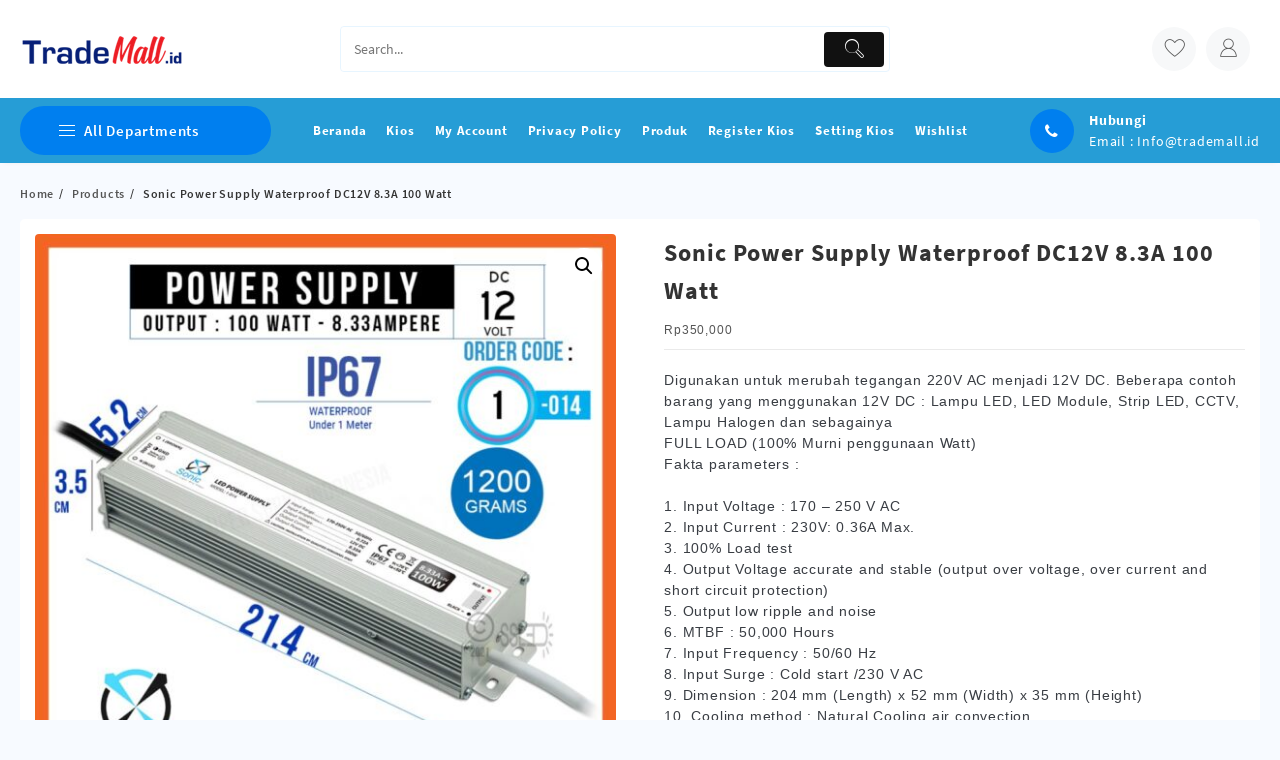

--- FILE ---
content_type: text/html; charset=UTF-8
request_url: https://trademall.id/product/sonic-power-supply-waterproof-dc12v-8-3a-100-watt-2/
body_size: 56229
content:
<!DOCTYPE html>
<html lang="en-US">
<head>
	<meta charset="UTF-8">
	<meta name="viewport" content="width=device-width, initial-scale=1">
	<meta name="theme-color" content="#fff" />
	<link rel="profile" href="http://gmpg.org/xfn/11">
		<!-- Manifest added by SuperPWA - Progressive Web Apps Plugin For WordPress -->
<link rel="manifest" href="/superpwa-manifest.json">
<meta name="theme-color" content="#1e73be">
<!-- / SuperPWA.com -->
				<script>document.documentElement.className = document.documentElement.className + ' yes-js js_active js'</script>
			<title>Sonic Power Supply Waterproof DC12V 8.3A 100 Watt &#8211; trademall.id</title>
<meta name='robots' content='max-image-preview:large' />
<link rel='dns-prefetch' href='//static.addtoany.com' />
<link rel="alternate" type="application/rss+xml" title="trademall.id &raquo; Feed" href="https://trademall.id/feed/" />
<link rel="alternate" type="application/rss+xml" title="trademall.id &raquo; Comments Feed" href="https://trademall.id/comments/feed/" />
<link rel="alternate" title="oEmbed (JSON)" type="application/json+oembed" href="https://trademall.id/wp-json/oembed/1.0/embed?url=https%3A%2F%2Ftrademall.id%2Fproduct%2Fsonic-power-supply-waterproof-dc12v-8-3a-100-watt-2%2F" />
<link rel="alternate" title="oEmbed (XML)" type="text/xml+oembed" href="https://trademall.id/wp-json/oembed/1.0/embed?url=https%3A%2F%2Ftrademall.id%2Fproduct%2Fsonic-power-supply-waterproof-dc12v-8-3a-100-watt-2%2F&#038;format=xml" />
<style id='wp-img-auto-sizes-contain-inline-css' type='text/css'>
img:is([sizes=auto i],[sizes^="auto," i]){contain-intrinsic-size:3000px 1500px}
/*# sourceURL=wp-img-auto-sizes-contain-inline-css */
</style>
<style id='wp-emoji-styles-inline-css' type='text/css'>

	img.wp-smiley, img.emoji {
		display: inline !important;
		border: none !important;
		box-shadow: none !important;
		height: 1em !important;
		width: 1em !important;
		margin: 0 0.07em !important;
		vertical-align: -0.1em !important;
		background: none !important;
		padding: 0 !important;
	}
/*# sourceURL=wp-emoji-styles-inline-css */
</style>
<link rel='stylesheet' id='wp-block-library-css' href='https://trademall.id/wp-includes/css/dist/block-library/style.css?ver=6.9' type='text/css' media='all' />
<link rel='stylesheet' id='wc-blocks-style-css' href='https://trademall.id/wp-content/plugins/woocommerce/assets/client/blocks/wc-blocks.css?ver=1766447564' type='text/css' media='all' />
<style id='global-styles-inline-css' type='text/css'>
:root{--wp--preset--aspect-ratio--square: 1;--wp--preset--aspect-ratio--4-3: 4/3;--wp--preset--aspect-ratio--3-4: 3/4;--wp--preset--aspect-ratio--3-2: 3/2;--wp--preset--aspect-ratio--2-3: 2/3;--wp--preset--aspect-ratio--16-9: 16/9;--wp--preset--aspect-ratio--9-16: 9/16;--wp--preset--color--black: #000000;--wp--preset--color--cyan-bluish-gray: #abb8c3;--wp--preset--color--white: #ffffff;--wp--preset--color--pale-pink: #f78da7;--wp--preset--color--vivid-red: #cf2e2e;--wp--preset--color--luminous-vivid-orange: #ff6900;--wp--preset--color--luminous-vivid-amber: #fcb900;--wp--preset--color--light-green-cyan: #7bdcb5;--wp--preset--color--vivid-green-cyan: #00d084;--wp--preset--color--pale-cyan-blue: #8ed1fc;--wp--preset--color--vivid-cyan-blue: #0693e3;--wp--preset--color--vivid-purple: #9b51e0;--wp--preset--gradient--vivid-cyan-blue-to-vivid-purple: linear-gradient(135deg,rgb(6,147,227) 0%,rgb(155,81,224) 100%);--wp--preset--gradient--light-green-cyan-to-vivid-green-cyan: linear-gradient(135deg,rgb(122,220,180) 0%,rgb(0,208,130) 100%);--wp--preset--gradient--luminous-vivid-amber-to-luminous-vivid-orange: linear-gradient(135deg,rgb(252,185,0) 0%,rgb(255,105,0) 100%);--wp--preset--gradient--luminous-vivid-orange-to-vivid-red: linear-gradient(135deg,rgb(255,105,0) 0%,rgb(207,46,46) 100%);--wp--preset--gradient--very-light-gray-to-cyan-bluish-gray: linear-gradient(135deg,rgb(238,238,238) 0%,rgb(169,184,195) 100%);--wp--preset--gradient--cool-to-warm-spectrum: linear-gradient(135deg,rgb(74,234,220) 0%,rgb(151,120,209) 20%,rgb(207,42,186) 40%,rgb(238,44,130) 60%,rgb(251,105,98) 80%,rgb(254,248,76) 100%);--wp--preset--gradient--blush-light-purple: linear-gradient(135deg,rgb(255,206,236) 0%,rgb(152,150,240) 100%);--wp--preset--gradient--blush-bordeaux: linear-gradient(135deg,rgb(254,205,165) 0%,rgb(254,45,45) 50%,rgb(107,0,62) 100%);--wp--preset--gradient--luminous-dusk: linear-gradient(135deg,rgb(255,203,112) 0%,rgb(199,81,192) 50%,rgb(65,88,208) 100%);--wp--preset--gradient--pale-ocean: linear-gradient(135deg,rgb(255,245,203) 0%,rgb(182,227,212) 50%,rgb(51,167,181) 100%);--wp--preset--gradient--electric-grass: linear-gradient(135deg,rgb(202,248,128) 0%,rgb(113,206,126) 100%);--wp--preset--gradient--midnight: linear-gradient(135deg,rgb(2,3,129) 0%,rgb(40,116,252) 100%);--wp--preset--font-size--small: 13px;--wp--preset--font-size--medium: 20px;--wp--preset--font-size--large: 36px;--wp--preset--font-size--x-large: 42px;--wp--preset--spacing--20: 0.44rem;--wp--preset--spacing--30: 0.67rem;--wp--preset--spacing--40: 1rem;--wp--preset--spacing--50: 1.5rem;--wp--preset--spacing--60: 2.25rem;--wp--preset--spacing--70: 3.38rem;--wp--preset--spacing--80: 5.06rem;--wp--preset--shadow--natural: 6px 6px 9px rgba(0, 0, 0, 0.2);--wp--preset--shadow--deep: 12px 12px 50px rgba(0, 0, 0, 0.4);--wp--preset--shadow--sharp: 6px 6px 0px rgba(0, 0, 0, 0.2);--wp--preset--shadow--outlined: 6px 6px 0px -3px rgb(255, 255, 255), 6px 6px rgb(0, 0, 0);--wp--preset--shadow--crisp: 6px 6px 0px rgb(0, 0, 0);}:root { --wp--style--global--content-size: 800px;--wp--style--global--wide-size: 1300px; }:where(body) { margin: 0; }.wp-site-blocks > .alignleft { float: left; margin-right: 2em; }.wp-site-blocks > .alignright { float: right; margin-left: 2em; }.wp-site-blocks > .aligncenter { justify-content: center; margin-left: auto; margin-right: auto; }:where(.wp-site-blocks) > * { margin-block-start: 24px; margin-block-end: 0; }:where(.wp-site-blocks) > :first-child { margin-block-start: 0; }:where(.wp-site-blocks) > :last-child { margin-block-end: 0; }:root { --wp--style--block-gap: 24px; }:root :where(.is-layout-flow) > :first-child{margin-block-start: 0;}:root :where(.is-layout-flow) > :last-child{margin-block-end: 0;}:root :where(.is-layout-flow) > *{margin-block-start: 24px;margin-block-end: 0;}:root :where(.is-layout-constrained) > :first-child{margin-block-start: 0;}:root :where(.is-layout-constrained) > :last-child{margin-block-end: 0;}:root :where(.is-layout-constrained) > *{margin-block-start: 24px;margin-block-end: 0;}:root :where(.is-layout-flex){gap: 24px;}:root :where(.is-layout-grid){gap: 24px;}.is-layout-flow > .alignleft{float: left;margin-inline-start: 0;margin-inline-end: 2em;}.is-layout-flow > .alignright{float: right;margin-inline-start: 2em;margin-inline-end: 0;}.is-layout-flow > .aligncenter{margin-left: auto !important;margin-right: auto !important;}.is-layout-constrained > .alignleft{float: left;margin-inline-start: 0;margin-inline-end: 2em;}.is-layout-constrained > .alignright{float: right;margin-inline-start: 2em;margin-inline-end: 0;}.is-layout-constrained > .aligncenter{margin-left: auto !important;margin-right: auto !important;}.is-layout-constrained > :where(:not(.alignleft):not(.alignright):not(.alignfull)){max-width: var(--wp--style--global--content-size);margin-left: auto !important;margin-right: auto !important;}.is-layout-constrained > .alignwide{max-width: var(--wp--style--global--wide-size);}body .is-layout-flex{display: flex;}.is-layout-flex{flex-wrap: wrap;align-items: center;}.is-layout-flex > :is(*, div){margin: 0;}body .is-layout-grid{display: grid;}.is-layout-grid > :is(*, div){margin: 0;}body{padding-top: 0px;padding-right: 0px;padding-bottom: 0px;padding-left: 0px;}a:where(:not(.wp-element-button)){text-decoration: none;}:root :where(.wp-element-button, .wp-block-button__link){background-color: #32373c;border-width: 0;color: #fff;font-family: inherit;font-size: inherit;font-style: inherit;font-weight: inherit;letter-spacing: inherit;line-height: inherit;padding-top: calc(0.667em + 2px);padding-right: calc(1.333em + 2px);padding-bottom: calc(0.667em + 2px);padding-left: calc(1.333em + 2px);text-decoration: none;text-transform: inherit;}.has-black-color{color: var(--wp--preset--color--black) !important;}.has-cyan-bluish-gray-color{color: var(--wp--preset--color--cyan-bluish-gray) !important;}.has-white-color{color: var(--wp--preset--color--white) !important;}.has-pale-pink-color{color: var(--wp--preset--color--pale-pink) !important;}.has-vivid-red-color{color: var(--wp--preset--color--vivid-red) !important;}.has-luminous-vivid-orange-color{color: var(--wp--preset--color--luminous-vivid-orange) !important;}.has-luminous-vivid-amber-color{color: var(--wp--preset--color--luminous-vivid-amber) !important;}.has-light-green-cyan-color{color: var(--wp--preset--color--light-green-cyan) !important;}.has-vivid-green-cyan-color{color: var(--wp--preset--color--vivid-green-cyan) !important;}.has-pale-cyan-blue-color{color: var(--wp--preset--color--pale-cyan-blue) !important;}.has-vivid-cyan-blue-color{color: var(--wp--preset--color--vivid-cyan-blue) !important;}.has-vivid-purple-color{color: var(--wp--preset--color--vivid-purple) !important;}.has-black-background-color{background-color: var(--wp--preset--color--black) !important;}.has-cyan-bluish-gray-background-color{background-color: var(--wp--preset--color--cyan-bluish-gray) !important;}.has-white-background-color{background-color: var(--wp--preset--color--white) !important;}.has-pale-pink-background-color{background-color: var(--wp--preset--color--pale-pink) !important;}.has-vivid-red-background-color{background-color: var(--wp--preset--color--vivid-red) !important;}.has-luminous-vivid-orange-background-color{background-color: var(--wp--preset--color--luminous-vivid-orange) !important;}.has-luminous-vivid-amber-background-color{background-color: var(--wp--preset--color--luminous-vivid-amber) !important;}.has-light-green-cyan-background-color{background-color: var(--wp--preset--color--light-green-cyan) !important;}.has-vivid-green-cyan-background-color{background-color: var(--wp--preset--color--vivid-green-cyan) !important;}.has-pale-cyan-blue-background-color{background-color: var(--wp--preset--color--pale-cyan-blue) !important;}.has-vivid-cyan-blue-background-color{background-color: var(--wp--preset--color--vivid-cyan-blue) !important;}.has-vivid-purple-background-color{background-color: var(--wp--preset--color--vivid-purple) !important;}.has-black-border-color{border-color: var(--wp--preset--color--black) !important;}.has-cyan-bluish-gray-border-color{border-color: var(--wp--preset--color--cyan-bluish-gray) !important;}.has-white-border-color{border-color: var(--wp--preset--color--white) !important;}.has-pale-pink-border-color{border-color: var(--wp--preset--color--pale-pink) !important;}.has-vivid-red-border-color{border-color: var(--wp--preset--color--vivid-red) !important;}.has-luminous-vivid-orange-border-color{border-color: var(--wp--preset--color--luminous-vivid-orange) !important;}.has-luminous-vivid-amber-border-color{border-color: var(--wp--preset--color--luminous-vivid-amber) !important;}.has-light-green-cyan-border-color{border-color: var(--wp--preset--color--light-green-cyan) !important;}.has-vivid-green-cyan-border-color{border-color: var(--wp--preset--color--vivid-green-cyan) !important;}.has-pale-cyan-blue-border-color{border-color: var(--wp--preset--color--pale-cyan-blue) !important;}.has-vivid-cyan-blue-border-color{border-color: var(--wp--preset--color--vivid-cyan-blue) !important;}.has-vivid-purple-border-color{border-color: var(--wp--preset--color--vivid-purple) !important;}.has-vivid-cyan-blue-to-vivid-purple-gradient-background{background: var(--wp--preset--gradient--vivid-cyan-blue-to-vivid-purple) !important;}.has-light-green-cyan-to-vivid-green-cyan-gradient-background{background: var(--wp--preset--gradient--light-green-cyan-to-vivid-green-cyan) !important;}.has-luminous-vivid-amber-to-luminous-vivid-orange-gradient-background{background: var(--wp--preset--gradient--luminous-vivid-amber-to-luminous-vivid-orange) !important;}.has-luminous-vivid-orange-to-vivid-red-gradient-background{background: var(--wp--preset--gradient--luminous-vivid-orange-to-vivid-red) !important;}.has-very-light-gray-to-cyan-bluish-gray-gradient-background{background: var(--wp--preset--gradient--very-light-gray-to-cyan-bluish-gray) !important;}.has-cool-to-warm-spectrum-gradient-background{background: var(--wp--preset--gradient--cool-to-warm-spectrum) !important;}.has-blush-light-purple-gradient-background{background: var(--wp--preset--gradient--blush-light-purple) !important;}.has-blush-bordeaux-gradient-background{background: var(--wp--preset--gradient--blush-bordeaux) !important;}.has-luminous-dusk-gradient-background{background: var(--wp--preset--gradient--luminous-dusk) !important;}.has-pale-ocean-gradient-background{background: var(--wp--preset--gradient--pale-ocean) !important;}.has-electric-grass-gradient-background{background: var(--wp--preset--gradient--electric-grass) !important;}.has-midnight-gradient-background{background: var(--wp--preset--gradient--midnight) !important;}.has-small-font-size{font-size: var(--wp--preset--font-size--small) !important;}.has-medium-font-size{font-size: var(--wp--preset--font-size--medium) !important;}.has-large-font-size{font-size: var(--wp--preset--font-size--large) !important;}.has-x-large-font-size{font-size: var(--wp--preset--font-size--x-large) !important;}
/*# sourceURL=global-styles-inline-css */
</style>
<style id='core-block-supports-inline-css' type='text/css'>
/**
 * Core styles: block-supports
 */

/*# sourceURL=core-block-supports-inline-css */
</style>

<link rel='stylesheet' id='thaps-th-icon-css-css' href='https://trademall.id/wp-content/plugins/th-advance-product-search/th-icon/style.css?ver=6.9' type='text/css' media='all' />
<link rel='stylesheet' id='themehunk-megamenu-style-css' href='https://trademall.id/wp-content/plugins/themehunk-megamenu-plus//assets/css/megamenu.css?ver=6.9' type='text/css' media='all' />
<link rel='stylesheet' id='themehunk-megamenu-fontawesome_css_admin-css' href='https://trademall.id/wp-content/plugins/themehunk-megamenu-plus/lib/font-awesome-4.7.0/css/font-awesome.min.css?ver=4.7.0' type='text/css' media='all' />
<link rel='stylesheet' id='dashicons-css' href='https://trademall.id/wp-includes/css/dashicons.css?ver=6.9' type='text/css' media='all' />
<style id='dashicons-inline-css' type='text/css'>
[data-font="Dashicons"]:before {font-family: 'Dashicons' !important;content: attr(data-icon) !important;speak: none !important;font-weight: normal !important;font-variant: normal !important;text-transform: none !important;line-height: 1 !important;font-style: normal !important;-webkit-font-smoothing: antialiased !important;-moz-osx-font-smoothing: grayscale !important;}
/*# sourceURL=dashicons-inline-css */
</style>
<link rel='stylesheet' id='photoswipe-css' href='https://trademall.id/wp-content/plugins/woocommerce/assets/css/photoswipe/photoswipe.min.css?ver=10.3.7' type='text/css' media='all' />
<link rel='stylesheet' id='photoswipe-default-skin-css' href='https://trademall.id/wp-content/plugins/woocommerce/assets/css/photoswipe/default-skin/default-skin.min.css?ver=10.3.7' type='text/css' media='all' />
<link rel='stylesheet' id='woocommerce-layout-css' href='https://trademall.id/wp-content/plugins/woocommerce/assets/css/woocommerce-layout.css?ver=10.3.7' type='text/css' media='all' />
<link rel='stylesheet' id='woocommerce-smallscreen-css' href='https://trademall.id/wp-content/plugins/woocommerce/assets/css/woocommerce-smallscreen.css?ver=10.3.7' type='text/css' media='only screen and (max-width: 768px)' />
<link rel='stylesheet' id='woocommerce-general-css' href='https://trademall.id/wp-content/plugins/woocommerce/assets/css/woocommerce.css?ver=10.3.7' type='text/css' media='all' />
<style id='woocommerce-inline-inline-css' type='text/css'>
.woocommerce form .form-row .required { visibility: visible; }
/*# sourceURL=woocommerce-inline-inline-css */
</style>
<link rel='stylesheet' id='wppb-front-css' href='https://trademall.id/wp-content/plugins/wp-popup-builder/css/fstyle.css?ver=6.9' type='text/css' media='all' />
<link rel='stylesheet' id='jquery-selectBox-css' href='https://trademall.id/wp-content/plugins/yith-woocommerce-wishlist/assets/css/jquery.selectBox.css?ver=1.2.0' type='text/css' media='all' />
<link rel='stylesheet' id='woocommerce_prettyPhoto_css-css' href='//trademall.id/wp-content/plugins/woocommerce/assets/css/prettyPhoto.css?ver=3.1.6' type='text/css' media='all' />
<link rel='stylesheet' id='yith-wcwl-main-css' href='https://trademall.id/wp-content/plugins/yith-woocommerce-wishlist/assets/css/style.css?ver=4.10.0' type='text/css' media='all' />
<style id='yith-wcwl-main-inline-css' type='text/css'>
 :root { --rounded-corners-radius: 16px; --add-to-cart-rounded-corners-radius: 16px; --color-headers-background: #F4F4F4; --feedback-duration: 3s } 
 :root { --rounded-corners-radius: 16px; --add-to-cart-rounded-corners-radius: 16px; --color-headers-background: #F4F4F4; --feedback-duration: 3s } 
/*# sourceURL=yith-wcwl-main-inline-css */
</style>
<link rel='stylesheet' id='brands-styles-css' href='https://trademall.id/wp-content/plugins/woocommerce/assets/css/brands.css?ver=10.3.7' type='text/css' media='all' />
<link rel='stylesheet' id='font-awesome-css' href='https://trademall.id/wp-content/plugins/elementor/assets/lib/font-awesome/css/font-awesome.css?ver=4.7.0' type='text/css' media='all' />
<style id='font-awesome-inline-css' type='text/css'>
[data-font="FontAwesome"]:before {font-family: 'FontAwesome' !important;content: attr(data-icon) !important;speak: none !important;font-weight: normal !important;font-variant: normal !important;text-transform: none !important;line-height: 1 !important;font-style: normal !important;-webkit-font-smoothing: antialiased !important;-moz-osx-font-smoothing: grayscale !important;}
/*# sourceURL=font-awesome-inline-css */
</style>
<link rel='stylesheet' id='open-mart-th-icon-css' href='https://trademall.id/wp-content/themes/open-mart//third-party/fonts/th-icon/style.css?ver=1.3.5' type='text/css' media='all' />
<link rel='stylesheet' id='animate-css' href='https://trademall.id/wp-content/themes/open-mart//css/animate.css?ver=1.3.5' type='text/css' media='all' />
<link rel='stylesheet' id='open-mart-menu-css' href='https://trademall.id/wp-content/themes/open-mart//css/open-mart-menu.css?ver=1.3.5' type='text/css' media='all' />
<link rel='stylesheet' id='open-mart-style-css' href='https://trademall.id/wp-content/themes/open-mart/style.css?ver=1.3.5' type='text/css' media='all' />
<style id='open-mart-style-inline-css' type='text/css'>
@media (min-width: 769px){.thunk-logo img,.sticky-header .logo-content img{
    max-width: 165px;
  }}@media (max-width: 768px){.thunk-logo img,.sticky-header .logo-content img{
    max-width: 225px;
  }}@media (max-width: 550px){.thunk-logo img,.sticky-header .logo-content img{
    max-width: 225px;
  }}.top-header,body.open-mart-dark .top-header{border-bottom-color:#fff}@media (min-width: 769px){.top-header .top-header-bar{
    line-height: 20px;
  }}@media (max-width: 768px){.top-header .top-header-bar{
    line-height: 35px;
  }}@media (max-width: 550px){.top-header .top-header-bar{
    line-height: 35px;
  }}@media (min-width: 769px){.top-header{
    border-bottom-width: 0px;
  }}@media (max-width: 768px){.top-header{
    border-bottom-width: 0px;
  }}@media (max-width: 550px){.top-header{
    border-bottom-width: 0px;
  }}.top-footer,body.open-mart-dark .top-footer{border-bottom-color:#fff}.below-footer,body.open-mart-dark .below-footer{border-top-color:#f7f7f7}@media (min-width: 769px){.below-footer .below-footer-bar{
    line-height: 30px;
  }}@media (max-width: 768px){.below-footer .below-footer-bar{
    line-height: 40px;
  }}@media (max-width: 550px){.below-footer .below-footer-bar{
    line-height: 40px;
  }}@media (min-width: 769px){.below-footer{
    border-top-width: 11px;
  }}@media (max-width: 768px){.below-footer{
    border-top-width: 1px;
  }}@media (max-width: 550px){.below-footer{
    border-top-width: 1px;
  }}a:hover, .open-mart-menu li a:hover, .open-mart-menu .current-menu-item a,.woocommerce .thunk-woo-product-list .price,.thunk-compare .compare-button a:hover,.thunk-product .yith-wcwl-wishlistexistsbrowse.show:before, .thunk-product .yith-wcwl-wishlistaddedbrowse.show:before,.woocommerce ul.products li.product.thunk-woo-product-list .price,.summary .yith-wcwl-add-to-wishlist.show .add_to_wishlist::before, .summary .yith-wcwl-add-to-wishlist .yith-wcwl-wishlistaddedbrowse.show a::before, .summary .yith-wcwl-add-to-wishlist .yith-wcwl-wishlistexistsbrowse.show a::before,.woocommerce .entry-summary a.compare.button.added:before,.header-icon a:hover,.thunk-related-links .nav-links a:hover,.woocommerce .thunk-list-view ul.products li.product.thunk-woo-product-list .price,.woocommerce .woocommerce-error .button, .woocommerce .woocommerce-info .button, .woocommerce .woocommerce-message .button,.thunk-wishlist a:hover, .thunk-compare a:hover,.woocommerce ul.cart_list li .woocommerce-Price-amount, .woocommerce ul.product_list_widget li .woocommerce-Price-amount,.open-mart-load-more button,.page-contact .leadform-show-form label,.thunk-contact-col .fa,.summary .yith-wcwl-wishlistaddedbrowse a, .summary .yith-wcwl-wishlistexistsbrowse a,.thunk-vertical-cat-tab .add_to_cart_button:after,#search-button,.thunk-hglt-icon,.sticky-header .open-mart-menu li a:hover,.woocommerce .thunk-single-product-summary-wrap .woocommerce-product-rating .star-rating,.mobile-nav-tabs li a.active,.woosw-btn:hover:before,.woosw-added:before,.wooscp-btn:hover:before,.woocommerce #content div.product div.summary .th-product-compare-btn.th-added-compare{color:#007fef}.toggle-cat-wrap,.single_add_to_cart_button.button.alt, .woocommerce #respond input#submit.alt, .woocommerce a.button.alt, .woocommerce button.button.alt, .woocommerce input.button.alt, .woocommerce #respond input#submit, .woocommerce button.button, .woocommerce input.button,.thunk-woo-product-list .thunk-quickview a,.cat-list a:after,.tagcloud a:hover, .thunk-tags-wrapper a:hover,.ribbon-btn,.btn-main-header,.page-contact .leadform-show-form input[type='submit'],.woocommerce .widget_price_filter .open-mart-widget-content .ui-slider .ui-slider-range,
.woocommerce .widget_price_filter .open-mart-widget-content .ui-slider .ui-slider-handle,.entry-content form.post-password-form input[type='submit'],#openmart-mobile-bar a,#openmart-mobile-bar,.post-slide-widget .owl-carousel .owl-nav button:hover,.woocommerce div.product form.cart .button,.thunk-big-slider.owl-carousel .owl-nav button.owl-prev:hover,
.thunk-big-slider.owl-carousel .owl-nav button.owl-next:hover,.th-newsletter .leadform-show-form input[type='submit'],.th-slide-button,.page-template-frontpage .owl-carousel button.owl-dot,.nav-links .page-numbers.current, .nav-links .page-numbers:hover,.openmart-site .owl-carousel .owl-nav button.owl-prev:hover, 
.openmart-site .owl-carousel .owl-nav button.owl-next:hover,.header-support-icon .callto-icon i,.menu-close-btn:hover:before,.menu-close-btn:hover:after,.woocommerce .open-cart .button.return{background:#007fef}
  .open-cart p.buttons a:hover,
  .woocommerce #respond input#submit.alt:hover, .woocommerce a.button.alt:hover, .woocommerce button.button.alt:hover, .woocommerce input.button.alt:hover, .woocommerce #respond input#submit:hover, .woocommerce button.button:hover, .woocommerce input.button:hover,.thunk-slide .owl-nav button.owl-prev:hover, .thunk-slide .owl-nav button.owl-next:hover, .open-mart-slide-post .owl-nav button.owl-prev:hover, .open-mart-slide-post .owl-nav button.owl-next:hover,.thunk-list-grid-switcher a.selected, .thunk-list-grid-switcher a:hover,.woocommerce .woocommerce-error .button:hover, .woocommerce .woocommerce-info .button:hover, .woocommerce .woocommerce-message .button:hover,#searchform [type='submit']:hover,article.thunk-post-article .thunk-readmore.button,.open-mart-load-more button:hover,.woocommerce nav.woocommerce-pagination ul li a:focus, .woocommerce nav.woocommerce-pagination ul li a:hover, .woocommerce nav.woocommerce-pagination ul li span.current,.thunk-top2-slide.owl-carousel .owl-nav button:hover,.product-slide-widget .owl-carousel .owl-nav button:hover, .thunk-slide.thunk-brand .owl-nav button:hover,a.slide-btn{background-color:#007fef;} 
  .open-cart p.buttons a:hover,.thunk-slide .owl-nav button.owl-prev:hover, .thunk-slide .owl-nav button.owl-next:hover, .open-mart-slide-post .owl-nav button.owl-prev:hover, .open-mart-slide-post .owl-nav button.owl-next:hover,body .woocommerce-tabs .tabs li a::before,.thunk-list-grid-switcher a.selected, .thunk-list-grid-switcher a:hover,.woocommerce .woocommerce-error .button, .woocommerce .woocommerce-info .button, .woocommerce .woocommerce-message .button,#searchform [type='submit']:hover,article.thunk-post-article .thunk-readmore.button,.open-mart-load-more button,.thunk-top2-slide.owl-carousel .owl-nav button:hover,.product-slide-widget .owl-carousel .owl-nav button:hover, .thunk-slide.thunk-brand .owl-nav button:hover,.page-contact .leadform-show-form input[type='submit'],.post-slide-widget .owl-carousel .owl-nav button:hover,.thunk-product-tab-section .thunk-woo-product-list .thunk-product-wrap:hover .thunk-product,#thunk-feature-product-tab .content-featured-wrap,body.open-mart-dark #thunk-feature-product-tab .content-featured-wrap,.tabbed-prod-widget .thunk-woo-product-list .thunk-product-wrap:hover .thunk-product,body.open-mart-dark .tabbed-prod-widget .thunk-woo-product-list .thunk-product-wrap:hover .thunk-product,.page-template-frontpage .owl-carousel button.owl-dot,a.slide-btn,.th-testimonial-img,.thunk-blog-part .post-thumb img,.thunk-nl-icon,.summary .woosw-added{border-color:#007fef} 
    .loader {
    border-right: 4px solid #007fef;
    border-bottom: 4px solid #007fef;
    border-left: 4px solid #007fef;}.woocommerce .thunk-product-hover .os-product-excerpt+a,
    body.woocommerce.open-mart-dark .thunk-product-hover .os-product-excerpt+a,
    .woocommerce .thunk-product-hover .os-product-excerpt+a.add_to_cart_button,
    body.woocommerce.open-mart-dark .thunk-product-hover .os-product-excerpt+a.add_to_cart_button{
      background:#007fef;
      border-color:#007fef;
    } @media screen and (max-width: 1024px){
      .tabbed-prod-widget .thunk-woo-product-list .thunk-product-wrap:hover .thunk-product,body.open-mart-dark .tabbed-prod-widget .thunk-woo-product-list .thunk-product-wrap:hover .thunk-product,.tabbed-prod-widget .thunk-woo-product-list .thunk-product-wrap:hover .thunk-product, body.open-mart-dark .tabbed-prod-widget .thunk-woo-product-list .thunk-product-wrap:hover .thunk-product{
        border-color:#007fef
      }
    }
    body,.woocommerce-error, .woocommerce-info, .woocommerce-message {color: }.site-title span a,.sprt-tel b,.widget.woocommerce .widget-title, .open-widget-content .widget-title, .widget-title,.thunk-title .title,.thunk-hglt-box h6,h2.thunk-post-title a, h1.thunk-post-title ,#reply-title,h4.author-header,.page-head h1,.woocommerce div.product .product_title, section.related.products h2, section.upsells.products h2, .woocommerce #reviews #comments h2,.woocommerce table.shop_table thead th, .cart-subtotal, .order-total,.cross-sells h2, .cart_totals h2,.woocommerce-billing-fields h3,.page-head h1 a{color: }a,#open-above-menu.open-mart-menu > li > a{color:} a:hover,#open-above-menu.open-mart-menu > li > a:hover,#open-above-menu.open-mart-menu li a:hover{color:}.open_mart_overlayloader{background-color:#ffffff}.top-header:before{background:}.top-header{background-image:url();
   }.top-header .top-header-bar{color:} .top-header .top-header-bar a{color:} .top-header .top-header-bar a:hover{color:}#move-to-top{background:;color:}@media screen and (max-width: 767px){.mhdrdefault .below-header-bar{
        display:flex;
        }
        .mhdrdefault .below-header-col2{
        width:100%;
        }}.below-header:before,body.open-mart-dark .below-header:before{
      background:#269dd6;
    }.below-header-col3,.below-header .header-support-icon,.below-header .cart-icon-wrap + .cart-content,.sprt-tel b{color:#ffffff} .below-header-col3 a{color:#ffffff} .below-header-col3 a:hover{color:}@media screen and (min-width:1024px){
    .open-mart-menu > li > a{color:#ffffff} .open-mart-menu > li > a:hover,.open-mart-menu .current-menu-item a{color:#ceedff}
    .open-mart-menu ul.sub-menu{background:} .open-mart-menu li ul.sub-menu li a:hover{background:} .open-mart-menu li ul.sub-menu li a{color:} .open-mart-menu li ul.sub-menu li a:hover{color:}
    }.th-wp-auto-search.has-search-category, .th-wp-auto-search.no-has-search-category{
                    max-width:620px !important;}

        .thunk-vertical-cat-tab1 .thunk-vt-banner-wrap{
          order:2;
        }
        .thunk-vertical-cat-tab1 .content-wrap{
          order:3;
        }
        section.thunk-ribbon-section .content-wrap{
    background-image:url(https://trademall.id/wp-content/uploads/2021/12/backgroundbigbanner1.jpg);
    background-repeat:no-repeat;
    background-size:auto;
    background-position:center center;
    background-attachment:scroll;}
    
/*# sourceURL=open-mart-style-inline-css */
</style>
<link rel='stylesheet' id='open-quick-view-css' href='https://trademall.id/wp-content/themes/open-mart/inc/woocommerce/quick-view/css/quick-view.css?ver=6.9' type='text/css' media='all' />
<link rel='stylesheet' id='owl.carousel-css-css' href='https://trademall.id/wp-content/plugins/hunk-companion/almaira-shop/assets/css/owl.carousel.css?ver=1.0.0' type='text/css' media='all' />
<link rel='stylesheet' id='wcfm_login_css-css' href='https://trademall.id/wp-content/plugins/wc-frontend-manager/includes/libs/login-popup/wcfm-login.css?ver=6.7.21' type='text/css' media='all' />
<link rel='stylesheet' id='wcfm_enquiry_tab_css-css' href='https://trademall.id/wp-content/plugins/wc-frontend-manager/assets/css/min/enquiry/wcfm-style-enquiry-tab.css?ver=6.7.21' type='text/css' media='all' />
<link rel='stylesheet' id='wcfm_product_multivendor_css-css' href='https://trademall.id/wp-content/plugins/wc-multivendor-marketplace/assets/css/product_multivendor/wcfmmp-style-product-multivendor.css?ver=6.7.21' type='text/css' media='all' />
<link rel='stylesheet' id='th-icon-css' href='https://trademall.id/wp-content/plugins/th-advance-product-search/th-icon/style.css?ver=1.3.1' type='text/css' media='all' />
<link rel='stylesheet' id='th-advance-product-search-front-css' href='https://trademall.id/wp-content/plugins/th-advance-product-search/assets/css/thaps-front-style.css?ver=1.3.1' type='text/css' media='all' />
<style id='th-advance-product-search-front-inline-css' type='text/css'>
.thaps-search-box{max-width:550px;}.thaps-from-wrap,input[type='text'].thaps-search-autocomplete,.thaps-box-open .thaps-icon-arrow{background-color:;} .thaps-from-wrap{background-color:;} input[type='text'].thaps-search-autocomplete, input[type='text'].thaps-search-autocomplete::-webkit-input-placeholder{color:;} .thaps-from-wrap,.thaps-autocomplete-suggestions{border-color:;}

 .thaps-box-open .thaps-icon-arrow{border-left-color:;border-top-color:;} 

 #thaps-search-button{background:; color:;} 

 #thaps-search-button:hover{background:; color:;}

 .submit-active #thaps-search-button .th-icon path{color:;} .thaps-suggestion-heading .thaps-title, .thaps-suggestion-heading .thaps-title strong{color:;} .thaps-title,.thaps-suggestion-taxonomy-product-cat .thaps-title, .thaps-suggestion-more .thaps-title strong{color:;} .thaps-sku, .thaps-desc, .thaps-price,.thaps-price del{color:;} .thaps-suggestion-heading{border-color:;} .thaps-autocomplete-selected,.thaps-suggestion-more:hover{background:;} .thaps-autocomplete-suggestions,.thaps-suggestion-more{background:;} .thaps-title strong{color:;} 
/*# sourceURL=th-advance-product-search-front-inline-css */
</style>
<link rel='stylesheet' id='th-variation-swatches-css' href='https://trademall.id/wp-content/plugins/th-variation-swatches//assets/css/thvs-front-style.css?ver=1.3.4' type='text/css' media='all' />
<style id='th-variation-swatches-inline-css' type='text/css'>
[data-thvstooltip]:before {
  min-width: 100px;
  content: attr(data-thvstooltip);
}
[data-thvstooltip]:before {
    margin-bottom: 5px;
    -webkit-transform: translateX(-50%);
    transform: translateX(-50%);
    padding: 7px;
    border-radius: 3px;
    background-color: #111;
    background-color: #111;
    color: #fff;
    text-align: center;
    font-size: 14px;
    line-height: 1.2;
}
[data-thvstooltip]:after, [data-thvstooltip]:before {
    visibility: hidden;
    opacity: 0;
    pointer-events: none;
    box-sizing: inherit;
    position: absolute;
    bottom: 130%;
    left: 50%;
    z-index: 999;
}
[data-thvstooltip]:after {
    margin-left: -5px;
    width: 0;
    border-top: 5px solid #111;
    border-top: 5px solid #111;
    border-right: 5px solid transparent;
    border-left: 5px solid transparent;
    content:'';
    font-size: 0;
    line-height: 0;
}
[data-thvstooltip]:hover:after, [data-thvstooltip]:hover:before {
    bottom: 120%;
    visibility: visible;
    opacity: 1;
}
.variable-item:not(.radio-variable-item){
	height:30px;width:30px;
} 
.thvs-attr-behavior-blur .variable-item.disabled .variable-item-contents span:after{
    height:30px;
    line-height:30px;
}
.woo-variation-items-wrapper .button-variable-item span,.th-variation-swatches.thvs-style-squared .variable-items-wrapper .variable-item.button-variable-item .variable-item-span {
    font-size:16px;
}
/*# sourceURL=th-variation-swatches-inline-css */
</style>
<link rel='stylesheet' id='jquery-ui-style-css' href='https://trademall.id/wp-content/plugins/woocommerce/assets/css/jquery-ui/jquery-ui.min.css?ver=10.3.7' type='text/css' media='all' />
<link rel='stylesheet' id='wcfm_fa_icon_css-css' href='https://trademall.id/wp-content/plugins/wc-frontend-manager/assets/fonts/font-awesome/css/wcfmicon.min.css?ver=6.7.21' type='text/css' media='all' />
<link rel='stylesheet' id='wcfm_core_css-css' href='https://trademall.id/wp-content/plugins/wc-frontend-manager/assets/css/min/wcfm-style-core.css?ver=6.7.21' type='text/css' media='all' />
<link rel='stylesheet' id='addtoany-css' href='https://trademall.id/wp-content/plugins/add-to-any/addtoany.min.css?ver=1.16' type='text/css' media='all' />
<link rel='stylesheet' id='wcfmmp_product_css-css' href='https://trademall.id/wp-content/plugins/wc-multivendor-marketplace/assets/css/min/store/wcfmmp-style-product.css?ver=3.6.15' type='text/css' media='all' />
<link rel='stylesheet' id='wp-components-css' href='https://trademall.id/wp-includes/css/dist/components/style.css?ver=6.9' type='text/css' media='all' />
<link rel='stylesheet' id='cwmm-css' href='https://trademall.id/wp-content/plugins/chat-widgets-for-multivendor-marketplaces/assets/css/frontend.css?ver=1.1.1' type='text/css' media='all' />
<link rel='stylesheet' id='buttons-css' href='https://trademall.id/wp-includes/css/buttons.css?ver=6.9' type='text/css' media='all' />
<link rel='stylesheet' id='mediaelement-css' href='https://trademall.id/wp-includes/js/mediaelement/mediaelementplayer-legacy.min.css?ver=4.2.17' type='text/css' media='all' />
<link rel='stylesheet' id='wp-mediaelement-css' href='https://trademall.id/wp-includes/js/mediaelement/wp-mediaelement.css?ver=6.9' type='text/css' media='all' />
<link rel='stylesheet' id='media-views-css' href='https://trademall.id/wp-includes/css/media-views.css?ver=6.9' type='text/css' media='all' />
<link rel='stylesheet' id='imgareaselect-css' href='https://trademall.id/wp-includes/js/imgareaselect/imgareaselect.css?ver=0.9.8' type='text/css' media='all' />
<script type="text/template" id="tmpl-variation-template">
	<div class="woocommerce-variation-description">{{{ data.variation.variation_description }}}</div>
	<div class="woocommerce-variation-price">{{{ data.variation.price_html }}}</div>
	<div class="woocommerce-variation-availability">{{{ data.variation.availability_html }}}</div>
</script>
<script type="text/template" id="tmpl-unavailable-variation-template">
	<p role="alert">Sorry, this product is unavailable. Please choose a different combination.</p>
</script>
<script type="text/javascript" id="addtoany-core-js-before">
/* <![CDATA[ */
window.a2a_config=window.a2a_config||{};a2a_config.callbacks=[];a2a_config.overlays=[];a2a_config.templates={};

//# sourceURL=addtoany-core-js-before
/* ]]> */
</script>
<script type="text/javascript" defer src="https://static.addtoany.com/menu/page.js" id="addtoany-core-js"></script>
<script type="text/javascript" src="https://trademall.id/wp-includes/js/jquery/jquery.js?ver=3.7.1" id="jquery-core-js"></script>
<script type="text/javascript" src="https://trademall.id/wp-includes/js/jquery/jquery-migrate.js?ver=3.4.1" id="jquery-migrate-js"></script>
<script type="text/javascript" defer src="https://trademall.id/wp-content/plugins/add-to-any/addtoany.min.js?ver=1.1" id="addtoany-jquery-js"></script>
<script type="text/javascript" id="themehunk-megamenu-script-js-extra">
/* <![CDATA[ */
var megamenu = {"timeout":"300","interval":"100"};
//# sourceURL=themehunk-megamenu-script-js-extra
/* ]]> */
</script>
<script type="text/javascript" src="https://trademall.id/wp-content/plugins/themehunk-megamenu-plus//assets/js/megamenu.js?ver=6.9" id="themehunk-megamenu-script-js"></script>
<script type="text/javascript" src="https://trademall.id/wp-content/plugins/woocommerce/assets/js/jquery-blockui/jquery.blockUI.js?ver=2.7.0-wc.10.3.7" id="wc-jquery-blockui-js" data-wp-strategy="defer"></script>
<script type="text/javascript" id="wc-add-to-cart-js-extra">
/* <![CDATA[ */
var wc_add_to_cart_params = {"ajax_url":"/wp-admin/admin-ajax.php","wc_ajax_url":"/?wc-ajax=%%endpoint%%","i18n_view_cart":"View cart","cart_url":"https://trademall.id","is_cart":"","cart_redirect_after_add":"no"};
//# sourceURL=wc-add-to-cart-js-extra
/* ]]> */
</script>
<script type="text/javascript" src="https://trademall.id/wp-content/plugins/woocommerce/assets/js/frontend/add-to-cart.js?ver=10.3.7" id="wc-add-to-cart-js" defer="defer" data-wp-strategy="defer"></script>
<script type="text/javascript" src="https://trademall.id/wp-content/plugins/woocommerce/assets/js/zoom/jquery.zoom.js?ver=1.7.21-wc.10.3.7" id="wc-zoom-js" defer="defer" data-wp-strategy="defer"></script>
<script type="text/javascript" src="https://trademall.id/wp-content/plugins/woocommerce/assets/js/flexslider/jquery.flexslider.js?ver=2.7.2-wc.10.3.7" id="wc-flexslider-js" defer="defer" data-wp-strategy="defer"></script>
<script type="text/javascript" src="https://trademall.id/wp-content/plugins/woocommerce/assets/js/photoswipe/photoswipe.js?ver=4.1.1-wc.10.3.7" id="wc-photoswipe-js" defer="defer" data-wp-strategy="defer"></script>
<script type="text/javascript" src="https://trademall.id/wp-content/plugins/woocommerce/assets/js/photoswipe/photoswipe-ui-default.js?ver=4.1.1-wc.10.3.7" id="wc-photoswipe-ui-default-js" defer="defer" data-wp-strategy="defer"></script>
<script type="text/javascript" id="wc-single-product-js-extra">
/* <![CDATA[ */
var wc_single_product_params = {"i18n_required_rating_text":"Please select a rating","i18n_rating_options":["1 of 5 stars","2 of 5 stars","3 of 5 stars","4 of 5 stars","5 of 5 stars"],"i18n_product_gallery_trigger_text":"View full-screen image gallery","review_rating_required":"yes","flexslider":{"rtl":false,"animation":"slide","smoothHeight":true,"directionNav":false,"controlNav":"thumbnails","slideshow":false,"animationSpeed":500,"animationLoop":false,"allowOneSlide":false},"zoom_enabled":"1","zoom_options":[],"photoswipe_enabled":"1","photoswipe_options":{"shareEl":false,"closeOnScroll":false,"history":false,"hideAnimationDuration":0,"showAnimationDuration":0},"flexslider_enabled":"1"};
//# sourceURL=wc-single-product-js-extra
/* ]]> */
</script>
<script type="text/javascript" src="https://trademall.id/wp-content/plugins/woocommerce/assets/js/frontend/single-product.js?ver=10.3.7" id="wc-single-product-js" defer="defer" data-wp-strategy="defer"></script>
<script type="text/javascript" src="https://trademall.id/wp-content/plugins/woocommerce/assets/js/js-cookie/js.cookie.js?ver=2.1.4-wc.10.3.7" id="wc-js-cookie-js" defer="defer" data-wp-strategy="defer"></script>
<script type="text/javascript" id="woocommerce-js-extra">
/* <![CDATA[ */
var woocommerce_params = {"ajax_url":"/wp-admin/admin-ajax.php","wc_ajax_url":"/?wc-ajax=%%endpoint%%","i18n_password_show":"Show password","i18n_password_hide":"Hide password"};
//# sourceURL=woocommerce-js-extra
/* ]]> */
</script>
<script type="text/javascript" src="https://trademall.id/wp-content/plugins/woocommerce/assets/js/frontend/woocommerce.js?ver=10.3.7" id="woocommerce-js" defer="defer" data-wp-strategy="defer"></script>
<script type="text/javascript" src="https://trademall.id/wp-content/plugins/hunk-companion/gogolite/js/gogo-js/owl.carousel.js?ver=6.9" id="owl.carousel-js-js"></script>
<script type="text/javascript" src="https://trademall.id/wp-content/plugins/hunk-companion/open-shop/assets/js/jssor.slider.min.js?ver=6.9" id="jssor.slider-js-js"></script>
<script type="text/javascript" id="th-advance-product-search-front-js-extra">
/* <![CDATA[ */
var th_advance_product_search_options = {"ajaxUrl":"https://trademall.id/wp-admin/admin-ajax.php","thaps_nonce":"5bae884ab9","thaps_length":"1","thaps_ga_event":"1","thaps_ga_site_search_module":""};
//# sourceURL=th-advance-product-search-front-js-extra
/* ]]> */
</script>
<script type="text/javascript" src="https://trademall.id/wp-content/plugins/th-advance-product-search/assets/js/thaps-search.js?ver=1" id="th-advance-product-search-front-js"></script>
<script type="text/javascript" src="https://trademall.id/wp-includes/js/underscore.min.js?ver=1.13.7" id="underscore-js"></script>
<script type="text/javascript" id="wp-util-js-extra">
/* <![CDATA[ */
var _wpUtilSettings = {"ajax":{"url":"/wp-admin/admin-ajax.php"}};
//# sourceURL=wp-util-js-extra
/* ]]> */
</script>
<script type="text/javascript" src="https://trademall.id/wp-includes/js/wp-util.js?ver=6.9" id="wp-util-js"></script>
<script type="text/javascript" id="wc-add-to-cart-variation-js-extra">
/* <![CDATA[ */
var wc_add_to_cart_variation_params = {"wc_ajax_url":"/?wc-ajax=%%endpoint%%","i18n_no_matching_variations_text":"Sorry, no products matched your selection. Please choose a different combination.","i18n_make_a_selection_text":"Please select some product options before adding this product to your cart.","i18n_unavailable_text":"Sorry, this product is unavailable. Please choose a different combination.","i18n_reset_alert_text":"Your selection has been reset. Please select some product options before adding this product to your cart."};
//# sourceURL=wc-add-to-cart-variation-js-extra
/* ]]> */
</script>
<script type="text/javascript" src="https://trademall.id/wp-content/plugins/woocommerce/assets/js/frontend/add-to-cart-variation.js?ver=10.3.7" id="wc-add-to-cart-variation-js" data-wp-strategy="defer"></script>
<script type="text/javascript" id="th-variation-swatches-front-js-extra">
/* <![CDATA[ */
var th_variation_swatches_options = {"is_product_page":"1","show_variation_label":"1","variation_label_separator":"=","thvs_nonce":"c4bab78b0d"};
//# sourceURL=th-variation-swatches-front-js-extra
/* ]]> */
</script>
<script type="text/javascript" src="https://trademall.id/wp-content/plugins/th-variation-swatches//assets/js/thvs-front.js?ver=1" id="th-variation-swatches-front-js"></script>
<script type="text/javascript" id="utils-js-extra">
/* <![CDATA[ */
var userSettings = {"url":"/","uid":"0","time":"1769031510","secure":"1"};
//# sourceURL=utils-js-extra
/* ]]> */
</script>
<script type="text/javascript" src="https://trademall.id/wp-includes/js/utils.js?ver=6.9" id="utils-js"></script>
<script type="text/javascript" src="https://trademall.id/wp-includes/js/plupload/moxie.js?ver=1.3.5.1" id="moxiejs-js"></script>
<script type="text/javascript" src="https://trademall.id/wp-includes/js/plupload/plupload.js?ver=2.1.9" id="plupload-js"></script>
<script type="text/javascript" src="https://trademall.id/wp-includes/js/dist/development/react-refresh-runtime.js?ver=8f1acdfb845f670b0ef2" id="wp-react-refresh-runtime-js"></script>
<script type="text/javascript" src="https://trademall.id/wp-includes/js/dist/development/react-refresh-entry.js?ver=a100113810d2b7fe3a75" id="wp-react-refresh-entry-js"></script>
<link rel="https://api.w.org/" href="https://trademall.id/wp-json/" /><link rel="alternate" title="JSON" type="application/json" href="https://trademall.id/wp-json/wp/v2/product/11853" /><link rel="EditURI" type="application/rsd+xml" title="RSD" href="https://trademall.id/xmlrpc.php?rsd" />
<meta name="generator" content="WordPress 6.9" />
<meta name="generator" content="WooCommerce 10.3.7" />
<link rel="canonical" href="https://trademall.id/product/sonic-power-supply-waterproof-dc12v-8-3a-100-watt-2/" />
<link rel='shortlink' href='https://trademall.id/?p=11853' />
            <style type="text/css">
                        </style>
                
    <script type="text/javascript">
        var ajaxurl = 'https://trademall.id/wp-admin/admin-ajax.php';
    </script>
	<noscript><style>.woocommerce-product-gallery{ opacity: 1 !important; }</style></noscript>
	<meta name="generator" content="Elementor 3.32.5; features: additional_custom_breakpoints; settings: css_print_method-external, google_font-enabled, font_display-auto">
			<style>
				.e-con.e-parent:nth-of-type(n+4):not(.e-lazyloaded):not(.e-no-lazyload),
				.e-con.e-parent:nth-of-type(n+4):not(.e-lazyloaded):not(.e-no-lazyload) * {
					background-image: none !important;
				}
				@media screen and (max-height: 1024px) {
					.e-con.e-parent:nth-of-type(n+3):not(.e-lazyloaded):not(.e-no-lazyload),
					.e-con.e-parent:nth-of-type(n+3):not(.e-lazyloaded):not(.e-no-lazyload) * {
						background-image: none !important;
					}
				}
				@media screen and (max-height: 640px) {
					.e-con.e-parent:nth-of-type(n+2):not(.e-lazyloaded):not(.e-no-lazyload),
					.e-con.e-parent:nth-of-type(n+2):not(.e-lazyloaded):not(.e-no-lazyload) * {
						background-image: none !important;
					}
				}
			</style>
			<style type="text/css" id="custom-background-css">
body.custom-background { background-color: #f7faff; }
</style>
	<link rel="icon" href="https://trademall.id/wp-content/uploads/2021/10/logo-TM.ico" sizes="32x32" />
<link rel="icon" href="https://trademall.id/wp-content/uploads/2021/10/logo-TM.ico" sizes="192x192" />
<link rel="apple-touch-icon" href="https://trademall.id/wp-content/uploads/2021/10/logo-TM.ico" />
<meta name="msapplication-TileImage" content="https://trademall.id/wp-content/uploads/2021/10/logo-TM.ico" />
		<style type="text/css" id="wp-custom-css">
			.leadform-show-form h2 {
       display: none;
}
a:focus, .main-header-bar .menu-toggle .menu-btn:focus, button:focus {
    outline: none;
}

.sticky-header .open-mart-menu > li > a{
color: #1C1D1E;
}		</style>
		</head>
<body class="wp-singular product-template-default single single-product postid-11853 custom-background wp-custom-logo wp-embed-responsive wp-theme-open-mart theme-open-mart woocommerce woocommerce-page woocommerce-no-js th-advance-product-search th-variation-swatches thvs-style-squared thvs-attr-behavior-blur thvs-css open-mart-light open-mart-wishlist-activate wcfm-theme-open-mart elementor-default elementor-kit-1390">
		
<div id="page" class="openmart-site no-sidebar">
	<header>
		<a class="skip-link screen-reader-text" href="#content">Skip to content</a>
		<div class="sticky-header">
   <div class="container">
        <div class="sticky-header-bar thnk-col-3">
           <div class="sticky-header-col1">
               <span class="logo-content">
                      	<div class="thunk-logo">
        <a href="https://trademall.id/" class="custom-logo-link" rel="home"><img width="164" height="44" src="https://trademall.id/wp-content/uploads/2021/11/cropped-trademall-id-small.png" class="custom-logo" alt="trademall.id" decoding="async" srcset="https://trademall.id/wp-content/uploads/2021/11/cropped-trademall-id-small.png 1x,  2x" sizes="(max-width: 164px) 100vw, 164px" /></a>        </div>
    
              </span>
           </div>
           <div class="sticky-header-col2">
             <nav>
        <!-- Menu Toggle btn-->
        <div class="menu-toggle">
            <button type="button" class="menu-btn" aria-label="menu" id="menu-btn-stk">
                <div class="btn">
                   <span class="icon-bar"></span>
                   <span class="icon-bar"></span>
                   <span class="icon-bar"></span>
               </div>
            </button>
        </div>
        <div class="sider main  open-mart-menu-hide  right">
        <div class="sider-inner">
          <div class="menu"><ul class="open-mart-menu" data-menu-style=horizontal><li class="page_item page-item-57"><a href="https://trademall.id/"><span>Beranda</span></a></li><li class="page_item page-item-6"><a href="https://trademall.id/shop/"><span>Kios</span></a></li><li class="page_item page-item-41"><a href="https://trademall.id/my-account-2/"><span>My Account</span></a></li><li class="page_item page-item-22386"><a href="https://trademall.id/privacy-policy/"><span>Privacy Policy</span></a></li><li class="page_item page-item-38 current_page_parent"><a href="https://trademall.id/store/"><span>Produk</span></a></li><li class="page_item page-item-14"><a href="https://trademall.id/vendor-register/"><span>Register Kios</span></a></li><li class="page_item page-item-11"><a href="https://trademall.id/store-manager/"><span>Setting Kios</span></a></li><li class="page_item page-item-19131"><a href="https://trademall.id/wishlist/"><span>Wishlist</span></a></li></ul></div>        </div>
        </div>
        </nav>
           </div>
            <div class="sticky-header-col3">
              <div class="thunk-icon">
        
                <div class="header-icon">
                  <a class="prd-search-icon">
<div id='thaps-search-box' class="thaps-search-box icon_style">

<span class="th-icon th-icon-vector-search click-icon" style="color:"></span>

  <div class="thaps-icon-arrow" style=""></div>

 <form class="thaps-search-form" action='https://trademall.id/' id='thaps-search-form'  method='get'>
<div class="thaps-from-wrap">

  <span class="th-icon th-icon-vector-search icon-style" style="color:"></span>

   <input id='thaps-search-autocomplete-1' name='s' placeholder='Search...' class="thaps-search-autocomplete thaps-form-control" value='' type='text' title='Search' />

   

   <div class="thaps-preloader"></div>

  
        <input type="hidden" name="post_type" value="product" />

        <span class="label label-default" id="selected_option"></span>

      </div>

 </form> 

</div>

<!-- mobile flexible -->

</a>        
                                           <a class="whishlist" aria-label="wishlist" href="https://trademall.id/wishlist/"><i  class="th-icon th-icon-heartline" aria-hidden="true"></i></a>
                     <span><a href="https://trademall.id/my-account-2/" aria-label="account"><i class="th-icon th-icon-user" aria-hidden="true"></i></a></span>                </div>
                                   
                         
                       
                  </div>
           </div>
        </div>

   </div>
</div>
      <div class="search-wrapper">
                     <div class="container">
                      <div class="search-close"><a class="search-close-btn"></a></div>
                     
<div id='thaps-search-box' class="thaps-search-box  submit-active  default_style">

<form class="thaps-search-form" action='https://trademall.id/' id='thaps-search-form'  method='get'>

<div class="thaps-from-wrap">

   <input id='thaps-search-autocomplete-2' name='s' placeholder='Search...' class="thaps-search-autocomplete thaps-form-control" value='' type='text' title='Search' />

    

   <div class="thaps-preloader"></div>

  
  
    <button id='thaps-search-button' value="Submit" type='submit'>  

   <span class="th-icon th-icon-vector-search icon-style" style="color:"></span>
</button>         <input type="hidden" name="post_type" value="product" />

        <span class="label label-default" id="selected_option"></span>

      </div>

 </form>

 </div>  

<!-- Bar style   -->      

                       </div>
       </div> 
  
        <!-- sticky header -->
		 
		<!-- end top-header -->
        <div class="main-header mhdrfour callto center  cnv-none">
      <div class="container">
        <div class="desktop-main-header">
        <div class="main-header-bar thnk-col-3">
                  <div class="main-header-col1">
            <span class="logo-content">
                	<div class="thunk-logo">
        <a href="https://trademall.id/" class="custom-logo-link" rel="home"><img width="164" height="44" src="https://trademall.id/wp-content/uploads/2021/11/cropped-trademall-id-small.png" class="custom-logo" alt="trademall.id" decoding="async" srcset="https://trademall.id/wp-content/uploads/2021/11/cropped-trademall-id-small.png 1x,  2x" sizes="(max-width: 164px) 100vw, 164px" /></a>        </div>
    
          </span>
                   </div>

           <div class="main-header-col2">
            
<div id='thaps-search-box' class="thaps-search-box  submit-active  default_style">

<form class="thaps-search-form" action='https://trademall.id/' id='thaps-search-form'  method='get'>

<div class="thaps-from-wrap">

   <input id='thaps-search-autocomplete-3' name='s' placeholder='Search...' class="thaps-search-autocomplete thaps-form-control" value='' type='text' title='Search' />

    

   <div class="thaps-preloader"></div>

  
  
    <button id='thaps-search-button' value="Submit" type='submit'>  

   <span class="th-icon th-icon-vector-search icon-style" style="color:"></span>
</button>         <input type="hidden" name="post_type" value="product" />

        <span class="label label-default" id="selected_option"></span>

      </div>

 </form>

 </div>  

<!-- Bar style   -->      

           </div>

           <div class="main-header-col3">
            <div class="thunk-icon-market">
        <div class="menu-toggle">
            <button type="button" class="menu-btn" aria-label="menu" id="menu-btn">
                <div class="btn">
                   <span class="icon-bar"></span>
                   <span class="icon-bar"></span>
                   <span class="icon-bar"></span>
               </div>
            </button>
        </div>
            <div class="header-icon">
             <a class="whishlist" aria-label="wishlist" href="https://trademall.id/wishlist/">
          <i  class="th-icon th-icon-heartline" aria-hidden="true"></i></a>
    <span><a href="https://trademall.id/my-account-2/"><i class="th-icon th-icon-user" aria-hidden="true"></i></a></span>     
</div>
 
            
                                    
                                                           
          </div>
        </div>
             </div> <!-- end main-header-bar -->
      </div>    <!-- desktop bar -->
      
        <div class="responsive-main-header">
          <div class="main-header-bar thnk-col-3">
            <div class="main-header-col1">
            <span class="logo-content">
                	<div class="thunk-logo">
        <a href="https://trademall.id/" class="custom-logo-link" rel="home"><img width="164" height="44" src="https://trademall.id/wp-content/uploads/2021/11/cropped-trademall-id-small.png" class="custom-logo" alt="trademall.id" decoding="async" srcset="https://trademall.id/wp-content/uploads/2021/11/cropped-trademall-id-small.png 1x,  2x" sizes="(max-width: 164px) 100vw, 164px" /></a>        </div>
    
          </span>
                    </div>

           <div class="main-header-col2">
            
<div id='thaps-search-box' class="thaps-search-box  submit-active  default_style">

<form class="thaps-search-form" action='https://trademall.id/' id='thaps-search-form'  method='get'>

<div class="thaps-from-wrap">

   <input id='thaps-search-autocomplete-4' name='s' placeholder='Search...' class="thaps-search-autocomplete thaps-form-control" value='' type='text' title='Search' />

    

   <div class="thaps-preloader"></div>

  
  
    <button id='thaps-search-button' value="Submit" type='submit'>  

   <span class="th-icon th-icon-vector-search icon-style" style="color:"></span>
</button>         <input type="hidden" name="post_type" value="product" />

        <span class="label label-default" id="selected_option"></span>

      </div>

 </form>

 </div>  

<!-- Bar style   -->      

           </div>

           <div class="main-header-col3">
            <div class="thunk-icon-market">
        
            <div class="header-icon">
             <a class="whishlist" aria-label="wishlist" href="https://trademall.id/wishlist/">
          <i  class="th-icon th-icon-heartline" aria-hidden="true"></i></a>
    <span><a href="https://trademall.id/my-account-2/"><i class="th-icon th-icon-user" aria-hidden="true"></i></a></span>     
</div>
 
            
                                    
                                              
                     <div class="menu-toggle">
            <button type="button" class="menu-btn" aria-label="menu" id="menu-btn">
                <div class="btn">
                   <span class="icon-bar"></span>
                   <span class="icon-bar"></span>
                   <span class="icon-bar"></span>
               </div>
            </button>
        </div>
             
          </div>
        </div>
            </div>
          </div> <!-- responsive-main-header END -->
      </div>
    </div> 
      <div class="mobile-nav-bar sider main  open-mart-menu-hide right">
        <div class="sider-inner">
          <div class="mobile-tab-wrap">
                         <div class="mobile-nav-tabs">
                <ul>
                  <li class="primary active" data-menu="primary">
                     <a href="#mobile-nav-tab-menu">Menu</a>
                  </li>
                  <li class="categories" data-menu="categories">
                    <a href="#mobile-nav-tab-category">Categories</a>
                  </li>
                </ul>
            </div>
                      <div id="mobile-nav-tab-menu" class="mobile-nav-tab-menu panel">
          <div class="menu"><ul class="open-mart-menu" data-menu-style=horizontal><li class="page_item page-item-57"><a href="https://trademall.id/"><span>Beranda</span></a></li><li class="page_item page-item-6"><a href="https://trademall.id/shop/"><span>Kios</span></a></li><li class="page_item page-item-41"><a href="https://trademall.id/my-account-2/"><span>My Account</span></a></li><li class="page_item page-item-22386"><a href="https://trademall.id/privacy-policy/"><span>Privacy Policy</span></a></li><li class="page_item page-item-38 current_page_parent"><a href="https://trademall.id/store/"><span>Produk</span></a></li><li class="page_item page-item-14"><a href="https://trademall.id/vendor-register/"><span>Register Kios</span></a></li><li class="page_item page-item-11"><a href="https://trademall.id/store-manager/"><span>Setting Kios</span></a></li><li class="page_item page-item-19131"><a href="https://trademall.id/wishlist/"><span>Wishlist</span></a></li></ul></div>           </div>
                      <div id="mobile-nav-tab-category" class="mobile-nav-tab-category panel">
             <ul class="thunk-product-cat-list mobile" data-menu-style="accordion">	<li class="cat-item cat-item-145"><a href="https://trademall.id/product-category/harco-glodok/">HARCO GLODOK</a>
<ul class='children'>
	<li class="cat-item cat-item-149"><a href="https://trademall.id/product-category/harco-glodok/elektrikal/">Elektrikal</a>
</li>
	<li class="cat-item cat-item-148"><a href="https://trademall.id/product-category/harco-glodok/elektronik/">Elektronik</a>
</li>
	<li class="cat-item cat-item-147"><a href="https://trademall.id/product-category/harco-glodok/hardware/">Hardware</a>
</li>
	<li class="cat-item cat-item-153"><a href="https://trademall.id/product-category/harco-glodok/lain-lain/">Lain-lain</a>
</li>
	<li class="cat-item cat-item-150"><a href="https://trademall.id/product-category/harco-glodok/raw-material/">Raw Material</a>
</li>
	<li class="cat-item cat-item-146"><a href="https://trademall.id/product-category/harco-glodok/safety/">Safety</a>
</li>
	<li class="cat-item cat-item-152"><a href="https://trademall.id/product-category/harco-glodok/sanitasi/">Sanitasi</a>
</li>
	<li class="cat-item cat-item-151"><a href="https://trademall.id/product-category/harco-glodok/spare-parts/">Spare Parts</a>
</li>
</ul>
</li>
	<li class="cat-item cat-item-61"><a href="https://trademall.id/product-category/kenari-mas/">KENARI MAS</a>
<ul class='children'>
	<li class="cat-item cat-item-84"><a href="https://trademall.id/product-category/kenari-mas/alat-listrik/">Alat Listrik</a>
</li>
	<li class="cat-item cat-item-50"><a href="https://trademall.id/product-category/kenari-mas/alat-rumah-tangga/">Alat Rumah Tangga</a>
</li>
	<li class="cat-item cat-item-85"><a href="https://trademall.id/product-category/kenari-mas/alat-safety/">Alat Safety</a>
</li>
	<li class="cat-item cat-item-86"><a href="https://trademall.id/product-category/kenari-mas/alat-teknik/">Alat Teknik</a>
</li>
	<li class="cat-item cat-item-89"><a href="https://trademall.id/product-category/kenari-mas/door-accessories/">Door &amp; Accessories</a>
</li>
	<li class="cat-item cat-item-90"><a href="https://trademall.id/product-category/kenari-mas/elektronik-kenari-mas/">Elektronik</a>
</li>
	<li class="cat-item cat-item-95"><a href="https://trademall.id/product-category/kenari-mas/lain-lain-kenari-mas/">Lain lain</a>
</li>
	<li class="cat-item cat-item-91"><a href="https://trademall.id/product-category/kenari-mas/lampu-hias/">Lampu Hias</a>
</li>
	<li class="cat-item cat-item-87"><a href="https://trademall.id/product-category/kenari-mas/lampu-led/">Lampu LED</a>
</li>
	<li class="cat-item cat-item-93"><a href="https://trademall.id/product-category/kenari-mas/pompa-air/">Pompa Air</a>
</li>
	<li class="cat-item cat-item-88"><a href="https://trademall.id/product-category/kenari-mas/sanitasi-kenari-mas/">Sanitasi</a>
</li>
	<li class="cat-item cat-item-94"><a href="https://trademall.id/product-category/kenari-mas/smart-home-system/">Smart Home System</a>
</li>
</ul>
</li>
	<li class="cat-item cat-item-59"><a href="https://trademall.id/product-category/ltc-glodok/">LTC GLODOK</a>
<ul class='children'>
	<li class="cat-item cat-item-77"><a href="https://trademall.id/product-category/ltc-glodok/cleaning/">Cleaning</a>
</li>
	<li class="cat-item cat-item-79"><a href="https://trademall.id/product-category/ltc-glodok/elektrikal-ltc-glodok/">Elektrikal</a>
</li>
	<li class="cat-item cat-item-78"><a href="https://trademall.id/product-category/ltc-glodok/elektronik-ltc-glodok/">Elektronik</a>
</li>
	<li class="cat-item cat-item-76"><a href="https://trademall.id/product-category/ltc-glodok/hardware-2/">Hardware</a>
</li>
	<li class="cat-item cat-item-51"><a href="https://trademall.id/product-category/ltc-glodok/tools/">Tools</a>
</li>
	<li class="cat-item cat-item-80"><a href="https://trademall.id/product-category/ltc-glodok/raw-material-ltc-glodok/">Raw Material</a>
</li>
	<li class="cat-item cat-item-83"><a href="https://trademall.id/product-category/ltc-glodok/safety-ltc-glodok/">Safety</a>
</li>
	<li class="cat-item cat-item-81"><a href="https://trademall.id/product-category/ltc-glodok/spare-parts-ltc-glodok/">Spare Parts</a>
</li>
	<li class="cat-item cat-item-160"><a href="https://trademall.id/product-category/ltc-glodok/makanan-minuman-ltc-glodok/">Makanan &amp; Minuman</a>
</li>
	<li class="cat-item cat-item-161"><a href="https://trademall.id/product-category/ltc-glodok/jasa-ltc-glodok/">Jasa</a>
</li>
	<li class="cat-item cat-item-82"><a href="https://trademall.id/product-category/ltc-glodok/lain-lain-ltc-glodok/">Lain-lain</a>
</li>
</ul>
</li>
	<li class="cat-item cat-item-62"><a href="https://trademall.id/product-category/mangga-dua-square/">MANGGA DUA SQUARE</a>
<ul class='children'>
	<li class="cat-item cat-item-97"><a href="https://trademall.id/product-category/mangga-dua-square/elektronik-mangga-dua-square/">Elektronik</a>
</li>
</ul>
</li>
</ul>           </div>
                   </div>
           <div class="mobile-nav-widget">
                       <div class="header-support-wrap">
             <div class="header-support-icon">
                 <a class="callto-icon" href="tel:">
                    <i class="fa fa-phone" aria-hidden="true"></i>
                </a>
              </div>
              <div class="header-support-content">
                <span class="sprt-tel"><b>Hubungi</b> <a href="tel:"></a></span>
                                <span class="sprt-eml">Email : <a href="mailto:Info@trademall.id">Info@trademall.id</a></span>
                            </div>
          </div>
                     </div>
        </div>
      </div>
 
		<!-- end main-header -->
		 
<div class="below-header  mhdrfour center slide-layout-4">
      <div class="container">
        <div class="below-header-bar thnk-col-3">

                         <div class="below-header-col1">
                        <div class="menu-category-list">
              <div class="toggle-cat-wrap">
                  <p class="cat-toggle">
                    <span class="cat-icon"> 
                      <span class="cat-top"></span>
                       <span class="cat-top"></span>
                       <span class="cat-bot"></span>
                     </span>
                    <span class="toggle-title">All Departments</span>
                    <span class="toggle-icon"></span>
                  </p>
              </div>
              <ul class="product-cat-list thunk-product-cat-list" data-menu-style="vertical">	<li class="cat-item cat-item-145"><a href="https://trademall.id/product-category/harco-glodok/">HARCO GLODOK</a>
<ul class='children'>
	<li class="cat-item cat-item-149"><a href="https://trademall.id/product-category/harco-glodok/elektrikal/">Elektrikal</a>
</li>
	<li class="cat-item cat-item-148"><a href="https://trademall.id/product-category/harco-glodok/elektronik/">Elektronik</a>
</li>
	<li class="cat-item cat-item-147"><a href="https://trademall.id/product-category/harco-glodok/hardware/">Hardware</a>
</li>
	<li class="cat-item cat-item-153"><a href="https://trademall.id/product-category/harco-glodok/lain-lain/">Lain-lain</a>
</li>
	<li class="cat-item cat-item-150"><a href="https://trademall.id/product-category/harco-glodok/raw-material/">Raw Material</a>
</li>
	<li class="cat-item cat-item-146"><a href="https://trademall.id/product-category/harco-glodok/safety/">Safety</a>
</li>
	<li class="cat-item cat-item-152"><a href="https://trademall.id/product-category/harco-glodok/sanitasi/">Sanitasi</a>
</li>
	<li class="cat-item cat-item-151"><a href="https://trademall.id/product-category/harco-glodok/spare-parts/">Spare Parts</a>
</li>
</ul>
</li>
	<li class="cat-item cat-item-61"><a href="https://trademall.id/product-category/kenari-mas/">KENARI MAS</a>
<ul class='children'>
	<li class="cat-item cat-item-84"><a href="https://trademall.id/product-category/kenari-mas/alat-listrik/">Alat Listrik</a>
</li>
	<li class="cat-item cat-item-50"><a href="https://trademall.id/product-category/kenari-mas/alat-rumah-tangga/">Alat Rumah Tangga</a>
</li>
	<li class="cat-item cat-item-85"><a href="https://trademall.id/product-category/kenari-mas/alat-safety/">Alat Safety</a>
</li>
	<li class="cat-item cat-item-86"><a href="https://trademall.id/product-category/kenari-mas/alat-teknik/">Alat Teknik</a>
</li>
	<li class="cat-item cat-item-89"><a href="https://trademall.id/product-category/kenari-mas/door-accessories/">Door &amp; Accessories</a>
</li>
	<li class="cat-item cat-item-90"><a href="https://trademall.id/product-category/kenari-mas/elektronik-kenari-mas/">Elektronik</a>
</li>
	<li class="cat-item cat-item-95"><a href="https://trademall.id/product-category/kenari-mas/lain-lain-kenari-mas/">Lain lain</a>
</li>
	<li class="cat-item cat-item-91"><a href="https://trademall.id/product-category/kenari-mas/lampu-hias/">Lampu Hias</a>
</li>
	<li class="cat-item cat-item-87"><a href="https://trademall.id/product-category/kenari-mas/lampu-led/">Lampu LED</a>
</li>
	<li class="cat-item cat-item-93"><a href="https://trademall.id/product-category/kenari-mas/pompa-air/">Pompa Air</a>
</li>
	<li class="cat-item cat-item-88"><a href="https://trademall.id/product-category/kenari-mas/sanitasi-kenari-mas/">Sanitasi</a>
</li>
	<li class="cat-item cat-item-94"><a href="https://trademall.id/product-category/kenari-mas/smart-home-system/">Smart Home System</a>
</li>
</ul>
</li>
	<li class="cat-item cat-item-59"><a href="https://trademall.id/product-category/ltc-glodok/">LTC GLODOK</a>
<ul class='children'>
	<li class="cat-item cat-item-77"><a href="https://trademall.id/product-category/ltc-glodok/cleaning/">Cleaning</a>
</li>
	<li class="cat-item cat-item-79"><a href="https://trademall.id/product-category/ltc-glodok/elektrikal-ltc-glodok/">Elektrikal</a>
</li>
	<li class="cat-item cat-item-78"><a href="https://trademall.id/product-category/ltc-glodok/elektronik-ltc-glodok/">Elektronik</a>
</li>
	<li class="cat-item cat-item-76"><a href="https://trademall.id/product-category/ltc-glodok/hardware-2/">Hardware</a>
</li>
	<li class="cat-item cat-item-51"><a href="https://trademall.id/product-category/ltc-glodok/tools/">Tools</a>
</li>
	<li class="cat-item cat-item-80"><a href="https://trademall.id/product-category/ltc-glodok/raw-material-ltc-glodok/">Raw Material</a>
</li>
	<li class="cat-item cat-item-83"><a href="https://trademall.id/product-category/ltc-glodok/safety-ltc-glodok/">Safety</a>
</li>
	<li class="cat-item cat-item-81"><a href="https://trademall.id/product-category/ltc-glodok/spare-parts-ltc-glodok/">Spare Parts</a>
</li>
	<li class="cat-item cat-item-160"><a href="https://trademall.id/product-category/ltc-glodok/makanan-minuman-ltc-glodok/">Makanan &amp; Minuman</a>
</li>
	<li class="cat-item cat-item-161"><a href="https://trademall.id/product-category/ltc-glodok/jasa-ltc-glodok/">Jasa</a>
</li>
	<li class="cat-item cat-item-82"><a href="https://trademall.id/product-category/ltc-glodok/lain-lain-ltc-glodok/">Lain-lain</a>
</li>
</ul>
</li>
	<li class="cat-item cat-item-62"><a href="https://trademall.id/product-category/mangga-dua-square/">MANGGA DUA SQUARE</a>
<ul class='children'>
	<li class="cat-item cat-item-97"><a href="https://trademall.id/product-category/mangga-dua-square/elektronik-mangga-dua-square/">Elektronik</a>
</li>
</ul>
</li>
</ul>             </div><!-- menu-category-list -->
                      </div>
          <div class="below-header-col2">
        <nav>
        <!-- Menu Toggle btn-->
        <div class="menu-toggle">
            <button type="button" class="menu-btn" aria-label="menu" id="menu-btn">
                <div class="btn">
                   <span class="icon-bar"></span>
                   <span class="icon-bar"></span>
                   <span class="icon-bar"></span>
               </div>
               <span class="icon-text">Menu            </button>
        </div>
        <div class="main-menu  open-mart-menu-hide right">
        <div class="sider-inner">
     
          
          <div class="menu"><ul class="open-mart-menu" data-menu-style=horizontal><li class="page_item page-item-57"><a href="https://trademall.id/"><span>Beranda</span></a></li><li class="page_item page-item-6"><a href="https://trademall.id/shop/"><span>Kios</span></a></li><li class="page_item page-item-41"><a href="https://trademall.id/my-account-2/"><span>My Account</span></a></li><li class="page_item page-item-22386"><a href="https://trademall.id/privacy-policy/"><span>Privacy Policy</span></a></li><li class="page_item page-item-38 current_page_parent"><a href="https://trademall.id/store/"><span>Produk</span></a></li><li class="page_item page-item-14"><a href="https://trademall.id/vendor-register/"><span>Register Kios</span></a></li><li class="page_item page-item-11"><a href="https://trademall.id/store-manager/"><span>Setting Kios</span></a></li><li class="page_item page-item-19131"><a href="https://trademall.id/wishlist/"><span>Wishlist</span></a></li></ul></div>        </div>
        </div>
        </nav>
      </div>
                      <div class="below-header-col3">
                       <div class="header-support-wrap">
             <div class="header-support-icon">
                 <a class="callto-icon" href="tel:">
                    <i class="fa fa-phone" aria-hidden="true"></i>
                </a>
              </div>
              <div class="header-support-content">
                <span class="sprt-tel"><b>Hubungi</b> <a href="tel:"></a></span>
                                <span class="sprt-eml">Email : <a href="mailto:Info@trademall.id">Info@trademall.id</a></span>
                            </div>
          </div>
                    </div>
          
        </div> <!-- end main-header-bar -->
      </div>
    </div> <!-- end below-header -->
 
		<!-- end below-header -->
	</header> <!-- end header --><div id="content" class="page-content no-sidebar">
        	<div class="content-wrap" >
        		<div class="container">
        			<div class="main-area">
        				<div id="primary" class="primary-content-area">
        					<div class="primary-content-wrap">
                                <div class="page-head">
                   			                      <nav aria-label="Breadcrumbs" class="breadcrumb-trail breadcrumbs"><h2 class="trail-browse"></h2><ul class="thunk-breadcrumb trail-items"><li  class="trail-item trail-begin"><a href="https://trademall.id" rel="home"><span>Home</span></a></li><li  class="trail-item"><a href="https://trademall.id/store/"><span>Products</span></a></li><li  class="trail-item trail-end"><span>Sonic Power Supply Waterproof DC12V 8.3A 100 Watt</span></li></ul></nav>                    </div>
                            <div class="woocommerce-notices-wrapper"></div><div id="product-11853" class="thunk-woo-product-list opn-qv-enable open-woo-hover-zoom open-single-product-tab-horizontal open-shadow- open-shadow-hover- product type-product post-11853 status-publish first instock product_cat-elektrikal-ltc-glodok product_cat-ltc-glodok product_cat-spare-parts-ltc-glodok product_cat-tools has-post-thumbnail purchasable product-type-simple">

	<div class="thunk-single-product-summary-wrap"><div class="woocommerce-product-gallery woocommerce-product-gallery--with-images woocommerce-product-gallery--columns-4 images" data-columns="4" style="opacity: 0; transition: opacity .25s ease-in-out;">
	<div class="woocommerce-product-gallery__wrapper">
		<div data-thumb="https://trademall.id/wp-content/uploads/2021/10/products-bb0df1e79da890c4e38f89bebf92b0f054-100x100.jpg" data-thumb-alt="Sonic Power Supply Waterproof DC12V 8.3A 100 Watt" data-thumb-srcset="https://trademall.id/wp-content/uploads/2021/10/products-bb0df1e79da890c4e38f89bebf92b0f054-100x100.jpg 100w, https://trademall.id/wp-content/uploads/2021/10/products-bb0df1e79da890c4e38f89bebf92b0f054-320x320.jpg 320w, https://trademall.id/wp-content/uploads/2021/10/products-bb0df1e79da890c4e38f89bebf92b0f054-600x600.jpg 600w, https://trademall.id/wp-content/uploads/2021/10/products-bb0df1e79da890c4e38f89bebf92b0f054.jpg 150w, https://trademall.id/wp-content/uploads/2021/10/products-bb0df1e79da890c4e38f89bebf92b0f054.jpg 900w"  data-thumb-sizes="(max-width: 100px) 100vw, 100px" class="woocommerce-product-gallery__image"><a href="https://trademall.id/wp-content/uploads/2021/10/products-bb0df1e79da890c4e38f89bebf92b0f054.jpg"><img fetchpriority="high" width="600" height="600" src="https://trademall.id/wp-content/uploads/2021/10/products-bb0df1e79da890c4e38f89bebf92b0f054-600x600.jpg" class="wp-post-image" alt="Sonic Power Supply Waterproof DC12V 8.3A 100 Watt" data-caption="" data-src="https://trademall.id/wp-content/uploads/2021/10/products-bb0df1e79da890c4e38f89bebf92b0f054.jpg" data-large_image="https://trademall.id/wp-content/uploads/2021/10/products-bb0df1e79da890c4e38f89bebf92b0f054.jpg" data-large_image_width="900" data-large_image_height="900" decoding="async" srcset="https://trademall.id/wp-content/uploads/2021/10/products-bb0df1e79da890c4e38f89bebf92b0f054-600x600.jpg 600w, https://trademall.id/wp-content/uploads/2021/10/products-bb0df1e79da890c4e38f89bebf92b0f054-320x320.jpg 320w, https://trademall.id/wp-content/uploads/2021/10/products-bb0df1e79da890c4e38f89bebf92b0f054-100x100.jpg 100w, https://trademall.id/wp-content/uploads/2021/10/products-bb0df1e79da890c4e38f89bebf92b0f054.jpg 150w, https://trademall.id/wp-content/uploads/2021/10/products-bb0df1e79da890c4e38f89bebf92b0f054.jpg 900w" sizes="(max-width: 600px) 100vw, 600px" /></a></div>	</div>
</div>

	<div class="summary entry-summary">
		<h1 class="product_title entry-title">Sonic Power Supply Waterproof DC12V 8.3A 100 Watt</h1><p class="price"><span class="woocommerce-Price-amount amount"><bdi><span class="woocommerce-Price-currencySymbol">Rp</span>350,000</bdi></span></p>
                <div id="cwmm-widget-container" data-item='{"id":"32","vendor_id":"35","title":"wa","status":"on","widgets":[{"icon":"","name":"WhatsApp","color":"#49e670","value":"6281807181991","mobile":"on","desktop":"on","hoverText":"WhatsApp"}],"config":{"closeHoverText":"Hide","icon":"icon1","iconsView":"vertical","openMode":"click","color":"#4F6ACA","position":"right","sideSelection":"right","bottomSpacing":30,"sideSpacing":30,"ctaText":"Contact us","ctaTextColor":"#333","ctaBgColor":"#fff","ctaShow":"always","attentionEffect":"","pendingMessage":"off","fontFamily":"","size":50,"customCss":null,"timeDelay":"off","timeDelayTime":5,"pageScroll":"off","pageScrollOffset":20,"exitIntent":"off","dateScheduling":null,"daysHours":[],"daysHoursTimezone":0},"created_at":"2021-11-03 14:09:10"}'></div>			<div class="woocommerce-product-details__short-description">
	<p><span style="color: rgba(49, 53, 59, 0.96); font-family: 'open sans', tahoma, sans-serif;" data-mce-style="color: rgba(49, 53, 59, 0.96); font-family: 'open sans', tahoma, sans-serif;">Digunakan untuk merubah tegangan 220V AC menjadi 12V DC. Beberapa contoh barang yang menggunakan 12V DC : Lampu LED, LED Module, Strip LED, CCTV, Lampu Halogen dan sebagainya</span><br style="box-sizing: inherit; color: rgba(49, 53, 59, 0.96); font-family: 'open sans', tahoma, sans-serif;" data-mce-style="box-sizing: inherit; color: rgba(49, 53, 59, 0.96); font-family: 'open sans', tahoma, sans-serif;"><span style="color: rgba(49, 53, 59, 0.96); font-family: 'open sans', tahoma, sans-serif;" data-mce-style="color: rgba(49, 53, 59, 0.96); font-family: 'open sans', tahoma, sans-serif;">FULL LOAD (100% Murni penggunaan Watt)</span><br style="box-sizing: inherit; color: rgba(49, 53, 59, 0.96); font-family: 'open sans', tahoma, sans-serif;" data-mce-style="box-sizing: inherit; color: rgba(49, 53, 59, 0.96); font-family: 'open sans', tahoma, sans-serif;"><span style="color: rgba(49, 53, 59, 0.96); font-family: 'open sans', tahoma, sans-serif;" data-mce-style="color: rgba(49, 53, 59, 0.96); font-family: 'open sans', tahoma, sans-serif;">Fakta parameters :</span><br style="box-sizing: inherit; color: rgba(49, 53, 59, 0.96); font-family: 'open sans', tahoma, sans-serif;" data-mce-style="box-sizing: inherit; color: rgba(49, 53, 59, 0.96); font-family: 'open sans', tahoma, sans-serif;"><br style="box-sizing: inherit; color: rgba(49, 53, 59, 0.96); font-family: 'open sans', tahoma, sans-serif;" data-mce-style="box-sizing: inherit; color: rgba(49, 53, 59, 0.96); font-family: 'open sans', tahoma, sans-serif;"><span style="color: rgba(49, 53, 59, 0.96); font-family: 'open sans', tahoma, sans-serif;" data-mce-style="color: rgba(49, 53, 59, 0.96); font-family: 'open sans', tahoma, sans-serif;">1. Input Voltage : 170 – 250 V AC</span><br style="box-sizing: inherit; color: rgba(49, 53, 59, 0.96); font-family: 'open sans', tahoma, sans-serif;" data-mce-style="box-sizing: inherit; color: rgba(49, 53, 59, 0.96); font-family: 'open sans', tahoma, sans-serif;"><span style="color: rgba(49, 53, 59, 0.96); font-family: 'open sans', tahoma, sans-serif;" data-mce-style="color: rgba(49, 53, 59, 0.96); font-family: 'open sans', tahoma, sans-serif;">2. Input Current : 230V: 0.36A Max.</span><br style="box-sizing: inherit; color: rgba(49, 53, 59, 0.96); font-family: 'open sans', tahoma, sans-serif;" data-mce-style="box-sizing: inherit; color: rgba(49, 53, 59, 0.96); font-family: 'open sans', tahoma, sans-serif;"><span style="color: rgba(49, 53, 59, 0.96); font-family: 'open sans', tahoma, sans-serif;" data-mce-style="color: rgba(49, 53, 59, 0.96); font-family: 'open sans', tahoma, sans-serif;">3. 100% Load test</span><br style="box-sizing: inherit; color: rgba(49, 53, 59, 0.96); font-family: 'open sans', tahoma, sans-serif;" data-mce-style="box-sizing: inherit; color: rgba(49, 53, 59, 0.96); font-family: 'open sans', tahoma, sans-serif;"><span style="color: rgba(49, 53, 59, 0.96); font-family: 'open sans', tahoma, sans-serif;" data-mce-style="color: rgba(49, 53, 59, 0.96); font-family: 'open sans', tahoma, sans-serif;">4. Output Voltage accurate and stable (output over voltage, over current and short circuit protection)</span><br style="box-sizing: inherit; color: rgba(49, 53, 59, 0.96); font-family: 'open sans', tahoma, sans-serif;" data-mce-style="box-sizing: inherit; color: rgba(49, 53, 59, 0.96); font-family: 'open sans', tahoma, sans-serif;"><span style="color: rgba(49, 53, 59, 0.96); font-family: 'open sans', tahoma, sans-serif;" data-mce-style="color: rgba(49, 53, 59, 0.96); font-family: 'open sans', tahoma, sans-serif;">5. Output low ripple and noise</span><br style="box-sizing: inherit; color: rgba(49, 53, 59, 0.96); font-family: 'open sans', tahoma, sans-serif;" data-mce-style="box-sizing: inherit; color: rgba(49, 53, 59, 0.96); font-family: 'open sans', tahoma, sans-serif;"><span style="color: rgba(49, 53, 59, 0.96); font-family: 'open sans', tahoma, sans-serif;" data-mce-style="color: rgba(49, 53, 59, 0.96); font-family: 'open sans', tahoma, sans-serif;">6. MTBF : 50,000 Hours</span><br style="box-sizing: inherit; color: rgba(49, 53, 59, 0.96); font-family: 'open sans', tahoma, sans-serif;" data-mce-style="box-sizing: inherit; color: rgba(49, 53, 59, 0.96); font-family: 'open sans', tahoma, sans-serif;"><span style="color: rgba(49, 53, 59, 0.96); font-family: 'open sans', tahoma, sans-serif;" data-mce-style="color: rgba(49, 53, 59, 0.96); font-family: 'open sans', tahoma, sans-serif;">7. Input Frequency : 50/60 Hz</span><br style="box-sizing: inherit; color: rgba(49, 53, 59, 0.96); font-family: 'open sans', tahoma, sans-serif;" data-mce-style="box-sizing: inherit; color: rgba(49, 53, 59, 0.96); font-family: 'open sans', tahoma, sans-serif;"><span style="color: rgba(49, 53, 59, 0.96); font-family: 'open sans', tahoma, sans-serif;" data-mce-style="color: rgba(49, 53, 59, 0.96); font-family: 'open sans', tahoma, sans-serif;">8. Input Surge : Cold start /230 V AC</span><br style="box-sizing: inherit; color: rgba(49, 53, 59, 0.96); font-family: 'open sans', tahoma, sans-serif;" data-mce-style="box-sizing: inherit; color: rgba(49, 53, 59, 0.96); font-family: 'open sans', tahoma, sans-serif;"><span style="color: rgba(49, 53, 59, 0.96); font-family: 'open sans', tahoma, sans-serif;" data-mce-style="color: rgba(49, 53, 59, 0.96); font-family: 'open sans', tahoma, sans-serif;">9. Dimension : 204 mm (Length) x 52 mm (Width) x 35 mm (Height)</span><br style="box-sizing: inherit; color: rgba(49, 53, 59, 0.96); font-family: 'open sans', tahoma, sans-serif;" data-mce-style="box-sizing: inherit; color: rgba(49, 53, 59, 0.96); font-family: 'open sans', tahoma, sans-serif;"><span style="color: rgba(49, 53, 59, 0.96); font-family: 'open sans', tahoma, sans-serif;" data-mce-style="color: rgba(49, 53, 59, 0.96); font-family: 'open sans', tahoma, sans-serif;">10. Cooling method : Natural Cooling air convection</span><br style="box-sizing: inherit; color: rgba(49, 53, 59, 0.96); font-family: 'open sans', tahoma, sans-serif;" data-mce-style="box-sizing: inherit; color: rgba(49, 53, 59, 0.96); font-family: 'open sans', tahoma, sans-serif;"><span style="color: rgba(49, 53, 59, 0.96); font-family: 'open sans', tahoma, sans-serif;" data-mce-style="color: rgba(49, 53, 59, 0.96); font-family: 'open sans', tahoma, sans-serif;">11. Net weight : 1000 gram</span><br style="box-sizing: inherit; color: rgba(49, 53, 59, 0.96); font-family: 'open sans', tahoma, sans-serif;" data-mce-style="box-sizing: inherit; color: rgba(49, 53, 59, 0.96); font-family: 'open sans', tahoma, sans-serif;"><span style="color: rgba(49, 53, 59, 0.96); font-family: 'open sans', tahoma, sans-serif;" data-mce-style="color: rgba(49, 53, 59, 0.96); font-family: 'open sans', tahoma, sans-serif;">12. Ripple Noise : 100 mV</span><br style="box-sizing: inherit; color: rgba(49, 53, 59, 0.96); font-family: 'open sans', tahoma, sans-serif;" data-mce-style="box-sizing: inherit; color: rgba(49, 53, 59, 0.96); font-family: 'open sans', tahoma, sans-serif;"><span style="color: rgba(49, 53, 59, 0.96); font-family: 'open sans', tahoma, sans-serif;" data-mce-style="color: rgba(49, 53, 59, 0.96); font-family: 'open sans', tahoma, sans-serif;">13. Efficiency : 85%</span><br style="box-sizing: inherit; color: rgba(49, 53, 59, 0.96); font-family: 'open sans', tahoma, sans-serif;" data-mce-style="box-sizing: inherit; color: rgba(49, 53, 59, 0.96); font-family: 'open sans', tahoma, sans-serif;"><span style="color: rgba(49, 53, 59, 0.96); font-family: 'open sans', tahoma, sans-serif;" data-mce-style="color: rgba(49, 53, 59, 0.96); font-family: 'open sans', tahoma, sans-serif;">14. 1 Year Warranty</span><br style="box-sizing: inherit; color: rgba(49, 53, 59, 0.96); font-family: 'open sans', tahoma, sans-serif;" data-mce-style="box-sizing: inherit; color: rgba(49, 53, 59, 0.96); font-family: 'open sans', tahoma, sans-serif;"><span style="color: rgba(49, 53, 59, 0.96); font-family: 'open sans', tahoma, sans-serif;" data-mce-style="color: rgba(49, 53, 59, 0.96); font-family: 'open sans', tahoma, sans-serif;">15. IP67</span><br style="box-sizing: inherit; color: rgba(49, 53, 59, 0.96); font-family: 'open sans', tahoma, sans-serif;" data-mce-style="box-sizing: inherit; color: rgba(49, 53, 59, 0.96); font-family: 'open sans', tahoma, sans-serif;"><span style="color: rgba(49, 53, 59, 0.96); font-family: 'open sans', tahoma, sans-serif;" data-mce-style="color: rgba(49, 53, 59, 0.96); font-family: 'open sans', tahoma, sans-serif;">16. Output : DC 12V / 8.33A (MURNI)</span><br style="box-sizing: inherit; color: rgba(49, 53, 59, 0.96); font-family: 'open sans', tahoma, sans-serif;" data-mce-style="box-sizing: inherit; color: rgba(49, 53, 59, 0.96); font-family: 'open sans', tahoma, sans-serif;"><span style="color: rgba(49, 53, 59, 0.96); font-family: 'open sans', tahoma, sans-serif;" data-mce-style="color: rgba(49, 53, 59, 0.96); font-family: 'open sans', tahoma, sans-serif;">17. Rated Power : 100 Watt (MURNI)</span><br style="box-sizing: inherit; color: rgba(49, 53, 59, 0.96); font-family: 'open sans', tahoma, sans-serif;" data-mce-style="box-sizing: inherit; color: rgba(49, 53, 59, 0.96); font-family: 'open sans', tahoma, sans-serif;"><br style="box-sizing: inherit; color: rgba(49, 53, 59, 0.96); font-family: 'open sans', tahoma, sans-serif;" data-mce-style="box-sizing: inherit; color: rgba(49, 53, 59, 0.96); font-family: 'open sans', tahoma, sans-serif;"><span style="color: rgba(49, 53, 59, 0.96); font-family: 'open sans', tahoma, sans-serif;" data-mce-style="color: rgba(49, 53, 59, 0.96); font-family: 'open sans', tahoma, sans-serif;">OUTPUT SPECIFICATION :</span><br style="box-sizing: inherit; color: rgba(49, 53, 59, 0.96); font-family: 'open sans', tahoma, sans-serif;" data-mce-style="box-sizing: inherit; color: rgba(49, 53, 59, 0.96); font-family: 'open sans', tahoma, sans-serif;"><span style="color: rgba(49, 53, 59, 0.96); font-family: 'open sans', tahoma, sans-serif;" data-mce-style="color: rgba(49, 53, 59, 0.96); font-family: 'open sans', tahoma, sans-serif;">Adjustable Voltage : +- 10%</span><br style="box-sizing: inherit; color: rgba(49, 53, 59, 0.96); font-family: 'open sans', tahoma, sans-serif;" data-mce-style="box-sizing: inherit; color: rgba(49, 53, 59, 0.96); font-family: 'open sans', tahoma, sans-serif;"><span style="color: rgba(49, 53, 59, 0.96); font-family: 'open sans', tahoma, sans-serif;" data-mce-style="color: rgba(49, 53, 59, 0.96); font-family: 'open sans', tahoma, sans-serif;">Start up time : <1S (input 230V, Io = 100%)</span><br style="box-sizing: inherit; color: rgba(49, 53, 59, 0.96); font-family: 'open sans', tahoma, sans-serif;" data-mce-style="box-sizing: inherit; color: rgba(49, 53, 59, 0.96); font-family: 'open sans', tahoma, sans-serif;"><span style="color: rgba(49, 53, 59, 0.96); font-family: 'open sans', tahoma, sans-serif;" data-mce-style="color: rgba(49, 53, 59, 0.96); font-family: 'open sans', tahoma, sans-serif;">Keep time : >20mS (input 230V, Io=100%)</span><br style="box-sizing: inherit; color: rgba(49, 53, 59, 0.96); font-family: 'open sans', tahoma, sans-serif;" data-mce-style="box-sizing: inherit; color: rgba(49, 53, 59, 0.96); font-family: 'open sans', tahoma, sans-serif;"><span style="color: rgba(49, 53, 59, 0.96); font-family: 'open sans', tahoma, sans-serif;" data-mce-style="color: rgba(49, 53, 59, 0.96); font-family: 'open sans', tahoma, sans-serif;">Voltage regulation : (Full load) < 0.5%</span><br style="box-sizing: inherit; color: rgba(49, 53, 59, 0.96); font-family: 'open sans', tahoma, sans-serif;" data-mce-style="box-sizing: inherit; color: rgba(49, 53, 59, 0.96); font-family: 'open sans', tahoma, sans-serif;"><span style="color: rgba(49, 53, 59, 0.96); font-family: 'open sans', tahoma, sans-serif;" data-mce-style="color: rgba(49, 53, 59, 0.96); font-family: 'open sans', tahoma, sans-serif;">PROTECTION FUNCTION :</span><br style="box-sizing: inherit; color: rgba(49, 53, 59, 0.96); font-family: 'open sans', tahoma, sans-serif;" data-mce-style="box-sizing: inherit; color: rgba(49, 53, 59, 0.96); font-family: 'open sans', tahoma, sans-serif;"><span style="color: rgba(49, 53, 59, 0.96); font-family: 'open sans', tahoma, sans-serif;" data-mce-style="color: rgba(49, 53, 59, 0.96); font-family: 'open sans', tahoma, sans-serif;">Overload protection : Active, 110%- 120% rated power, automatic recovery, Output voltage drops if overloaded</span><br style="box-sizing: inherit; color: rgba(49, 53, 59, 0.96); font-family: 'open sans', tahoma, sans-serif;" data-mce-style="box-sizing: inherit; color: rgba(49, 53, 59, 0.96); font-family: 'open sans', tahoma, sans-serif;"><span style="color: rgba(49, 53, 59, 0.96); font-family: 'open sans', tahoma, sans-serif;" data-mce-style="color: rgba(49, 53, 59, 0.96); font-family: 'open sans', tahoma, sans-serif;">Over-Voltage protection : 105% – 150% of the rated voltage</span><br style="box-sizing: inherit; color: rgba(49, 53, 59, 0.96); font-family: 'open sans', tahoma, sans-serif;" data-mce-style="box-sizing: inherit; color: rgba(49, 53, 59, 0.96); font-family: 'open sans', tahoma, sans-serif;"><span style="color: rgba(49, 53, 59, 0.96); font-family: 'open sans', tahoma, sans-serif;" data-mce-style="color: rgba(49, 53, 59, 0.96); font-family: 'open sans', tahoma, sans-serif;">Short Circuit : Hiccup mode, recovers automatically after fault condition is removed</span><br style="box-sizing: inherit; color: rgba(49, 53, 59, 0.96); font-family: 'open sans', tahoma, sans-serif;" data-mce-style="box-sizing: inherit; color: rgba(49, 53, 59, 0.96); font-family: 'open sans', tahoma, sans-serif;"><span style="color: rgba(49, 53, 59, 0.96); font-family: 'open sans', tahoma, sans-serif;" data-mce-style="color: rgba(49, 53, 59, 0.96); font-family: 'open sans', tahoma, sans-serif;">SAFETY STANDARDS :</span><br style="box-sizing: inherit; color: rgba(49, 53, 59, 0.96); font-family: 'open sans', tahoma, sans-serif;" data-mce-style="box-sizing: inherit; color: rgba(49, 53, 59, 0.96); font-family: 'open sans', tahoma, sans-serif;"><span style="color: rgba(49, 53, 59, 0.96); font-family: 'open sans', tahoma, sans-serif;" data-mce-style="color: rgba(49, 53, 59, 0.96); font-family: 'open sans', tahoma, sans-serif;">According with EN 61347-2-13 Standards</span><br style="box-sizing: inherit; color: rgba(49, 53, 59, 0.96); font-family: 'open sans', tahoma, sans-serif;" data-mce-style="box-sizing: inherit; color: rgba(49, 53, 59, 0.96); font-family: 'open sans', tahoma, sans-serif;"><span style="color: rgba(49, 53, 59, 0.96); font-family: 'open sans', tahoma, sans-serif;" data-mce-style="color: rgba(49, 53, 59, 0.96); font-family: 'open sans', tahoma, sans-serif;">Withstand voltage : I/P-O/P: 3750 VAC/1min/<5mA</span><br style="box-sizing: inherit; color: rgba(49, 53, 59, 0.96); font-family: 'open sans', tahoma, sans-serif;" data-mce-style="box-sizing: inherit; color: rgba(49, 53, 59, 0.96); font-family: 'open sans', tahoma, sans-serif;"><span style="color: rgba(49, 53, 59, 0.96); font-family: 'open sans', tahoma, sans-serif;" data-mce-style="color: rgba(49, 53, 59, 0.96); font-family: 'open sans', tahoma, sans-serif;">EMC STANDARDS :</span><br style="box-sizing: inherit; color: rgba(49, 53, 59, 0.96); font-family: 'open sans', tahoma, sans-serif;" data-mce-style="box-sizing: inherit; color: rgba(49, 53, 59, 0.96); font-family: 'open sans', tahoma, sans-serif;"><span style="color: rgba(49, 53, 59, 0.96); font-family: 'open sans', tahoma, sans-serif;" data-mce-style="color: rgba(49, 53, 59, 0.96); font-family: 'open sans', tahoma, sans-serif;">According with GB9254, EN55022 Class A, EN61347-2-13:2008 Standards</span><br style="box-sizing: inherit; color: rgba(49, 53, 59, 0.96); font-family: 'open sans', tahoma, sans-serif;" data-mce-style="box-sizing: inherit; color: rgba(49, 53, 59, 0.96); font-family: 'open sans', tahoma, sans-serif;"><span style="color: rgba(49, 53, 59, 0.96); font-family: 'open sans', tahoma, sans-serif;" data-mce-style="color: rgba(49, 53, 59, 0.96); font-family: 'open sans', tahoma, sans-serif;">ENVIRONMENTAL :</span><br style="box-sizing: inherit; color: rgba(49, 53, 59, 0.96); font-family: 'open sans', tahoma, sans-serif;" data-mce-style="box-sizing: inherit; color: rgba(49, 53, 59, 0.96); font-family: 'open sans', tahoma, sans-serif;"><span style="color: rgba(49, 53, 59, 0.96); font-family: 'open sans', tahoma, sans-serif;" data-mce-style="color: rgba(49, 53, 59, 0.96); font-family: 'open sans', tahoma, sans-serif;">Working Temperature : -20 ~ 60 C / 20% ~ 90% RH (no frost)</span><br style="box-sizing: inherit; color: rgba(49, 53, 59, 0.96); font-family: 'open sans', tahoma, sans-serif;" data-mce-style="box-sizing: inherit; color: rgba(49, 53, 59, 0.96); font-family: 'open sans', tahoma, sans-serif;"><span style="color: rgba(49, 53, 59, 0.96); font-family: 'open sans', tahoma, sans-serif;" data-mce-style="color: rgba(49, 53, 59, 0.96); font-family: 'open sans', tahoma, sans-serif;">Storage Temperature : 40 ~ 85 C / 10% ~ 95% (no frost)</span><br style="box-sizing: inherit; color: rgba(49, 53, 59, 0.96); font-family: 'open sans', tahoma, sans-serif;" data-mce-style="box-sizing: inherit; color: rgba(49, 53, 59, 0.96); font-family: 'open sans', tahoma, sans-serif;"><span style="color: rgba(49, 53, 59, 0.96); font-family: 'open sans', tahoma, sans-serif;" data-mce-style="color: rgba(49, 53, 59, 0.96); font-family: 'open sans', tahoma, sans-serif;">Height above sea level < 2000 Meters</span></p>
<div><span style="color: rgba(49, 53, 59, 0.96); font-family: 'open sans', tahoma, sans-serif;" data-mce-style="color: rgba(49, 53, 59, 0.96); font-family: 'open sans', tahoma, sans-serif;"><br /></span></div>
<div><span style="color: rgba(49, 53, 59, 0.96); font-family: 'open sans', tahoma, sans-serif;" data-mce-style="color: rgba(49, 53, 59, 0.96); font-family: 'open sans', tahoma, sans-serif;"><br /><a href="http://wa.me/6281807181991" title="" target="" rel="noopener" data-mce-href="http://wa.me/6281807181991">Whatsapp</a></span></div>
</div>

	
	<form class="cart" action="https://trademall.id/product/sonic-power-supply-waterproof-dc12v-8-3a-100-watt-2/" method="post" enctype='multipart/form-data'>
		
		<div class="open-mart-quantity"><button type="button" class="minus" >-</button><div class="quantity">
		<label class="screen-reader-text" for="quantity_6971475736dfe">Sonic Power Supply Waterproof DC12V 8.3A 100 Watt quantity</label>
	<input
		type="number"
				id="quantity_6971475736dfe"
		class="input-text qty text"
		name="quantity"
		value="1"
		aria-label="Product quantity"
				min="1"
							step="1"
			placeholder=""
			inputmode="numeric"
			autocomplete="off"
			/>
	</div>
<button type="button" class="plus" >+</button></div>
		<button type="submit" name="add-to-cart" value="11853" class="single_add_to_cart_button button alt">Add to cart</button>

			</form>

	

<div
	class="yith-wcwl-add-to-wishlist add-to-wishlist-11853 yith-wcwl-add-to-wishlist--link-style yith-wcwl-add-to-wishlist--single wishlist-fragment on-first-load"
	data-fragment-ref="11853"
	data-fragment-options="{&quot;base_url&quot;:&quot;&quot;,&quot;product_id&quot;:11853,&quot;parent_product_id&quot;:0,&quot;product_type&quot;:&quot;simple&quot;,&quot;is_single&quot;:true,&quot;in_default_wishlist&quot;:false,&quot;show_view&quot;:true,&quot;browse_wishlist_text&quot;:&quot;Browse wishlist&quot;,&quot;already_in_wishslist_text&quot;:&quot;The product is already in your wishlist!&quot;,&quot;product_added_text&quot;:&quot;Product added!&quot;,&quot;available_multi_wishlist&quot;:false,&quot;disable_wishlist&quot;:false,&quot;show_count&quot;:false,&quot;ajax_loading&quot;:false,&quot;loop_position&quot;:&quot;after_add_to_cart&quot;,&quot;item&quot;:&quot;add_to_wishlist&quot;}"
>
			
			<!-- ADD TO WISHLIST -->
			
<div class="yith-wcwl-add-button">
		<a
		href="?add_to_wishlist=11853&#038;_wpnonce=6338dedf2d"
		class="add_to_wishlist single_add_to_wishlist"
		data-product-id="11853"
		data-product-type="simple"
		data-original-product-id="0"
		data-title="Add to wishlist"
		rel="nofollow"
	>
		<svg id="yith-wcwl-icon-heart-outline" class="yith-wcwl-icon-svg" fill="none" stroke-width="1.5" stroke="currentColor" viewBox="0 0 24 24" xmlns="http://www.w3.org/2000/svg">
  <path stroke-linecap="round" stroke-linejoin="round" d="M21 8.25c0-2.485-2.099-4.5-4.688-4.5-1.935 0-3.597 1.126-4.312 2.733-.715-1.607-2.377-2.733-4.313-2.733C5.1 3.75 3 5.765 3 8.25c0 7.22 9 12 9 12s9-4.78 9-12Z"></path>
</svg>		<span>Add to wishlist</span>
	</a>
</div>

			<!-- COUNT TEXT -->
			
			</div>
			<div class="wcfm_ele_wrapper wcfm_catalog_enquiry_button_wrapper">
				<div class="wcfm-clearfix"></div>
				<a href="#" class="wcfm_catalog_enquiry  wcfm_login_popup" data-store="35" data-product="11853" style="margin-right:10px;background: #17a2b8;border-bottom-color: #17a2b8;color: #ffffff;"><span class="wcfmfa fa-question-circle"></span>&nbsp;&nbsp;<span class="add_enquiry_label">bertanya</span></a>
													<style>
					a.wcfm_catalog_enquiry:hover{background: #000000 !important;background-color: #000000 !important;border-bottom-color: #000000 !important;color: #ffffff !important;}
					</style>
								<div class="wcfm-clearfix"></div>
			</div>
			<div class="a2a_kit a2a_kit_size_32 addtoany_list" data-a2a-url="https://trademall.id/product/sonic-power-supply-waterproof-dc12v-8-3a-100-watt-2/" data-a2a-title="Sonic Power Supply Waterproof DC12V 8.3A 100 Watt"><a class="a2a_dd addtoany_share_save addtoany_share" href="https://www.addtoany.com/share"></a></div>	</div>

	</div>
	<div class="woocommerce-tabs wc-tabs-wrapper">
		<ul class="tabs wc-tabs" role="tablist">
							<li role="presentation" class="description_tab" id="tab-title-description">
					<a href="#tab-description" role="tab" aria-controls="tab-description">
						Description					</a>
				</li>
							<li role="presentation" class="additional_information_tab" id="tab-title-additional_information">
					<a href="#tab-additional_information" role="tab" aria-controls="tab-additional_information">
						Additional information					</a>
				</li>
							<li role="presentation" class="wcfm_product_multivendor_tab_tab" id="tab-title-wcfm_product_multivendor_tab">
					<a href="#tab-wcfm_product_multivendor_tab" role="tab" aria-controls="tab-wcfm_product_multivendor_tab">
						More Offers					</a>
				</li>
							<li role="presentation" class="wcfm_enquiry_tab_tab" id="tab-title-wcfm_enquiry_tab">
					<a href="#tab-wcfm_enquiry_tab" role="tab" aria-controls="tab-wcfm_enquiry_tab">
						Inquiries					</a>
				</li>
					</ul>
					<div class="woocommerce-Tabs-panel woocommerce-Tabs-panel--description panel entry-content wc-tab" id="tab-description" role="tabpanel" aria-labelledby="tab-title-description">
				

<p><span style="color: rgba(49, 53, 59, 0.96); font-family: 'open sans', tahoma, sans-serif;" data-mce-style="color: rgba(49, 53, 59, 0.96); font-family: 'open sans', tahoma, sans-serif;">Digunakan untuk merubah tegangan 220V AC menjadi 12V DC. Beberapa contoh barang yang menggunakan 12V DC : Lampu LED, LED Module, Strip LED, CCTV, Lampu Halogen dan sebagainya</span><br style="box-sizing: inherit; color: rgba(49, 53, 59, 0.96); font-family: 'open sans', tahoma, sans-serif;" data-mce-style="box-sizing: inherit; color: rgba(49, 53, 59, 0.96); font-family: 'open sans', tahoma, sans-serif;"><span style="color: rgba(49, 53, 59, 0.96); font-family: 'open sans', tahoma, sans-serif;" data-mce-style="color: rgba(49, 53, 59, 0.96); font-family: 'open sans', tahoma, sans-serif;">FULL LOAD (100% Murni penggunaan Watt)</span><br style="box-sizing: inherit; color: rgba(49, 53, 59, 0.96); font-family: 'open sans', tahoma, sans-serif;" data-mce-style="box-sizing: inherit; color: rgba(49, 53, 59, 0.96); font-family: 'open sans', tahoma, sans-serif;"><span style="color: rgba(49, 53, 59, 0.96); font-family: 'open sans', tahoma, sans-serif;" data-mce-style="color: rgba(49, 53, 59, 0.96); font-family: 'open sans', tahoma, sans-serif;">Fakta parameters :</span><br style="box-sizing: inherit; color: rgba(49, 53, 59, 0.96); font-family: 'open sans', tahoma, sans-serif;" data-mce-style="box-sizing: inherit; color: rgba(49, 53, 59, 0.96); font-family: 'open sans', tahoma, sans-serif;"><br style="box-sizing: inherit; color: rgba(49, 53, 59, 0.96); font-family: 'open sans', tahoma, sans-serif;" data-mce-style="box-sizing: inherit; color: rgba(49, 53, 59, 0.96); font-family: 'open sans', tahoma, sans-serif;"><span style="color: rgba(49, 53, 59, 0.96); font-family: 'open sans', tahoma, sans-serif;" data-mce-style="color: rgba(49, 53, 59, 0.96); font-family: 'open sans', tahoma, sans-serif;">1. Input Voltage : 170 – 250 V AC</span><br style="box-sizing: inherit; color: rgba(49, 53, 59, 0.96); font-family: 'open sans', tahoma, sans-serif;" data-mce-style="box-sizing: inherit; color: rgba(49, 53, 59, 0.96); font-family: 'open sans', tahoma, sans-serif;"><span style="color: rgba(49, 53, 59, 0.96); font-family: 'open sans', tahoma, sans-serif;" data-mce-style="color: rgba(49, 53, 59, 0.96); font-family: 'open sans', tahoma, sans-serif;">2. Input Current : 230V: 0.36A Max.</span><br style="box-sizing: inherit; color: rgba(49, 53, 59, 0.96); font-family: 'open sans', tahoma, sans-serif;" data-mce-style="box-sizing: inherit; color: rgba(49, 53, 59, 0.96); font-family: 'open sans', tahoma, sans-serif;"><span style="color: rgba(49, 53, 59, 0.96); font-family: 'open sans', tahoma, sans-serif;" data-mce-style="color: rgba(49, 53, 59, 0.96); font-family: 'open sans', tahoma, sans-serif;">3. 100% Load test</span><br style="box-sizing: inherit; color: rgba(49, 53, 59, 0.96); font-family: 'open sans', tahoma, sans-serif;" data-mce-style="box-sizing: inherit; color: rgba(49, 53, 59, 0.96); font-family: 'open sans', tahoma, sans-serif;"><span style="color: rgba(49, 53, 59, 0.96); font-family: 'open sans', tahoma, sans-serif;" data-mce-style="color: rgba(49, 53, 59, 0.96); font-family: 'open sans', tahoma, sans-serif;">4. Output Voltage accurate and stable (output over voltage, over current and short circuit protection)</span><br style="box-sizing: inherit; color: rgba(49, 53, 59, 0.96); font-family: 'open sans', tahoma, sans-serif;" data-mce-style="box-sizing: inherit; color: rgba(49, 53, 59, 0.96); font-family: 'open sans', tahoma, sans-serif;"><span style="color: rgba(49, 53, 59, 0.96); font-family: 'open sans', tahoma, sans-serif;" data-mce-style="color: rgba(49, 53, 59, 0.96); font-family: 'open sans', tahoma, sans-serif;">5. Output low ripple and noise</span><br style="box-sizing: inherit; color: rgba(49, 53, 59, 0.96); font-family: 'open sans', tahoma, sans-serif;" data-mce-style="box-sizing: inherit; color: rgba(49, 53, 59, 0.96); font-family: 'open sans', tahoma, sans-serif;"><span style="color: rgba(49, 53, 59, 0.96); font-family: 'open sans', tahoma, sans-serif;" data-mce-style="color: rgba(49, 53, 59, 0.96); font-family: 'open sans', tahoma, sans-serif;">6. MTBF : 50,000 Hours</span><br style="box-sizing: inherit; color: rgba(49, 53, 59, 0.96); font-family: 'open sans', tahoma, sans-serif;" data-mce-style="box-sizing: inherit; color: rgba(49, 53, 59, 0.96); font-family: 'open sans', tahoma, sans-serif;"><span style="color: rgba(49, 53, 59, 0.96); font-family: 'open sans', tahoma, sans-serif;" data-mce-style="color: rgba(49, 53, 59, 0.96); font-family: 'open sans', tahoma, sans-serif;">7. Input Frequency : 50/60 Hz</span><br style="box-sizing: inherit; color: rgba(49, 53, 59, 0.96); font-family: 'open sans', tahoma, sans-serif;" data-mce-style="box-sizing: inherit; color: rgba(49, 53, 59, 0.96); font-family: 'open sans', tahoma, sans-serif;"><span style="color: rgba(49, 53, 59, 0.96); font-family: 'open sans', tahoma, sans-serif;" data-mce-style="color: rgba(49, 53, 59, 0.96); font-family: 'open sans', tahoma, sans-serif;">8. Input Surge : Cold start /230 V AC</span><br style="box-sizing: inherit; color: rgba(49, 53, 59, 0.96); font-family: 'open sans', tahoma, sans-serif;" data-mce-style="box-sizing: inherit; color: rgba(49, 53, 59, 0.96); font-family: 'open sans', tahoma, sans-serif;"><span style="color: rgba(49, 53, 59, 0.96); font-family: 'open sans', tahoma, sans-serif;" data-mce-style="color: rgba(49, 53, 59, 0.96); font-family: 'open sans', tahoma, sans-serif;">9. Dimension : 204 mm (Length) x 52 mm (Width) x 35 mm (Height)</span><br style="box-sizing: inherit; color: rgba(49, 53, 59, 0.96); font-family: 'open sans', tahoma, sans-serif;" data-mce-style="box-sizing: inherit; color: rgba(49, 53, 59, 0.96); font-family: 'open sans', tahoma, sans-serif;"><span style="color: rgba(49, 53, 59, 0.96); font-family: 'open sans', tahoma, sans-serif;" data-mce-style="color: rgba(49, 53, 59, 0.96); font-family: 'open sans', tahoma, sans-serif;">10. Cooling method : Natural Cooling air convection</span><br style="box-sizing: inherit; color: rgba(49, 53, 59, 0.96); font-family: 'open sans', tahoma, sans-serif;" data-mce-style="box-sizing: inherit; color: rgba(49, 53, 59, 0.96); font-family: 'open sans', tahoma, sans-serif;"><span style="color: rgba(49, 53, 59, 0.96); font-family: 'open sans', tahoma, sans-serif;" data-mce-style="color: rgba(49, 53, 59, 0.96); font-family: 'open sans', tahoma, sans-serif;">11. Net weight : 1000 gram</span><br style="box-sizing: inherit; color: rgba(49, 53, 59, 0.96); font-family: 'open sans', tahoma, sans-serif;" data-mce-style="box-sizing: inherit; color: rgba(49, 53, 59, 0.96); font-family: 'open sans', tahoma, sans-serif;"><span style="color: rgba(49, 53, 59, 0.96); font-family: 'open sans', tahoma, sans-serif;" data-mce-style="color: rgba(49, 53, 59, 0.96); font-family: 'open sans', tahoma, sans-serif;">12. Ripple Noise : 100 mV</span><br style="box-sizing: inherit; color: rgba(49, 53, 59, 0.96); font-family: 'open sans', tahoma, sans-serif;" data-mce-style="box-sizing: inherit; color: rgba(49, 53, 59, 0.96); font-family: 'open sans', tahoma, sans-serif;"><span style="color: rgba(49, 53, 59, 0.96); font-family: 'open sans', tahoma, sans-serif;" data-mce-style="color: rgba(49, 53, 59, 0.96); font-family: 'open sans', tahoma, sans-serif;">13. Efficiency : 85%</span><br style="box-sizing: inherit; color: rgba(49, 53, 59, 0.96); font-family: 'open sans', tahoma, sans-serif;" data-mce-style="box-sizing: inherit; color: rgba(49, 53, 59, 0.96); font-family: 'open sans', tahoma, sans-serif;"><span style="color: rgba(49, 53, 59, 0.96); font-family: 'open sans', tahoma, sans-serif;" data-mce-style="color: rgba(49, 53, 59, 0.96); font-family: 'open sans', tahoma, sans-serif;">14. 1 Year Warranty</span><br style="box-sizing: inherit; color: rgba(49, 53, 59, 0.96); font-family: 'open sans', tahoma, sans-serif;" data-mce-style="box-sizing: inherit; color: rgba(49, 53, 59, 0.96); font-family: 'open sans', tahoma, sans-serif;"><span style="color: rgba(49, 53, 59, 0.96); font-family: 'open sans', tahoma, sans-serif;" data-mce-style="color: rgba(49, 53, 59, 0.96); font-family: 'open sans', tahoma, sans-serif;">15. IP67</span><br style="box-sizing: inherit; color: rgba(49, 53, 59, 0.96); font-family: 'open sans', tahoma, sans-serif;" data-mce-style="box-sizing: inherit; color: rgba(49, 53, 59, 0.96); font-family: 'open sans', tahoma, sans-serif;"><span style="color: rgba(49, 53, 59, 0.96); font-family: 'open sans', tahoma, sans-serif;" data-mce-style="color: rgba(49, 53, 59, 0.96); font-family: 'open sans', tahoma, sans-serif;">16. Output : DC 12V / 8.33A (MURNI)</span><br style="box-sizing: inherit; color: rgba(49, 53, 59, 0.96); font-family: 'open sans', tahoma, sans-serif;" data-mce-style="box-sizing: inherit; color: rgba(49, 53, 59, 0.96); font-family: 'open sans', tahoma, sans-serif;"><span style="color: rgba(49, 53, 59, 0.96); font-family: 'open sans', tahoma, sans-serif;" data-mce-style="color: rgba(49, 53, 59, 0.96); font-family: 'open sans', tahoma, sans-serif;">17. Rated Power : 100 Watt (MURNI)</span><br style="box-sizing: inherit; color: rgba(49, 53, 59, 0.96); font-family: 'open sans', tahoma, sans-serif;" data-mce-style="box-sizing: inherit; color: rgba(49, 53, 59, 0.96); font-family: 'open sans', tahoma, sans-serif;"><br style="box-sizing: inherit; color: rgba(49, 53, 59, 0.96); font-family: 'open sans', tahoma, sans-serif;" data-mce-style="box-sizing: inherit; color: rgba(49, 53, 59, 0.96); font-family: 'open sans', tahoma, sans-serif;"><span style="color: rgba(49, 53, 59, 0.96); font-family: 'open sans', tahoma, sans-serif;" data-mce-style="color: rgba(49, 53, 59, 0.96); font-family: 'open sans', tahoma, sans-serif;">OUTPUT SPECIFICATION :</span><br style="box-sizing: inherit; color: rgba(49, 53, 59, 0.96); font-family: 'open sans', tahoma, sans-serif;" data-mce-style="box-sizing: inherit; color: rgba(49, 53, 59, 0.96); font-family: 'open sans', tahoma, sans-serif;"><span style="color: rgba(49, 53, 59, 0.96); font-family: 'open sans', tahoma, sans-serif;" data-mce-style="color: rgba(49, 53, 59, 0.96); font-family: 'open sans', tahoma, sans-serif;">Adjustable Voltage : +- 10%</span><br style="box-sizing: inherit; color: rgba(49, 53, 59, 0.96); font-family: 'open sans', tahoma, sans-serif;" data-mce-style="box-sizing: inherit; color: rgba(49, 53, 59, 0.96); font-family: 'open sans', tahoma, sans-serif;"><span style="color: rgba(49, 53, 59, 0.96); font-family: 'open sans', tahoma, sans-serif;" data-mce-style="color: rgba(49, 53, 59, 0.96); font-family: 'open sans', tahoma, sans-serif;">Start up time : <1S (input 230V, Io = 100%)</span><br style="box-sizing: inherit; color: rgba(49, 53, 59, 0.96); font-family: 'open sans', tahoma, sans-serif;" data-mce-style="box-sizing: inherit; color: rgba(49, 53, 59, 0.96); font-family: 'open sans', tahoma, sans-serif;"><span style="color: rgba(49, 53, 59, 0.96); font-family: 'open sans', tahoma, sans-serif;" data-mce-style="color: rgba(49, 53, 59, 0.96); font-family: 'open sans', tahoma, sans-serif;">Keep time : >20mS (input 230V, Io=100%)</span><br style="box-sizing: inherit; color: rgba(49, 53, 59, 0.96); font-family: 'open sans', tahoma, sans-serif;" data-mce-style="box-sizing: inherit; color: rgba(49, 53, 59, 0.96); font-family: 'open sans', tahoma, sans-serif;"><span style="color: rgba(49, 53, 59, 0.96); font-family: 'open sans', tahoma, sans-serif;" data-mce-style="color: rgba(49, 53, 59, 0.96); font-family: 'open sans', tahoma, sans-serif;">Voltage regulation : (Full load) < 0.5%</span><br style="box-sizing: inherit; color: rgba(49, 53, 59, 0.96); font-family: 'open sans', tahoma, sans-serif;" data-mce-style="box-sizing: inherit; color: rgba(49, 53, 59, 0.96); font-family: 'open sans', tahoma, sans-serif;"><span style="color: rgba(49, 53, 59, 0.96); font-family: 'open sans', tahoma, sans-serif;" data-mce-style="color: rgba(49, 53, 59, 0.96); font-family: 'open sans', tahoma, sans-serif;">PROTECTION FUNCTION :</span><br style="box-sizing: inherit; color: rgba(49, 53, 59, 0.96); font-family: 'open sans', tahoma, sans-serif;" data-mce-style="box-sizing: inherit; color: rgba(49, 53, 59, 0.96); font-family: 'open sans', tahoma, sans-serif;"><span style="color: rgba(49, 53, 59, 0.96); font-family: 'open sans', tahoma, sans-serif;" data-mce-style="color: rgba(49, 53, 59, 0.96); font-family: 'open sans', tahoma, sans-serif;">Overload protection : Active, 110%- 120% rated power, automatic recovery, Output voltage drops if overloaded</span><br style="box-sizing: inherit; color: rgba(49, 53, 59, 0.96); font-family: 'open sans', tahoma, sans-serif;" data-mce-style="box-sizing: inherit; color: rgba(49, 53, 59, 0.96); font-family: 'open sans', tahoma, sans-serif;"><span style="color: rgba(49, 53, 59, 0.96); font-family: 'open sans', tahoma, sans-serif;" data-mce-style="color: rgba(49, 53, 59, 0.96); font-family: 'open sans', tahoma, sans-serif;">Over-Voltage protection : 105% – 150% of the rated voltage</span><br style="box-sizing: inherit; color: rgba(49, 53, 59, 0.96); font-family: 'open sans', tahoma, sans-serif;" data-mce-style="box-sizing: inherit; color: rgba(49, 53, 59, 0.96); font-family: 'open sans', tahoma, sans-serif;"><span style="color: rgba(49, 53, 59, 0.96); font-family: 'open sans', tahoma, sans-serif;" data-mce-style="color: rgba(49, 53, 59, 0.96); font-family: 'open sans', tahoma, sans-serif;">Short Circuit : Hiccup mode, recovers automatically after fault condition is removed</span><br style="box-sizing: inherit; color: rgba(49, 53, 59, 0.96); font-family: 'open sans', tahoma, sans-serif;" data-mce-style="box-sizing: inherit; color: rgba(49, 53, 59, 0.96); font-family: 'open sans', tahoma, sans-serif;"><span style="color: rgba(49, 53, 59, 0.96); font-family: 'open sans', tahoma, sans-serif;" data-mce-style="color: rgba(49, 53, 59, 0.96); font-family: 'open sans', tahoma, sans-serif;">SAFETY STANDARDS :</span><br style="box-sizing: inherit; color: rgba(49, 53, 59, 0.96); font-family: 'open sans', tahoma, sans-serif;" data-mce-style="box-sizing: inherit; color: rgba(49, 53, 59, 0.96); font-family: 'open sans', tahoma, sans-serif;"><span style="color: rgba(49, 53, 59, 0.96); font-family: 'open sans', tahoma, sans-serif;" data-mce-style="color: rgba(49, 53, 59, 0.96); font-family: 'open sans', tahoma, sans-serif;">According with EN 61347-2-13 Standards</span><br style="box-sizing: inherit; color: rgba(49, 53, 59, 0.96); font-family: 'open sans', tahoma, sans-serif;" data-mce-style="box-sizing: inherit; color: rgba(49, 53, 59, 0.96); font-family: 'open sans', tahoma, sans-serif;"><span style="color: rgba(49, 53, 59, 0.96); font-family: 'open sans', tahoma, sans-serif;" data-mce-style="color: rgba(49, 53, 59, 0.96); font-family: 'open sans', tahoma, sans-serif;">Withstand voltage : I/P-O/P: 3750 VAC/1min/<5mA</span><br style="box-sizing: inherit; color: rgba(49, 53, 59, 0.96); font-family: 'open sans', tahoma, sans-serif;" data-mce-style="box-sizing: inherit; color: rgba(49, 53, 59, 0.96); font-family: 'open sans', tahoma, sans-serif;"><span style="color: rgba(49, 53, 59, 0.96); font-family: 'open sans', tahoma, sans-serif;" data-mce-style="color: rgba(49, 53, 59, 0.96); font-family: 'open sans', tahoma, sans-serif;">EMC STANDARDS :</span><br style="box-sizing: inherit; color: rgba(49, 53, 59, 0.96); font-family: 'open sans', tahoma, sans-serif;" data-mce-style="box-sizing: inherit; color: rgba(49, 53, 59, 0.96); font-family: 'open sans', tahoma, sans-serif;"><span style="color: rgba(49, 53, 59, 0.96); font-family: 'open sans', tahoma, sans-serif;" data-mce-style="color: rgba(49, 53, 59, 0.96); font-family: 'open sans', tahoma, sans-serif;">According with GB9254, EN55022 Class A, EN61347-2-13:2008 Standards</span><br style="box-sizing: inherit; color: rgba(49, 53, 59, 0.96); font-family: 'open sans', tahoma, sans-serif;" data-mce-style="box-sizing: inherit; color: rgba(49, 53, 59, 0.96); font-family: 'open sans', tahoma, sans-serif;"><span style="color: rgba(49, 53, 59, 0.96); font-family: 'open sans', tahoma, sans-serif;" data-mce-style="color: rgba(49, 53, 59, 0.96); font-family: 'open sans', tahoma, sans-serif;">ENVIRONMENTAL :</span><br style="box-sizing: inherit; color: rgba(49, 53, 59, 0.96); font-family: 'open sans', tahoma, sans-serif;" data-mce-style="box-sizing: inherit; color: rgba(49, 53, 59, 0.96); font-family: 'open sans', tahoma, sans-serif;"><span style="color: rgba(49, 53, 59, 0.96); font-family: 'open sans', tahoma, sans-serif;" data-mce-style="color: rgba(49, 53, 59, 0.96); font-family: 'open sans', tahoma, sans-serif;">Working Temperature : -20 ~ 60 C / 20% ~ 90% RH (no frost)</span><br style="box-sizing: inherit; color: rgba(49, 53, 59, 0.96); font-family: 'open sans', tahoma, sans-serif;" data-mce-style="box-sizing: inherit; color: rgba(49, 53, 59, 0.96); font-family: 'open sans', tahoma, sans-serif;"><span style="color: rgba(49, 53, 59, 0.96); font-family: 'open sans', tahoma, sans-serif;" data-mce-style="color: rgba(49, 53, 59, 0.96); font-family: 'open sans', tahoma, sans-serif;">Storage Temperature : 40 ~ 85 C / 10% ~ 95% (no frost)</span><br style="box-sizing: inherit; color: rgba(49, 53, 59, 0.96); font-family: 'open sans', tahoma, sans-serif;" data-mce-style="box-sizing: inherit; color: rgba(49, 53, 59, 0.96); font-family: 'open sans', tahoma, sans-serif;"><span style="color: rgba(49, 53, 59, 0.96); font-family: 'open sans', tahoma, sans-serif;" data-mce-style="color: rgba(49, 53, 59, 0.96); font-family: 'open sans', tahoma, sans-serif;">Height above sea level < 2000 Meters</span></p>
<div><span style="color: rgba(49, 53, 59, 0.96); font-family: 'open sans', tahoma, sans-serif;" data-mce-style="color: rgba(49, 53, 59, 0.96); font-family: 'open sans', tahoma, sans-serif;"><br /></span></div>
<div><span style="color: rgba(49, 53, 59, 0.96); font-family: 'open sans', tahoma, sans-serif;" data-mce-style="color: rgba(49, 53, 59, 0.96); font-family: 'open sans', tahoma, sans-serif;"><br /><a href="http://wa.me/6281807181991" title="" target="" rel="noopener" data-mce-href="http://wa.me/6281807181991">Whatsapp</a></span></div>
<div class="clearfix vendor-contact"><div id="cwmm-widget-container" data-item='{"id":"32","vendor_id":"35","title":"wa","status":"on","widgets":[{"icon":"","name":"WhatsApp","color":"#49e670","value":"6281807181991","mobile":"on","desktop":"on","hoverText":"WhatsApp"}],"config":{"closeHoverText":"Hide","icon":"icon1","iconsView":"vertical","openMode":"click","color":"#4F6ACA","position":"right","sideSelection":"right","bottomSpacing":30,"sideSpacing":30,"ctaText":"Contact us","ctaTextColor":"#333","ctaBgColor":"#fff","ctaShow":"always","attentionEffect":"","pendingMessage":"off","fontFamily":"","size":50,"customCss":null,"timeDelay":"off","timeDelayTime":5,"pageScroll":"off","pageScrollOffset":20,"exitIntent":"off","dateScheduling":null,"daysHours":[],"daysHoursTimezone":0},"created_at":"2021-11-03 14:09:10"}'></div></div>			</div>
					<div class="woocommerce-Tabs-panel woocommerce-Tabs-panel--additional_information panel entry-content wc-tab" id="tab-additional_information" role="tabpanel" aria-labelledby="tab-title-additional_information">
				

<table class="woocommerce-product-attributes shop_attributes" aria-label="Product Details">
			<tr class="woocommerce-product-attributes-item woocommerce-product-attributes-item--weight">
			<th class="woocommerce-product-attributes-item__label" scope="row">Weight</th>
			<td class="woocommerce-product-attributes-item__value">1200 kg</td>
		</tr>
	</table>
			</div>
					<div class="woocommerce-Tabs-panel woocommerce-Tabs-panel--wcfm_product_multivendor_tab panel entry-content wc-tab" id="tab-wcfm_product_multivendor_tab" role="tabpanel" aria-labelledby="tab-title-wcfm_product_multivendor_tab">
					<div class="wcfmmp_product_mulvendor_container">		
	
	  	  				<form class="woocommerce-spmv-ordering" method="POST">
				<select name="spmv_orderby" class="orderby" aria-label="Shop order" data-product_id="11853">
					<option value="menu_order">Default sorting</option>
					<option value="popularity">Sort by popularity</option>
					<option value="date">Sort by latest</option>
					<option value="price">Sort by price: low to high</option>
					<option value="price-desc">Sort by price: high to low</option>
				</select>
			</form>
						<div class="wcfm-clearfix"></div>
	  	
	  
<div class="wcfmmp_product_mulvendor_table_container">	
	
	<div class="wcfmmp_product_mulvendor_row wcfmmp_product_mulvendor_rowhead">
		<div class="wcfmmp_product_mulvendor_rowsub ">Store</div>
				<div class="wcfmmp_product_mulvendor_rowsub">Price</div>
				<div class="wcfmmp_product_mulvendor_rowsub">Details</div>
				<div class="wcfm_clearfix"></div>
	</div>	
	
		
	</div>		
					<style>a.wcfmmp_product_multivendor_action_button:hover{background: #000000 !important;background-color: #000000 !important;border-bottom-color: #000000 !important;color: #ffffff !important;}</style>
			</div>
				</div>
					<div class="woocommerce-Tabs-panel woocommerce-Tabs-panel--wcfm_enquiry_tab panel entry-content wc-tab" id="tab-wcfm_enquiry_tab" role="tabpanel" aria-labelledby="tab-title-wcfm_enquiry_tab">
				
	
	<h2 class="wcfm-enquiries-heading">General Inquiries</h2>
	
			<p class="woocommerce-noreviews wcfm-noenquiries">There are no inquiries yet.</p>
		


		
			</div>
		
			</div>

<div class="product_meta">

	
<div class="wcfm-clearfix"></div>
<div class="wcfmmp_sold_by_container_advanced">
  
	
  <div class="wcfmmp_sold_by_label">
		Kios		
			</div>
			
  <div class="wcfmmp_sold_by_container_left">
        	<img src="https://trademall.id/wp-content/uploads/2021/12/LOG1452.jpg" />
      </div>
  <div class="wcfmmp_sold_by_container_right">
				
		<div class="wcfmmp_sold_by_wrapper">
			<div class="wcfmmp_sold_by_store"><a class="wcfm_dashboard_item_title" target="_blank" href="https://trademall.id/kios/pt-super-surya">PT Super Surya Indonesia LTC GLODOK</a></div> 
		</div>
		
				
		                <div class="clearfix vendor-contact">
					<div id="cwmm-widget-container" data-item='{"id":"32","vendor_id":"35","title":"wa","status":"on","widgets":[{"icon":"","name":"WhatsApp","color":"#49e670","value":"6281807181991","mobile":"on","desktop":"on","hoverText":"WhatsApp"}],"config":{"closeHoverText":"Hide","icon":"icon1","iconsView":"vertical","openMode":"click","color":"#4F6ACA","position":"right","sideSelection":"right","bottomSpacing":30,"sideSpacing":30,"ctaText":"Contact us","ctaTextColor":"#333","ctaBgColor":"#fff","ctaShow":"always","attentionEffect":"","pendingMessage":"off","fontFamily":"","size":50,"customCss":null,"timeDelay":"off","timeDelayTime":5,"pageScroll":"off","pageScrollOffset":20,"exitIntent":"off","dateScheduling":null,"daysHours":[],"daysHoursTimezone":0},"created_at":"2021-11-03 14:09:10"}'></div>                </div>
				</div>
	
		
</div>
<div class="wcfm-clearfix"></div>
	
		<span class="sku_wrapper">SKU: <span class="sku">B70-1</span></span>

	
	<span class="posted_in">Categories: <a href="https://trademall.id/product-category/ltc-glodok/elektrikal-ltc-glodok/" rel="tag">Elektrikal</a>, <a href="https://trademall.id/product-category/ltc-glodok/" rel="tag">LTC GLODOK</a>, <a href="https://trademall.id/product-category/ltc-glodok/spare-parts-ltc-glodok/" rel="tag">Spare Parts</a>, <a href="https://trademall.id/product-category/ltc-glodok/tools/" rel="tag">Tools</a></span>
	
	
</div>

	<section class="related products">

					<h2>Related products</h2>
				<ul class="products columns-4">

			
					<li class="thunk-woo-product-list opn-qv-enable open-woo-hover-zoom open-single-product-tab-horizontal open-shadow- open-shadow-hover- product type-product post-11494 status-publish first instock product_cat-ltc-glodok product_cat-elektrikal-ltc-glodok product_cat-tools has-post-thumbnail purchasable product-type-simple">
	<div class="thunk-product-wrap"><div class="thunk-product"><div class="thunk-product-image"><a href="https://trademall.id/product/broco-steker-t-arde-persegi-white-2/" class="woocommerce-LoopProduct-link woocommerce-loop-product__link"><img width="320" height="320" src="https://trademall.id/wp-content/uploads/2021/10/products-beb8b07ee8f95ec575e95b04a5f8ab5b74-320x320.jpg" class="attachment-woocommerce_thumbnail size-woocommerce_thumbnail" alt="BROCO Steker T Arde Persegi White" decoding="async" srcset="https://trademall.id/wp-content/uploads/2021/10/products-beb8b07ee8f95ec575e95b04a5f8ab5b74-320x320.jpg 320w, https://trademall.id/wp-content/uploads/2021/10/products-beb8b07ee8f95ec575e95b04a5f8ab5b74-100x100.jpg 100w, https://trademall.id/wp-content/uploads/2021/10/products-beb8b07ee8f95ec575e95b04a5f8ab5b74.jpg 150w" sizes="(max-width: 320px) 100vw, 320px" /></a><div class="thunk-quik">
			             <div class="thunk-quickview">
                               <span class="quik-view">
                                   <a href="#" class="opn-quick-view-text" data-product_id="11494">
                                      <span>Quick View</span>
                                    
                                   </a>
                            </span>
                          </div></div></div><div class="thunk-product-content"><a href="https://trademall.id/product/broco-steker-t-arde-persegi-white-2/" class="woocommerce-LoopProduct-link woocommerce-loop-product__link"><h2 class="woocommerce-loop-product__title">BROCO Steker T Arde Persegi White</h2>
	<span class="price"><span class="woocommerce-Price-amount amount"><bdi><span class="woocommerce-Price-currencySymbol">Rp</span>23,500</bdi></span></span>
</div><div class="thunk-product-hover"></a>           <div class="os-product-excerpt"><p><span style="color: rgba(49, 53, 59, 0.96); font-family: 'open sans', tahoma, sans-serif;" data-mce-style="color: rgba(49, 53, 59, 0.96); font-family: 'open sans', tahoma, sans-serif;">Weight : 150 Gram</span><br style="box-sizing: inherit; color: rgba(49, 53, 59, 0.96); font-family: 'open sans', tahoma, sans-serif;" data-mce-style="box-sizing: inherit; color: rgba(49, 53, 59, 0.96); font-family: 'open sans', tahoma, sans-serif;"><span style="color: rgba(49, 53, 59, 0.96); font-family: 'open sans', tahoma, sans-serif;" data-mce-style="color: rgba(49, 53, 59, 0.96); font-family: 'open sans', tahoma, sans-serif;">Size : 82 * 87 * 60 (mm)</span><br style="box-sizing: inherit; color: rgba(49, 53, 59, 0.96); font-family: 'open sans', tahoma, sans-serif;" data-mce-style="box-sizing: inherit; color: rgba(49, 53, 59, 0.96); font-family: 'open sans', tahoma, sans-serif;"><span style="color: rgba(49, 53, 59, 0.96); font-family: 'open sans', tahoma, sans-serif;" data-mce-style="color: rgba(49, 53, 59, 0.96); font-family: 'open sans', tahoma, sans-serif;">Code : 1383055</span></p>
<div><span style="color: rgba(49, 53, 59, 0.96); font-family: 'open sans', tahoma, sans-serif;" data-mce-style="color: rgba(49, 53, 59, 0.96); font-family: 'open sans', tahoma, sans-serif;"><br /></span></div>
<div></div>
<div><span style="color: rgba(49, 53, 59, 0.96078431372549); font-family: open sans, tahoma, sans-serif;"><a href="http://wa.me/6281807181991" title="" target="" rel="noopener" data-mce-href="http://wa.me/6281807181991">Whatsapp</a></span></div>
</div>
        <a href="/product/sonic-power-supply-waterproof-dc12v-8-3a-100-watt-2/?add-to-cart=11494" aria-describedby="woocommerce_loop_add_to_cart_link_describedby_11494" data-quantity="1" class="button product_type_simple add_to_cart_button ajax_add_to_cart" data-product_id="11494" data-product_sku="C51-1" aria-label="Add to cart: &ldquo;BROCO Steker T Arde Persegi White&rdquo;" rel="nofollow" data-success_message="&ldquo;BROCO Steker T Arde Persegi White&rdquo; has been added to your cart" role="button">Add to cart</a>	<span id="woocommerce_loop_add_to_cart_link_describedby_11494" class="screen-reader-text">
			</span>
<div class="thunk-wishlist"><span class="thunk-wishlist-inner">
<div
	class="yith-wcwl-add-to-wishlist add-to-wishlist-11494 yith-wcwl-add-to-wishlist--link-style wishlist-fragment on-first-load"
	data-fragment-ref="11494"
	data-fragment-options="{&quot;base_url&quot;:&quot;&quot;,&quot;product_id&quot;:11494,&quot;parent_product_id&quot;:0,&quot;product_type&quot;:&quot;simple&quot;,&quot;is_single&quot;:false,&quot;in_default_wishlist&quot;:false,&quot;show_view&quot;:false,&quot;browse_wishlist_text&quot;:&quot;Browse wishlist&quot;,&quot;already_in_wishslist_text&quot;:&quot;The product is already in your wishlist!&quot;,&quot;product_added_text&quot;:&quot;Product added!&quot;,&quot;available_multi_wishlist&quot;:false,&quot;disable_wishlist&quot;:false,&quot;show_count&quot;:false,&quot;ajax_loading&quot;:false,&quot;loop_position&quot;:&quot;after_add_to_cart&quot;,&quot;item&quot;:&quot;add_to_wishlist&quot;}"
>
			
			<!-- ADD TO WISHLIST -->
			
<div class="yith-wcwl-add-button">
		<a
		href="?add_to_wishlist=11494&#038;_wpnonce=6338dedf2d"
		class="add_to_wishlist single_add_to_wishlist"
		data-product-id="11494"
		data-product-type="simple"
		data-original-product-id="0"
		data-title="Add to wishlist"
		rel="nofollow"
	>
		<svg id="yith-wcwl-icon-heart-outline" class="yith-wcwl-icon-svg" fill="none" stroke-width="1.5" stroke="currentColor" viewBox="0 0 24 24" xmlns="http://www.w3.org/2000/svg">
  <path stroke-linecap="round" stroke-linejoin="round" d="M21 8.25c0-2.485-2.099-4.5-4.688-4.5-1.935 0-3.597 1.126-4.312 2.733-.715-1.607-2.377-2.733-4.313-2.733C5.1 3.75 3 5.765 3 8.25c0 7.22 9 12 9 12s9-4.78 9-12Z"></path>
</svg>		<span>Add to wishlist</span>
	</a>
</div>

			<!-- COUNT TEXT -->
			
			</div>
</span></div></div></div></div><div class="wcfmmp_sold_by_container"><div class="wcfm-clearfix"></div><div class="wcfmmp_sold_by_wrapper"><span class="wcfmmp_sold_by_label">Kios:&nbsp;</span><img class="wcfmmp_sold_by_logo" src="https://trademall.id/wp-content/uploads/2021/12/LOG1452.jpg" />&nbsp;<a class="wcfm_dashboard_item_title" target="_blank" href="https://trademall.id/kios/pt-super-surya">PT Super Surya Indonesia LTC GLODOK</a></div><div class="wcfm-clearfix"></div></div></li>

			
					<li class="thunk-woo-product-list opn-qv-enable open-woo-hover-zoom open-single-product-tab-horizontal open-shadow- open-shadow-hover- product type-product post-11176 status-publish instock product_cat-ltc-glodok product_cat-tools product_cat-safety-ltc-glodok has-post-thumbnail purchasable product-type-simple">
	<div class="thunk-product-wrap"><div class="thunk-product"><div class="thunk-product-image"><a href="https://trademall.id/product/sanko-titan-safety-belt-type-14-160-japan-2/" class="woocommerce-LoopProduct-link woocommerce-loop-product__link"><img width="320" height="320" src="https://trademall.id/wp-content/uploads/2021/10/products-e7a08900454713acb3158bc74c71c527Sanko_Titan_Safety_Belt_Type-14_160-320x320.jpg" class="attachment-woocommerce_thumbnail size-woocommerce_thumbnail" alt="Sanko Titan Safety Belt Type-14 160 Japan" decoding="async" srcset="https://trademall.id/wp-content/uploads/2021/10/products-e7a08900454713acb3158bc74c71c527Sanko_Titan_Safety_Belt_Type-14_160-320x320.jpg 320w, https://trademall.id/wp-content/uploads/2021/10/products-e7a08900454713acb3158bc74c71c527Sanko_Titan_Safety_Belt_Type-14_160-100x100.jpg 100w, https://trademall.id/wp-content/uploads/2021/10/products-e7a08900454713acb3158bc74c71c527Sanko_Titan_Safety_Belt_Type-14_160.jpg 150w" sizes="(max-width: 320px) 100vw, 320px" /></a><div class="thunk-quik">
			             <div class="thunk-quickview">
                               <span class="quik-view">
                                   <a href="#" class="opn-quick-view-text" data-product_id="11176">
                                      <span>Quick View</span>
                                    
                                   </a>
                            </span>
                          </div></div></div><div class="thunk-product-content"><a href="https://trademall.id/product/sanko-titan-safety-belt-type-14-160-japan-2/" class="woocommerce-LoopProduct-link woocommerce-loop-product__link"><h2 class="woocommerce-loop-product__title">Sanko Titan Safety Belt Type-14 160 Japan</h2>
	<span class="price"><span class="woocommerce-Price-amount amount"><bdi><span class="woocommerce-Price-currencySymbol">Rp</span>0</bdi></span></span>
</div><div class="thunk-product-hover"></a>           <div class="os-product-excerpt"><p><span style="font-size: x-large;"><a href="http://wa.me/628128155757" title="" target="" rel="noopener" data-mce-href="http://wa.me/628128155757">Whatsapp</a></span></p>
</div>
        <a href="/product/sonic-power-supply-waterproof-dc12v-8-3a-100-watt-2/?add-to-cart=11176" aria-describedby="woocommerce_loop_add_to_cart_link_describedby_11176" data-quantity="1" class="button product_type_simple add_to_cart_button ajax_add_to_cart" data-product_id="11176" data-product_sku="002-1" aria-label="Add to cart: &ldquo;Sanko Titan Safety Belt Type-14 160 Japan&rdquo;" rel="nofollow" data-success_message="&ldquo;Sanko Titan Safety Belt Type-14 160 Japan&rdquo; has been added to your cart" role="button">Add to cart</a>	<span id="woocommerce_loop_add_to_cart_link_describedby_11176" class="screen-reader-text">
			</span>
<div class="thunk-wishlist"><span class="thunk-wishlist-inner">
<div
	class="yith-wcwl-add-to-wishlist add-to-wishlist-11176 yith-wcwl-add-to-wishlist--link-style wishlist-fragment on-first-load"
	data-fragment-ref="11176"
	data-fragment-options="{&quot;base_url&quot;:&quot;&quot;,&quot;product_id&quot;:11176,&quot;parent_product_id&quot;:0,&quot;product_type&quot;:&quot;simple&quot;,&quot;is_single&quot;:false,&quot;in_default_wishlist&quot;:false,&quot;show_view&quot;:false,&quot;browse_wishlist_text&quot;:&quot;Browse wishlist&quot;,&quot;already_in_wishslist_text&quot;:&quot;The product is already in your wishlist!&quot;,&quot;product_added_text&quot;:&quot;Product added!&quot;,&quot;available_multi_wishlist&quot;:false,&quot;disable_wishlist&quot;:false,&quot;show_count&quot;:false,&quot;ajax_loading&quot;:false,&quot;loop_position&quot;:&quot;after_add_to_cart&quot;,&quot;item&quot;:&quot;add_to_wishlist&quot;}"
>
			
			<!-- ADD TO WISHLIST -->
			
<div class="yith-wcwl-add-button">
		<a
		href="?add_to_wishlist=11176&#038;_wpnonce=6338dedf2d"
		class="add_to_wishlist single_add_to_wishlist"
		data-product-id="11176"
		data-product-type="simple"
		data-original-product-id="0"
		data-title="Add to wishlist"
		rel="nofollow"
	>
		<svg id="yith-wcwl-icon-heart-outline" class="yith-wcwl-icon-svg" fill="none" stroke-width="1.5" stroke="currentColor" viewBox="0 0 24 24" xmlns="http://www.w3.org/2000/svg">
  <path stroke-linecap="round" stroke-linejoin="round" d="M21 8.25c0-2.485-2.099-4.5-4.688-4.5-1.935 0-3.597 1.126-4.312 2.733-.715-1.607-2.377-2.733-4.313-2.733C5.1 3.75 3 5.765 3 8.25c0 7.22 9 12 9 12s9-4.78 9-12Z"></path>
</svg>		<span>Add to wishlist</span>
	</a>
</div>

			<!-- COUNT TEXT -->
			
			</div>
</span></div></div></div></div><div class="wcfmmp_sold_by_container"><div class="wcfm-clearfix"></div><div class="wcfmmp_sold_by_wrapper"><span class="wcfmmp_sold_by_label">Kios:&nbsp;</span><img class="wcfmmp_sold_by_logo" src="https://trademall.id/wp-content/uploads/2021/10/logo_seller.jpg" />&nbsp;<a class="wcfm_dashboard_item_title" target="_blank" href="https://trademall.id/kios/pt-kawan">PT Kawan Damai LTC GLODOK</a></div><div class="wcfm-clearfix"></div></div></li>

			
					<li class="thunk-woo-product-list opn-qv-enable open-woo-hover-zoom open-single-product-tab-horizontal open-shadow- open-shadow-hover- product type-product post-11169 status-publish instock product_cat-ltc-glodok product_cat-tools product_cat-safety-ltc-glodok has-post-thumbnail purchasable product-type-simple">
	<div class="thunk-product-wrap"><div class="thunk-product"><div class="thunk-product-image"><a href="https://trademall.id/product/midori-safety-shoes-mph-15n-black-2/" class="woocommerce-LoopProduct-link woocommerce-loop-product__link"><img width="320" height="320" src="https://trademall.id/wp-content/uploads/2021/10/products-9709e1ccf6bf4e6583adc92f82fe9f9aMidori_Safety_Shoes_MPH-15N_Black_-320x320.jpg" class="attachment-woocommerce_thumbnail size-woocommerce_thumbnail" alt="Midori Safety Shoes MPH-15N Black" decoding="async" srcset="https://trademall.id/wp-content/uploads/2021/10/products-9709e1ccf6bf4e6583adc92f82fe9f9aMidori_Safety_Shoes_MPH-15N_Black_-320x320.jpg 320w, https://trademall.id/wp-content/uploads/2021/10/products-9709e1ccf6bf4e6583adc92f82fe9f9aMidori_Safety_Shoes_MPH-15N_Black_-100x100.jpg 100w, https://trademall.id/wp-content/uploads/2021/10/products-9709e1ccf6bf4e6583adc92f82fe9f9aMidori_Safety_Shoes_MPH-15N_Black_.jpg 150w" sizes="(max-width: 320px) 100vw, 320px" /></a><div class="thunk-quik">
			             <div class="thunk-quickview">
                               <span class="quik-view">
                                   <a href="#" class="opn-quick-view-text" data-product_id="11169">
                                      <span>Quick View</span>
                                    
                                   </a>
                            </span>
                          </div></div></div><div class="thunk-product-content"><a href="https://trademall.id/product/midori-safety-shoes-mph-15n-black-2/" class="woocommerce-LoopProduct-link woocommerce-loop-product__link"><h2 class="woocommerce-loop-product__title">Midori Safety Shoes MPH-15N Black</h2>
	<span class="price"><span class="woocommerce-Price-amount amount"><bdi><span class="woocommerce-Price-currencySymbol">Rp</span>0</bdi></span></span>
</div><div class="thunk-product-hover"></a>           <div class="os-product-excerpt"><p><span style="font-size: x-large;"><a href="http://wa.me/628128155757" title="" target="" rel="noopener" data-mce-href="http://wa.me/628128155757">Whatsapp</a></span></p>
</div>
        <a href="/product/sonic-power-supply-waterproof-dc12v-8-3a-100-watt-2/?add-to-cart=11169" aria-describedby="woocommerce_loop_add_to_cart_link_describedby_11169" data-quantity="1" class="button product_type_simple add_to_cart_button ajax_add_to_cart" data-product_id="11169" data-product_sku="006-1" aria-label="Add to cart: &ldquo;Midori Safety Shoes MPH-15N Black&rdquo;" rel="nofollow" data-success_message="&ldquo;Midori Safety Shoes MPH-15N Black&rdquo; has been added to your cart" role="button">Add to cart</a>	<span id="woocommerce_loop_add_to_cart_link_describedby_11169" class="screen-reader-text">
			</span>
<div class="thunk-wishlist"><span class="thunk-wishlist-inner">
<div
	class="yith-wcwl-add-to-wishlist add-to-wishlist-11169 yith-wcwl-add-to-wishlist--link-style wishlist-fragment on-first-load"
	data-fragment-ref="11169"
	data-fragment-options="{&quot;base_url&quot;:&quot;&quot;,&quot;product_id&quot;:11169,&quot;parent_product_id&quot;:0,&quot;product_type&quot;:&quot;simple&quot;,&quot;is_single&quot;:false,&quot;in_default_wishlist&quot;:false,&quot;show_view&quot;:false,&quot;browse_wishlist_text&quot;:&quot;Browse wishlist&quot;,&quot;already_in_wishslist_text&quot;:&quot;The product is already in your wishlist!&quot;,&quot;product_added_text&quot;:&quot;Product added!&quot;,&quot;available_multi_wishlist&quot;:false,&quot;disable_wishlist&quot;:false,&quot;show_count&quot;:false,&quot;ajax_loading&quot;:false,&quot;loop_position&quot;:&quot;after_add_to_cart&quot;,&quot;item&quot;:&quot;add_to_wishlist&quot;}"
>
			
			<!-- ADD TO WISHLIST -->
			
<div class="yith-wcwl-add-button">
		<a
		href="?add_to_wishlist=11169&#038;_wpnonce=6338dedf2d"
		class="add_to_wishlist single_add_to_wishlist"
		data-product-id="11169"
		data-product-type="simple"
		data-original-product-id="0"
		data-title="Add to wishlist"
		rel="nofollow"
	>
		<svg id="yith-wcwl-icon-heart-outline" class="yith-wcwl-icon-svg" fill="none" stroke-width="1.5" stroke="currentColor" viewBox="0 0 24 24" xmlns="http://www.w3.org/2000/svg">
  <path stroke-linecap="round" stroke-linejoin="round" d="M21 8.25c0-2.485-2.099-4.5-4.688-4.5-1.935 0-3.597 1.126-4.312 2.733-.715-1.607-2.377-2.733-4.313-2.733C5.1 3.75 3 5.765 3 8.25c0 7.22 9 12 9 12s9-4.78 9-12Z"></path>
</svg>		<span>Add to wishlist</span>
	</a>
</div>

			<!-- COUNT TEXT -->
			
			</div>
</span></div></div></div></div><div class="wcfmmp_sold_by_container"><div class="wcfm-clearfix"></div><div class="wcfmmp_sold_by_wrapper"><span class="wcfmmp_sold_by_label">Kios:&nbsp;</span><img class="wcfmmp_sold_by_logo" src="https://trademall.id/wp-content/uploads/2021/10/logo_seller.jpg" />&nbsp;<a class="wcfm_dashboard_item_title" target="_blank" href="https://trademall.id/kios/pt-kawan">PT Kawan Damai LTC GLODOK</a></div><div class="wcfm-clearfix"></div></div></li>

			
					<li class="thunk-woo-product-list opn-qv-enable open-woo-hover-zoom open-single-product-tab-horizontal open-shadow- open-shadow-hover- product type-product post-11608 status-publish last instock product_cat-ltc-glodok product_cat-elektrikal-ltc-glodok product_cat-tools has-post-thumbnail purchasable product-type-simple">
	<div class="thunk-product-wrap"><div class="thunk-product"><div class="thunk-product-image"><a href="https://trademall.id/product/3-gang-1-way-switch-with-led-locator-silver-color-2/" class="woocommerce-LoopProduct-link woocommerce-loop-product__link"><img width="320" height="320" src="https://trademall.id/wp-content/uploads/2021/10/products-d397179fad7851300eb5a210f9bd190722-320x320.jpg" class="attachment-woocommerce_thumbnail size-woocommerce_thumbnail" alt="3 Gang 1 Way Switch with LED Locator Silver Color" decoding="async" srcset="https://trademall.id/wp-content/uploads/2021/10/products-d397179fad7851300eb5a210f9bd190722-320x320.jpg 320w, https://trademall.id/wp-content/uploads/2021/10/products-d397179fad7851300eb5a210f9bd190722-100x100.jpg 100w, https://trademall.id/wp-content/uploads/2021/10/products-d397179fad7851300eb5a210f9bd190722.jpg 150w" sizes="(max-width: 320px) 100vw, 320px" /></a><div class="thunk-quik">
			             <div class="thunk-quickview">
                               <span class="quik-view">
                                   <a href="#" class="opn-quick-view-text" data-product_id="11608">
                                      <span>Quick View</span>
                                    
                                   </a>
                            </span>
                          </div></div></div><div class="thunk-product-content"><a href="https://trademall.id/product/3-gang-1-way-switch-with-led-locator-silver-color-2/" class="woocommerce-LoopProduct-link woocommerce-loop-product__link"><h2 class="woocommerce-loop-product__title">3 Gang 1 Way Switch with LED Locator Silver Color</h2>
	<span class="price"><span class="woocommerce-Price-amount amount"><bdi><span class="woocommerce-Price-currencySymbol">Rp</span>125,000</bdi></span></span>
</div><div class="thunk-product-hover"></a>           <div class="os-product-excerpt"><div data-testid="lblPDPDescriptionProduk" style="box-sizing: inherit; color: rgba(49, 53, 59, 0.96); font-family: 'open sans', tahoma, sans-serif;" data-mce-style="box-sizing: inherit; color: rgba(49, 53, 59, 0.96); font-family: 'open sans', tahoma, sans-serif;"><span style="font-size: small;">Digunakan sebagai Saklar Lampu<br style="box-sizing: inherit;" data-mce-style="box-sizing: inherit;"><br style="box-sizing: inherit;" data-mce-style="box-sizing: inherit;">Fakta Teknis :<br style="box-sizing: inherit;" data-mce-style="box-sizing: inherit;"><br style="box-sizing: inherit;" data-mce-style="box-sizing: inherit;">*) Input Voltage ~ 250 Volt<br style="box-sizing: inherit;" data-mce-style="box-sizing: inherit;">*) Maximum Ampere 16A<br style="box-sizing: inherit;" data-mce-style="box-sizing: inherit;">*) Dimensi : 9 cm (Lebar) x 8.5 cm (Tinggi) x 3 cm (Tebal)</span></div>
<div style="color: rgba(49, 53, 59, 0.96); font-family: 'open sans', tahoma, sans-serif;" data-mce-style="color: rgba(49, 53, 59, 0.96); font-family: 'open sans', tahoma, sans-serif;"><span style="font-size: small;"><br /></span></div>
<div style="color: rgba(49, 53, 59, 0.96); font-family: 'open sans', tahoma, sans-serif;" data-mce-style="color: rgba(49, 53, 59, 0.96); font-family: 'open sans', tahoma, sans-serif;"><span style="font-size: small;"><br /></span></div>
<div style="color: rgba(49, 53, 59, 0.96); font-family: 'open sans', tahoma, sans-serif;" data-mce-style="color: rgba(49, 53, 59, 0.96); font-family: 'open sans', tahoma, sans-serif;"><a href="http://wa.me/6281807181991" title="" target="" rel="noopener" data-mce-href="http://wa.me/6281807181991"><span style="font-size: small;">Whatsapp</span></a></div>
</div>
        <a href="/product/sonic-power-supply-waterproof-dc12v-8-3a-100-watt-2/?add-to-cart=11608" aria-describedby="woocommerce_loop_add_to_cart_link_describedby_11608" data-quantity="1" class="button product_type_simple add_to_cart_button ajax_add_to_cart" data-product_id="11608" data-product_sku="D10-1" aria-label="Add to cart: &ldquo;3 Gang 1 Way Switch with LED Locator Silver Color&rdquo;" rel="nofollow" data-success_message="&ldquo;3 Gang 1 Way Switch with LED Locator Silver Color&rdquo; has been added to your cart" role="button">Add to cart</a>	<span id="woocommerce_loop_add_to_cart_link_describedby_11608" class="screen-reader-text">
			</span>
<div class="thunk-wishlist"><span class="thunk-wishlist-inner">
<div
	class="yith-wcwl-add-to-wishlist add-to-wishlist-11608 yith-wcwl-add-to-wishlist--link-style wishlist-fragment on-first-load"
	data-fragment-ref="11608"
	data-fragment-options="{&quot;base_url&quot;:&quot;&quot;,&quot;product_id&quot;:11608,&quot;parent_product_id&quot;:0,&quot;product_type&quot;:&quot;simple&quot;,&quot;is_single&quot;:false,&quot;in_default_wishlist&quot;:false,&quot;show_view&quot;:false,&quot;browse_wishlist_text&quot;:&quot;Browse wishlist&quot;,&quot;already_in_wishslist_text&quot;:&quot;The product is already in your wishlist!&quot;,&quot;product_added_text&quot;:&quot;Product added!&quot;,&quot;available_multi_wishlist&quot;:false,&quot;disable_wishlist&quot;:false,&quot;show_count&quot;:false,&quot;ajax_loading&quot;:false,&quot;loop_position&quot;:&quot;after_add_to_cart&quot;,&quot;item&quot;:&quot;add_to_wishlist&quot;}"
>
			
			<!-- ADD TO WISHLIST -->
			
<div class="yith-wcwl-add-button">
		<a
		href="?add_to_wishlist=11608&#038;_wpnonce=6338dedf2d"
		class="add_to_wishlist single_add_to_wishlist"
		data-product-id="11608"
		data-product-type="simple"
		data-original-product-id="0"
		data-title="Add to wishlist"
		rel="nofollow"
	>
		<svg id="yith-wcwl-icon-heart-outline" class="yith-wcwl-icon-svg" fill="none" stroke-width="1.5" stroke="currentColor" viewBox="0 0 24 24" xmlns="http://www.w3.org/2000/svg">
  <path stroke-linecap="round" stroke-linejoin="round" d="M21 8.25c0-2.485-2.099-4.5-4.688-4.5-1.935 0-3.597 1.126-4.312 2.733-.715-1.607-2.377-2.733-4.313-2.733C5.1 3.75 3 5.765 3 8.25c0 7.22 9 12 9 12s9-4.78 9-12Z"></path>
</svg>		<span>Add to wishlist</span>
	</a>
</div>

			<!-- COUNT TEXT -->
			
			</div>
</span></div></div></div></div><div class="wcfmmp_sold_by_container"><div class="wcfm-clearfix"></div><div class="wcfmmp_sold_by_wrapper"><span class="wcfmmp_sold_by_label">Kios:&nbsp;</span><img class="wcfmmp_sold_by_logo" src="https://trademall.id/wp-content/uploads/2021/12/LOG1452.jpg" />&nbsp;<a class="wcfm_dashboard_item_title" target="_blank" href="https://trademall.id/kios/pt-super-surya">PT Super Surya Indonesia LTC GLODOK</a></div><div class="wcfm-clearfix"></div></div></li>

			
		</ul>

	</section>
	</div>

	
                           </div> <!-- end primary-content-wrap-->
        				</div> <!-- end primary primary-content-area-->
        				<!-- end sidebar-primary  sidebar-content-area-->
        			</div> <!-- end main-area -->
        		</div>
        	</div> <!-- end content-wrap -->
        </div> <!-- end content page-content -->
<div style="display:none;">
<p><a href="https://t.me/saudara168">saudara168</a></p>
<p><a href="https://heylink.me/saudara168">saudara168</a></p>
<p><a href="https://linktr.ee/saudara168">saudara168</a></p>
<p><a href="https://emergencydepartment.li/">saudara168</a></p>
<p><a href="https://staff.ighresearch.org/">situs 888</a></p>
<p><a href="https://tenantportal.trademall.id/">idn slot</a></p>
<p><a href="https://feb.uhamka.ac.id/">slot gacor malam ini</a></p>
<p><a href="https://proceedings.uhamka.ac.id/">situs toto</a></p>
<p><a href="https://ft.uhamka.ac.id/">toto slot</a></p>
<p><a href="https://fisip.uhamka.ac.id/">slot gacor</a></p>
<p><a href="https://fk.uhamka.ac.id/">slot 5k</a></p>
<p><a href="https://ffs.uhamka.ac.id/">slot gacor 10k</a></p>
<p><a href="https://trademall.id/kios/">pgtoto</a></p>
<p><a href="https://vfnindia.com/">slot77</a></p>
<p><a href="https://backend.noor.gallery/">saudara168</a></p>
<p><a href="https://ighresearch.org/information/5499/">demo slot</a></p>
<p><a href="https://www.arsvot.org/5104913.shtml">saudara168</a></p>
<p><a href="https://tinfosystem.com/about.html">pgtoto</a></p>
<p><a href="https://www.visoka.in/">pgtoto</a></p>
<p><a href="https://adventureworld.biz/store/">pgtoto</a></p>
<p><a href="https://inlislite.bekasikab.go.id/article/">situs toto</a></p>
<p><a href="https://my80.wuaze.com/">saudara168</a></p>
<p><a href="https://lokal.infinityfreeapp.com/">saudara168</a></p>
<p><a href="https://siska.untirta.ac.id/Website/">pgtoto</a></p>

</div>
<div style="display:none;">
<p><a href="https://revistas.bicu.edu.ni/" rel="dofollow">For4d</a></p>
<p><a href="http://austantsvinyl-paint.com/files/rokokbet/" rel="dofollow">Rokokbet</a></p>
<p><a href="https://j-es.ru/files/journals/toto4d/" rel="dofollow">Rokokbet</a></p>
<p><a href="https://aggconequipments.com/" rel="dofollow">Rokokbet</a></p>
<p><a href="https://portaldeperiodicos.unibrasil.com.br/">slot</a></p>
<p><a href="https://occupychi.org/id/">rokokbet</a></p>
<p><a href="https://repis.saude.rj.gov.br/">Slot Gacor</a></p>
<p><a href="https://maxlinkindia.com/">https://maxlinkindia.com/</a></p>
<p><a href="https://tinfosystem.com/ietl/">barbartoto</a></p>
<p><a href="https://lp.biolax.com.br/">situs judi bola</a></p>
<p><a href="https://subterranica.com/">toto308</a></p>
</div>
<div style="display:none;">
<p><a href="https://podiumpro.in/seasons-in-india/">barges88</a></p>
<p><a href="https://seo303liar.xyz/pompa4d.html" rel="dofollow">pompa4d</a></p>
<p><a href="https://seo303liar.xyz/kokohoki.html" rel="dofollow">kokohoki</a></p>
<p><a href="https://seo303liar.xyz/barges88.html" rel="dofollow">barges88</a></p>
<p><a href="https://link.space/@pompa88_official">pompa88</a></p>
<p><a href="https://link.space/@pompa4togel">pompa4d</a></p>
<p><a href="https://linktr.ee/pompa4d.net">pompa4d</a></p>
<p><a href="https://pompa4dutama.com/" rel="dofollow">pompa4d</a></p>
<p><a href="https://gogopom.com/" rel="dofollow">pompa4d</a></p>
<p><a href="https://pompa4dresmi.com/">pompa4d</a></p>
<p><a href="https://fernandosendra.com/">pompa4d</a></p>
<p><a href="https://marwest.ca/">pompa4d</a></p>
<p><a href="https://dicapofoods.com/">pompa4d</a></p>
<p><a href="https://www.goodworklabs.com/jobs-and-careers/amp/" rel="dofollow">slot gacor 777</a></p>
<p><a href="https://hotel-eze.com/" rel="dofollow">pompa4d</a></p>
<p><a href="https://sandersproperty.com/pages/">pompa4d</a></p>
<p><a href="https://sandersproperty.com/">pompa4d</a></p>
<p><a href="https://shouldercatsradio.com/" rel="dofollow">pompa4d</a></p>
<p><a href="https://bmgc.golf/golf-membership/">pompa4d</a></p>
<p><a href="https://www.hk-child.hku.hk/menu.html" rel="dofollow">pompa4d</a></p>
<p><a href="https://ilha.fusa.uinjambi.ac.id/">toto slot</a></p>
<p><a href="https://ppi.fusa.uinjambi.ac.id/">pompa88</a></p>
<p><a href="https://fernandosendra.com/fotografia-producto-catalogo-y-e-commerce-cordoba-fotografo-joyeria/">slot gacor 4d</a></p>
<p><a href="https://doturminds.com/">barges88</a></p>
<p><a href="https://sandersproperty.com/the-real-estate-climate-is-changing/" rel="dofollow">barges88</a></p>
<p><a href="https://bmgc.golf/">barges88</a></p>
<p><a href="https://mainbarges88.org/">barges88</a></p>
<p><a href="https://barges88asli.com/">barges88</a></p>
<p><a href="https://linktr.ee/barges88" rel="dofollow">barges88</a></p>
<p><a href="https://linklist.bio/loginbarges88">barges88</a></p>
<p><a href="https://sites.google.com/view/barges88/home">barges88</a></p>
<p><a href="https://link.space/@barges88" rel="dofollow">barges88</a></p>
<p><a href="https://loginbarges88.com/" rel="dofollow">barges88</a></p>
<p><a href="https://ahaanfusion.se/">barges88</a></p>
<p><a href="https://www.theproduceindustrypodcast.com/">barges88</a></p>
<p><a href="https://sandersproperty.com/barges88.html">barges88</a></p>
<p><a href="https://marwest.ca/tag-team/">barges88</a></p>
<p><a href="https://www.mainbarges88.com/" rel="dofollow">barges88</a></p>
<p><a href="https://mainbarges88.net/" rel="dofollow">barges88</a></p>
<p><a href="https://bpkad.meranginkab.go.id/">slot gacor</a></p>
<p><a href="https://fernandosendra.com/fotografia-producto-catalogo-y-e-commerce-cordoba-fotografo-joyeria/">toto togel</a></p>
<p><a href="https://sspmpds.in/">https://sspmpds.in/</a></p>
<p><a href="https://infosewa.bpsdmd.jatengprov.go.id/">slot88</a></p>
<p><a href="https://pakwi.bpsdmd.jatengprov.go.id/">slot thailand</a></p>
<p><a href="https://daftar.bpsdmd.jatengprov.go.id/">situs slot gacor</a></p>
<p><a href="https://www.daftar.bpsdmd.jatengprov.go.id/">slot gacor</a></p>
<p><a href="https://simitra.bpsdmd.jatengprov.go.id/">pgtoto</a></p>
<p><a href="https://daftar.bpsdmd.jatengprov.go.id/user/">https://daftar.bpsdmd.jatengprov.go.id/user/</a></p>
<p><a href="https://fusa.uinjambi.ac.id/">slot777</a></p>
<p><a href="https://afi.fusa.uinjambi.ac.id/">barges88</a></p>
<p><a href="https://iat.fusa.uinjambi.ac.id/">toto slot</a></p>
<p><a href="https://saa.fusa.uinjambi.ac.id/">slot gacor</a></p>
<p><a href="https://www.printtime.com/upload-files/">pompa4d</a></p>
<p><a href="https://saa.fusa.uinjambi.ac.id/profil/">slot maxwin</a></p>
<p><a href="https://www.taivara.com/">pompa4d</a></p>
<p><a href="https://mainbarges88.space/" rel="dofollow">barges88</a></p>
<p><a href="https://www.hk-child.hku.hk/" rel="dofollow">pompa4d</a></p>
<p><a href="https://www.goodworklabs.com/about-us/in-news/amp/">pompa4d</a></p>
<p><a href="https://www.indonesian-efl-journal.org/">pompa4d</a></p>
<p><a href="https://bmgc.golf/events/">pompa4d</a></p>
<p><a href="https://www.goodworksvc.in/">pompa4d</a></p>
<p><a href="https://bmgc.golf/events/">pompa4d</a></p>
<p><a href="https://stage.manis.in/">https://stage.manis.in/</a></p>
<p><a href="https://ahaanfusion.se/om-oss/">barges88</a></p>
<p><a href="https://avplat.com/">pompa4d</a></p>
<p><a href="https://medicalparkromania.com/" rel="dofollow">pompa4d</a></p>
<p><a href="https://berita-indonesia.com/">pompa4d</a></p>
<p><a href="https://lawofficesofteeokonkwo.com/">https://lawofficesofteeokonkwo.com/</a></p>
<p><a href="https://artisansutra.in/">https://artisansutra.in/</a></p>
<p><a href="https://www.lunorra.in/">https://www.lunorra.in/</a></p>
<p><a href="https://www.podiumpro.in/">https://www.podiumpro.in/</a></p>
<p><a href="https://revavenues.in/">https://revavenues.in/</a></p>
<p><a href="https://sterilcraft.com/">https://sterilcraft.com/</a></p>
<p><a href="https://newoakscollege.com/">https://newoakscollege.com/</a></p>
<p><a href="https://xjet.in/">https://xjet.in/</a></p>
</div>
<div style="display:none;">
<p><a href="https://kusyanti.github.io/news/4-jenis-fitur-untuk-memaksimalkan-kemenangan-slot.html">4 jenis fitur untuk memaksimalkan kemenangan slot</a></p>
<p><a href="https://kusyanti.github.io/news/admin-slot-bocorin-pola-slot-mahasiswa-raih-cuan-ratusan-juta.html">admin slot bocorin pola slot mahasiswa raih cuan ratusan juta</a></p>
<p><a href="https://kusyanti.github.io/news/agus-main-di-pg-soft-langsung-menang-dan-masuk-rekening-agus.html">agus main di pg soft langsung menang dan masuk rekening agus</a></p>
<p><a href="https://kusyanti.github.io/news/aksi-brutal-serasa-dihantam-scatter-hitam.html">aksi brutal serasa dihantam scatter hitam</a></p>
<p><a href="https://kusyanti.github.io/news/berhasil-tangkap-scatter-online-diiringi-sunset-di-pantai-bali.html">berhasil tangkap scatter online diiringi sunset di pantai bali</a></p>
<p><a href="https://kusyanti.github.io/news/bmw-terjun-dari-ujung-tol-di-gresin-akibat-asik-main-judi-online.html">bmw terjun dari ujung tol di gresin akibat asik main judi online</a></p>
<p><a href="https://kusyanti.github.io/news/cara-ampuh-atasin-badan-demam-dan-meriang.html">cara ampuh atasin badan demam dan meriang</a></p>
<p><a href="https://kusyanti.github.io/news/driver-ojol-bawa-pulang-pajero-dari-hadiah-tebak-angka.html">driver ojol bawa pulang pajero dari hadiah tebak angka</a></p>
<p><a href="https://kusyanti.github.io/news/gak-perlu-takut-kalah-rekomendasi-permainan-slot-anti-boncos.html">gak perlu takut kalah rekomendasi permainan slot anti boncos</a></p>
<p><a href="https://kusyanti.github.io/news/geger-wna-naik-kereta-batu-bara-kai-investigasi-scatter-hitam.html">geger wna naik kereta batu bara kai investigasi scatter hitam</a></p>
<p><a href="https://kusyanti.github.io/news/ibu-2-sangat-anak-terkejut-dengan-kemenangan-besar-di-slot-88.html">ibu 2 sangat anak terkejut dengan kemenangan besar di slot 88</a></p>
<p><a href="https://kusyanti.github.io/news/ini-rahasia-menang-slot-dalam-waktu-5-menit.html">ini rahasia menang slot dalam waktu 5 menit</a></p>
<p><a href="https://kusyanti.github.io/news/inilah-penyebab-dan-cara-mengatasinya-dengan-maxwin-x-500.html">inilah penyebab dan cara mengatasinya dengan maxwin x 500</a></p>
<p><a href="https://kusyanti.github.io/news/iseng-main-slot-sambil-rebahan-malah-jackpot.html">iseng main slot sambil rebahan malah jackpot</a></p>
<p><a href="https://kusyanti.github.io/news/kisah-megatron-red-sparks-dari-lapangan-ke-dunia-slot.html">kisah megatron red sparks dari lapangan ke dunia slot</a></p>
<p><a href="https://kusyanti.github.io/news/lg-investasi-jumbo-ke-slot-online-scatter-hitam.html">lg investasi jumbo ke slot online scatter hitam</a></p>
<p><a href="https://kusyanti.github.io/news/mahasiswa-raih-120-juta-dengan-modal-10-ribu.html">mahasiswa raih 120 juta dengan modal 10 ribu</a></p>
<p><a href="https://kusyanti.github.io/news/main-slot-777-cuan-vibes-maksimal-jacpot-fakta.html">main slot 777 cuan vibes maksimal jacpot fakta</a></p>
<p><a href="https://kusyanti.github.io/news/manager-esport-kepergok-main-slot-saat-turnamen.html">manager esport kepergok main slot saat turnamen</a></p>
<p><a href="https://kusyanti.github.io/news/manager-tim-esport-asyik-main-slot-mahjong-saat-live.html">manager tim esport asyik main slot mahjong saat live</a></p>
<p><a href="https://kusyanti.github.io/news/mikel-dari-sma-negeri-1-jakarta-menang-judi-bola-sbo-mix-parlay-karena-5-strategi.html">mikel dari sma negeri 1 jakarta menang judi bola sbo mix parlay karena 5 strategi</a></p>
<p><a href="https://kusyanti.github.io/news/netizen-serasas-lihat-naga-scatter-hitam.html">netizen serasas lihat naga scatter hitam</a></p>
<p><a href="https://kusyanti.github.io/news/netizen-syok-lihat-patung-kura-kura-seharga-hadiah-jackpot.html">netizen syok lihat patung kura kura seharga hadiah jackpot</a></p>
<p><a href="https://kusyanti.github.io/news/ngopi-di-teras-sambil-main-slot-berhasil-temu-pola-jackpot.html">ngopi di teras sambil main slot berhasil temu pola jackpot</a></p>
<p><a href="https://kusyanti.github.io/news/pemain-muda-tembus-jackpot-usai-coba-trik-gacor.html">pemain muda tembus jackpot usai coba trik gacor</a></p>
<p><a href="https://kusyanti.github.io/news/pemuda-beruntung-membagikan-kisah-mendapatkan-scatter-hitam.html">pemuda beruntung membagikan kisah mendapatkan scatter hitam</a></p>
<p><a href="https://kusyanti.github.io/news/penjaga-toko-sembako-tembut-jackpot-slot-rp-312-juta.html">penjaga toko sembako tembut jackpot slot rp 312 juta</a></p>
<p><a href="https://kusyanti.github.io/news/penulis-buku-finansial-legendaris-slot-gacor-rich-dad-poor-dad-kembali.html">penulis buku finansial legendaris slot gacor rich dad poor dad kembali</a></p>
<p><a href="https://kusyanti.github.io/news/rahasia-mawin-modal-10-ribu-hari-ini.html">rahasia mawin modal 10 ribu hari ini</a></p>
<p><a href="https://kusyanti.github.io/news/rahasia-maxwin-slotter-dengan-fitur-live-rtp.html">rahasia maxwin slotter dengan fitur live rtp</a></p>
<p><a href="https://kusyanti.github.io/news/reaksi-bocah-nemu-duit-ratusan-rupiah-seperti-menang-mesin-lotre.html">reaksi bocah nemu duit ratusan rupiah seperti menang mesin lotre</a></p>
<p><a href="https://kusyanti.github.io/news/saatnya-bangkit-dan-spin-dengan-gaya-main-500.html">saatnya bangkit dan spin dengan gaya main 500</a></p>
<p><a href="https://kusyanti.github.io/news/scatter-hitam-pecah-rekor-member-rauh-jutaan-rupiah.html">scatter hitam pecah rekor member rauh jutaan rupiah</a></p>
<p><a href="https://kusyanti.github.io/news/seorang-kakek-berhasil-memenangkan-slot-gacor-saat-menggembala-domba.html">seorang kakek berhasil memenangkan slot gacor saat menggembala domba</a></p>
<p><a href="https://kusyanti.github.io/news/slot-gacor-itu-nyata-petani-hasilkan-250-juta.html">slot gacor itu nyata petani hasilkan 250 juta</a></p>
<p><a href="https://kusyanti.github.io/news/slot-gampang-menang-terbukti-bocah-18-tahun-klaim-jackpot.html">slot gampang menang terbukti bocah 18 tahun klaim jackpot</a></p>
<p><a href="https://kusyanti.github.io/news/tips-bermain-togel-pasti-tembus-dengan-prediksi-jitu.html">tips bermain togel pasti tembus dengan prediksi jitu</a></p>
<p><a href="https://kusyanti.github.io/news/tips-dapatkan-pecahan-100-juta-dengan-modal-10-ribu.html">tips dapatkan pecahan 100 juta dengan modal 10 ribu</a></p>
<p><a href="https://kusyanti.github.io/news/viral-anak-kos-beli-iphone-dari-modal-tebak-angka.html">viral anak kos beli iphone dari modal tebak angka</a></p>

<p><a href="https://ejurnal.unsa.ac.id/vip/panen-cuan-gila-modal-50-ribu-meledak-jadi-rp250-juta-di-mahjong-ways-2-saat-rtp-pgsoft-lagi-tembus-958.html
">https://ejurnal.unsa.ac.id/vip/panen-cuan-gila-modal-50-ribu-meledak-jadi-rp250-juta-di-mahjong-ways-2-saat-rtp-pgsoft-lagi-tembus-958.html</a></p>
<p><a href="https://ejurnal.unsa.ac.id/vip/ketua-ormas-bekasi-tak-sengaja-menang-rp318-juta-scatter-hitam-gacor-rtp-pragmatic-mahjong-wins-3-jadi-kunci.html">https://ejurnal.unsa.ac.id/vip/ketua-ormas-bekasi-tak-sengaja-menang-rp318-juta-scatter-hitam-gacor-rtp-pragmatic-mahjong-wins-3-jadi-kunci.html</a></p>
<p><a href="https://ejurnal.unsa.ac.id/vip/seorang-duda-di-bandung-raup-rp290-juta-dari-rtp-pragmatic-mahjong-ways-2-hidupnya-langsung-berubah-drastis.html">https://ejurnal.unsa.ac.id/vip/seorang-duda-di-bandung-raup-rp290-juta-dari-rtp-pragmatic-mahjong-ways-2-hidupnya-langsung-berubah-drastis.html</a></p>
<p><a href="https://ejurnal.unsa.ac.id/vip/receh-rp7000-meledak-jadi-rp260000000-seorang-janda-parubaya-di-bekasi-buktikan-gates-of-olympus-lagi-gacor.html">https://ejurnal.unsa.ac.id/vip/receh-rp7000-meledak-jadi-rp260000000-seorang-janda-parubaya-di-bekasi-buktikan-gates-of-olympus-lagi-gacor.html</a></p>
<p><a href="https://ejurnal.unsa.ac.id/vip/mulai-modal-25RB-gunakan-tekad-dan-instings-ini-untuk-mudah-raih-keuntungan-dan-jackpot-besar-di-mahjong-ways-2.html">https://ejurnal.unsa.ac.id/vip/mulai-modal-25RB-gunakan-tekad-dan-instings-ini-untuk-mudah-raih-keuntungan-dan-jackpot-besar-di-mahjong-ways-2.html</a></p>
<p><a href="https://ejurnal.unsa.ac.id/vip/mengikuti-pola-rtp-mahjong-ways-scatter-hitam-turun-kemenangan-berulang-kali-dijamin-cuan.html">https://ejurnal.unsa.ac.id/vip/mengikuti-pola-rtp-mahjong-ways-scatter-hitam-turun-kemenangan-berulang-kali-dijamin-cuan.html</a></p>
<p><a href="https://ejurnal.unsa.ac.id/vip/bikin-heboh-warga-kampung-nelayan-labuhan-pulang-dari-laut-bawa-pulang-rp112800000-modal-rp87000-di-rtp-pgsoft-958.html">https://ejurnal.unsa.ac.id/vip/bikin-heboh-warga-kampung-nelayan-labuhan-pulang-dari-laut-bawa-pulang-rp112800000-modal-rp87000-di-rtp-pgsoft-958.html</a></p>

<p><a href="https://stikesbaptis.ac.id/news/mahasiswa-stikes-baptis-bongkar-formula-rahasia-menang-mahjong-ways-di-tengah-kampus.html"></a></p>
<p><a href="">https://stikesbaptis.ac.id/news/mahasiswa-stikes-baptis-bongkar-formula-rahasia-menang-mahjong-ways-di-tengah-kampus.html</a></p>
<p><a href="https://stikesbaptis.ac.id/news/pendekar-betawi-temukan-kunci-kemenangan-belajar-tips-dan-trik-mahjong-ways.html">https://stikesbaptis.ac.id/news/pendekar-betawi-temukan-kunci-kemenangan-belajar-tips-dan-trik-mahjong-ways.html</a></p>
<p><a href="https://stikesbaptis.ac.id/news/cari-ketenangan,-kakek-di-surabaya-viral-main-mahjong-ways-bisa-hidupi-anak-cucu.html">https://stikesbaptis.ac.id/news/cari-ketenangan,-kakek-di-surabaya-viral-main-mahjong-ways-bisa-hidupi-anak-cucu.html</a></p>
<p><a href="https://stikesbaptis.ac.id/news/langkah-mudah-menang-di-nono4d-teknik-paku-bumi-ubah-rp25-ribu-jadi-rp35-juta.html">https://stikesbaptis.ac.id/news/langkah-mudah-menang-di-nono4d-teknik-paku-bumi-ubah-rp25-ribu-jadi-rp35-juta.html</a></p>
<p><a href="https://stikesbaptis.ac.id/news/penantian-panjang-terbayar-scatter-hitam-mahjong-ways-2-ubah-nasib-pemuda-ntt.html">https://stikesbaptis.ac.id/news/penantian-panjang-terbayar-scatter-hitam-mahjong-ways-2-ubah-nasib-pemuda-ntt.html</a></p>
<p><a href="https://stikesbaptis.ac.id/news/berapa-modal-buka-warung-klontong-ibu-ini-dapat-rp135-juta-dari-mahjong-ways-modal-rp25-ribu.html">https://stikesbaptis.ac.id/news/berapa-modal-buka-warung-klontong-ibu-ini-dapat-rp135-juta-dari-mahjong-ways-modal-rp25-ribu.html</a></p>
<p><a href="https://ejurnal.unsa.ac.id/vip/rahasia-jitu-ala-bandar-nono4d-cara-gampang-raup-kemenangan-rp250-juta-lewat-starlight-princess.html">https://ejurnal.unsa.ac.id/vip/rahasia-jitu-ala-bandar-nono4d-cara-gampang-raup-kemenangan-rp250-juta-lewat-starlight-princess.html</a></p>
<p><a href="https://ejurnal.unsa.ac.id/vip/remaja-gabut-raih-kemenangan-black-scatter-di-mahjong-ways-nono4d-bikin-cuan-jackpot-semakin-gampang.html">https://ejurnal.unsa.ac.id/vip/remaja-gabut-raih-kemenangan-black-scatter-di-mahjong-ways-nono4d-bikin-cuan-jackpot-semakin-gampang.html</a></p>
<p><a href="https://ejurnal.unsa.ac.id/vip/raih-hoki-tanpa-henti-di-nono4d-menangkan-cuan-rp25-juta-dari-game-gates-of-olympus.html">https://ejurnal.unsa.ac.id/vip/raih-hoki-tanpa-henti-di-nono4d-menangkan-cuan-rp25-juta-dari-game-gates-of-olympus.html</a></p>
<p><a href="https://ejurnal.unsa.ac.id/vip/tukang-cukur-rambut-cuan-nono4d-pgsoft-mahjong-ways-2-player-raup-rp20-juta-sekali-main.html">https://ejurnal.unsa.ac.id/vip/tukang-cukur-rambut-cuan-nono4d-pgsoft-mahjong-ways-2-player-raup-rp20-juta-sekali-main.html</a></p>
<p><a href="https://ejurnal.unsa.ac.id/vip/booming-di-lorong-papan-medan-labuhan-menang-rp129600000-lewat-spin-turbo-pgsoft-nono4d-modal-rp8000.html">https://ejurnal.unsa.ac.id/vip/booming-di-lorong-papan-medan-labuhan-menang-rp129600000-lewat-spin-turbo-pgsoft-nono4d-modal-rp8000.html</a></p>
<p><a href="https://ejurnal.unsa.ac.id/vip/bandar-bongkar-pola-jitu-untuk-mendapatkan-jackpot-besar-mahjong-ways-fokus-main-di-nono4d.html">https://ejurnal.unsa.ac.id/vip/bandar-bongkar-pola-jitu-untuk-mendapatkan-jackpot-besar-mahjong-ways-fokus-main-di-nono4d.html</a></p>
<p><a href="https://ejurnal.unsa.ac.id/vip/terbukti-strategi-jitu-tiki-taka-player-raih-kemenangan-scatter-hitam-mahjong-wins-3-rp300-juta.html">https://ejurnal.unsa.ac.id/vip/terbukti-strategi-jitu-tiki-taka-player-raih-kemenangan-scatter-hitam-mahjong-wins-3-rp300-juta.html</a></p>
<p><a href="https://ejurnal.unsa.ac.id/vip/tips-jitu-menaklukan-mahjong-ways-2-dengan-modal-tipis-cuan-ratusan-juta-bukan-mimpi-di-nono4d.html">https://ejurnal.unsa.ac.id/vip/tips-jitu-menaklukan-mahjong-ways-2-dengan-modal-tipis-cuan-ratusan-juta-bukan-mimpi-di-nono4d.html</a></p>
<p><a href="https://ejurnal.unsa.ac.id/vip/kisah-inspirasi-mamek-player-asal-belawan-raih-rp700-juta-di-gates-of-olympus-nono4d-panen-cuan-besar.html">https://ejurnal.unsa.ac.id/vip/kisah-inspirasi-mamek-player-asal-belawan-raih-rp700-juta-di-gates-of-olympus-nono4d-panen-cuan-besar.html</a></p>
<p><a href="https://ejurnal.unsa.ac.id/vip/panen-cuan-di-gates-of-olympus-teknik-baru-rahasia-maxwin-yang-jarang-diketahui-di-nono4d.html">https://ejurnal.unsa.ac.id/vip/panen-cuan-di-gates-of-olympus-teknik-baru-rahasia-maxwin-yang-jarang-diketahui-di-nono4d.html</a></p>
<p><a href="https://ejurnal.unsa.ac.id/vip/midar-janda-parubaya-di-nelayan-labuhan-viral-menemukan-pola-rtp-pgsoft-mahjong-ways-2-bikin-saldo-meledak-rp225-juta.html">https://ejurnal.unsa.ac.id/vip/midar-janda-parubaya-di-nelayan-labuhan-viral-menemukan-pola-rtp-pgsoft-mahjong-ways-2-bikin-saldo-meledak-rp225-juta.html</a></p>
<p><a href="https://ejurnal.unsa.ac.id/vip/bang-jalu-gitaris-jalanan-mahjong-wins-3-kasih-cuan-rp345000000-dari-pola-scatter-siang-bolong.html">https://ejurnal.unsa.ac.id/vip/bang-jalu-gitaris-jalanan-mahjong-wins-3-kasih-cuan-rp345000000-dari-pola-scatter-siang-bolong.html</a></p>
<p><a href="https://stikesbaptis.ac.id/news/ojol-auto-tajir-modal-rp-50-ribu-di-gates-of-olympus-meledak-jadi-rp-250-000-000.html">https://stikesbaptis.ac.id/news/ojol-auto-tajir-modal-rp-50-ribu-di-gates-of-olympus-meledak-jadi-rp-250-000-000.html</a></p>
<p><a href="https://stikesbaptis.ac.id/news/sopir-truk-heboh-main-gate-of-gatot-kaca-bermodal-rp-50-ribu-langsung-hantam-rp-250-000-000.html">https://stikesbaptis.ac.id/news/sopir-truk-heboh-main-gate-of-gatot-kaca-bermodal-rp-50-ribu-langsung-hantam-rp-250-000-000.html</a></p>
<p><a href="https://stikesbaptis.ac.id/news/penjual-kopi-keliling-viral-bermain-starlight-princess-modal-rp-10-ribu-cair-rp-200-000-000.html">https://stikesbaptis.ac.id/news/penjual-kopi-keliling-viral-bermain-starlight-princess-modal-rp-10-ribu-cair-rp-200-000-000.html</a></p>
<p><a href="https://stikesbaptis.ac.id/news/kurir-paket-viral-bermodal-rp-10-ribu-di-aztec-gems-raup-rp-90-000-000.html">https://stikesbaptis.ac.id/news/kurir-paket-viral-bermodal-rp-10-ribu-di-aztec-gems-raup-rp-90-000-000.html</a></p>
<p><a href="https://sttexcelsius.ac.id/wp-content/uploads/2023/03/modal-receh-situs-mahjong-ways-pengamen-cianjur-beli-mobil-baru.html">https://sttexcelsius.ac.id/wp-content/uploads/2023/03/modal-receh-situs-mahjong-ways-pengamen-cianjur-beli-mobil-baru.html</a></p>
<p><a href="https://sttexcelsius.ac.id/wp-content/uploads/2023/03/tersambar-scatter-hitam-pemuda-nganggur-klaim-iphone-17-promax.html">https://sttexcelsius.ac.id/wp-content/uploads/2023/03/tersambar-scatter-hitam-pemuda-nganggur-klaim-iphone-17-promax.html</a></p>
<p><a href="https://sttexcelsius.ac.id/wp-content/uploads/2023/03/scatter-hitam-muncul-tiga-kali-ibu-rumah-tangga-dapat-logam-mulia.html">https://sttexcelsius.ac.id/wp-content/uploads/2023/03/scatter-hitam-muncul-tiga-kali-ibu-rumah-tangga-dapat-logam-mulia.html</a></p>
<p><a href="https://sttexcelsius.ac.id/wp-content/uploads/2023/03/bocoran-pola-gacor-scatter-hitam-mahjong-ways-malam-ini.html">https://sttexcelsius.ac.id/wp-content/uploads/2023/03/bocoran-pola-gacor-scatter-hitam-mahjong-ways-malam-ini.html</a></p>
<p><a href="https://sttexcelsius.ac.id/wp-content/uploads/2023/03/cerita-awal-kehujanan-scatter-hitam-malah-jadi-crazy-rich.html">https://sttexcelsius.ac.id/wp-content/uploads/2023/03/cerita-awal-kehujanan-scatter-hitam-malah-jadi-crazy-rich.html</a></p>
<p><a href="https://sttexcelsius.ac.id/wp-content/uploads/2023/03/dapat-dana-kaget-pemuda-beli-mahjong-ways-langsung-auto-maxwin.html">https://sttexcelsius.ac.id/wp-content/uploads/2023/03/dapat-dana-kaget-pemuda-beli-mahjong-ways-langsung-auto-maxwin.html</a></p>
<p><a href="https://sttexcelsius.ac.id/wp-content/uploads/2023/03/buruh-pabrik-kena-hujan-scatter-hitam-sekarang-jadi-juragan.html">https://sttexcelsius.ac.id/wp-content/uploads/2023/03/buruh-pabrik-kena-hujan-scatter-hitam-sekarang-jadi-juragan.html</a></p>
<p><a href="https://sttexcelsius.ac.id/wp-content/uploads/2023/03/trik-pemain-mahjong-ways-dapat-gadget-gratis-tiap-event.html">https://sttexcelsius.ac.id/wp-content/uploads/2023/03/trik-pemain-mahjong-ways-dapat-gadget-gratis-tiap-event.html</a></p>
<p><a href="https://sttexcelsius.ac.id/wp-content/uploads/2023/03/kebanjiran-scatter-hitam-pemuda-dapat-emas-antam-dari-situs-mahjong-ways.html">https://sttexcelsius.ac.id/wp-content/uploads/2023/03/kebanjiran-scatter-hitam-pemuda-dapat-emas-antam-dari-situs-mahjong-ways.html</a></p>
<p><a href="https://sttexcelsius.ac.id/wp-content/uploads/2023/03/mahasiswa-jackpot-situs-mahjong-ways-buat-bayar-wisuda.html">https://sttexcelsius.ac.id/wp-content/uploads/2023/03/mahasiswa-jackpot-situs-mahjong-ways-buat-bayar-wisuda.html</a></p>

<p><a href="https://stkip-pb.ac.id/backup/tukang-potong-rumput-temukan-rahasia-scatter-hitam.html">https://stkip-pb.ac.id/backup/tukang-potong-rumput-temukan-rahasia-scatter-hitam.html</a></p>
<p><a href="https://stkip-pb.ac.id/backup/pola-rtp-akurat-ikuti-panduan-admin-langkah-demi-langkah.html">https://stkip-pb.ac.id/backup/pola-rtp-akurat-ikuti-panduan-admin-langkah-demi-langkah.html</a></p>
<p><a href="https://stkip-pb.ac.id/backup/putaran-terakhir-mahjong-ways-berujung-kemenangan-manis.html">https://stkip-pb.ac.id/backup/putaran-terakhir-mahjong-ways-berujung-kemenangan-manis.html</a></p>
<p><a href="https://stkip-pb.ac.id/backup/keberanian-membawa-keberuntungan-scatter-hitam-penyelamat-di-malam-hari.html">https://stkip-pb.ac.id/backup/keberanian-membawa-keberuntungan-scatter-hitam-penyelamat-di-malam-hari.html</a></p>
<p><a href="https://stkip-pb.ac.id/backup/pemain-pemula-tidak-perlu-takut-rungkad-di-sini-belajar-jadi-pemenang-mahjong-ways-2.html">https://stkip-pb.ac.id/backup/pemain-pemula-tidak-perlu-takut-rungkad-di-sini-belajar-jadi-pemenang-mahjong-ways-2.html</a></p>
<p><a href="https://stkip-pb.ac.id/backup/pedagang-asongan-mengubah-hidupnya-setelah-menemukan-pola-jackpot-mahjong-ways.html">https://stkip-pb.ac.id/backup/pedagang-asongan-mengubah-hidupnya-setelah-menemukan-pola-jackpot-mahjong-ways.html</a></p>
<p><a href="https://stkip-pb.ac.id/backup/di-tengah-kota-jakarta-seorang-bocah-berhasil-menaklukkan-jam-gacor-di-mahjong-ways-2.html">https://stkip-pb.ac.id/backup/di-tengah-kota-jakarta-seorang-bocah-berhasil-menaklukkan-jam-gacor-di-mahjong-ways-2.html</a></p>
<p><a href="https://stkip-pb.ac.id/backup/tak-lagi-menyerah-nasib-pedagang-asongan-temukan-jalan-baru-lewat-mahjong-ways.html">https://stkip-pb.ac.id/backup/tak-lagi-menyerah-nasib-pedagang-asongan-temukan-jalan-baru-lewat-mahjong-ways.html</a></p>
<p><a href="https://stkip-pb.ac.id/backup/ketika-hidup-memberi-kesempatan-kedua-scatter-hitam-hadir-sebagai-tanda-keajaiban.html">https://stkip-pb.ac.id/backup/ketika-hidup-memberi-kesempatan-kedua-scatter-hitam-hadir-sebagai-tanda-keajaiban.html</a></p>
<p><a href="https://stkip-pb.ac.id/backup/titik-balik-takdir-satu-pola-jackpot-yang-mengubah-hidup-selamanya.html">https://stkip-pb.ac.id/backup/titik-balik-takdir-satu-pola-jackpot-yang-mengubah-hidup-selamanya.html</a></p>
<p><a href="https://stkip-pb.ac.id/backup/pemandu-wisata-borobudur-menguasai-pola-jackpot-mahjong-ways.html">https://stkip-pb.ac.id/backup/pemandu-wisata-borobudur-menguasai-pola-jackpot-mahjong-ways.html</a></p>
<p><a href="https://stkip-pb.ac.id/backup/tips-dan-trik-cara-mendapatkan-emas-antam-melalui-scatter-hitam.html">https://stkip-pb.ac.id/backup/tips-dan-trik-cara-mendapatkan-emas-antam-melalui-scatter-hitam.html</a></p>
<p><a href="https://stkip-pb.ac.id/backup/investasi-terbaik-dengan-mengikuti-pola-rtp-mahjong-ways-2.html">https://stkip-pb.ac.id/backup/investasi-terbaik-dengan-mengikuti-pola-rtp-mahjong-ways-2.html</a></p>
<p><a href="https://stkip-pb.ac.id/backup/profit-ratusan-juta!-ini-dia-ulasannya-tentang-scatter-hitam.html">https://stkip-pb.ac.id/backup/profit-ratusan-juta!-ini-dia-ulasannya-tentang-scatter-hitam.html</a></p>
<p><a href="https://stkip-pb.ac.id/backup/ikuti-panduan-bandar-untuk-menguasai-mahjong-ways.html">https://stkip-pb.ac.id/backup/ikuti-panduan-bandar-untuk-menguasai-mahjong-ways.html</a></p>
<p><a href="https://stkip-pb.ac.id/backup/pahami-pola-rtp-dengan-benar-agar-profit-maksimal-setiap-hari.html">https://stkip-pb.ac.id/backup/pahami-pola-rtp-dengan-benar-agar-profit-maksimal-setiap-hari.html</a></p>
<p><a href="https://stkip-pb.ac.id/backup/panduan-bermain-ala-bandar-strategi-rahasia-menangkan-setiap-putaran.html">https://stkip-pb.ac.id/backup/panduan-bermain-ala-bandar-strategi-rahasia-menangkan-setiap-putaran.html</a></p>
<p><a href="https://stkip-pb.ac.id/backup/game-dan-trik-tersembunyi-bocoran-terbaru-mahjong-ways-2-yang-wajib-dicoba.html">https://stkip-pb.ac.id/backup/game-dan-trik-tersembunyi-bocoran-terbaru-mahjong-ways-2-yang-wajib-dicoba.html</a></p>
<p><a href="https://stkip-pb.ac.id/backup/main-cerdas-dan-fokus-cara-ampuh-menang-scatter-hitam-tanpa-hoki-semata.html">https://stkip-pb.ac.id/backup/main-cerdas-dan-fokus-cara-ampuh-menang-scatter-hitam-tanpa-hoki-semata.html</a></p>
<p><a href="https://stkip-pb.ac.id/backup/main-tanpa-nafsu-raih-maxwin-simak-ulasan-lengkap-mahjong-ways-2-berikut-ini.html">https://stkip-pb.ac.id/backup/main-tanpa-nafsu-raih-maxwin-simak-ulasan-lengkap-mahjong-ways-2-berikut-ini.html</a></p>
<p><a href="https://ejournal.nurulqadim.ac.id/public/journals/2/pemuda-pengganguran-beli-nmax-cash-hasil-menang-jepe-mahjong-ways.html">https://ejournal.nurulqadim.ac.id/public/journals/2/pemuda-pengganguran-beli-nmax-cash-hasil-menang-jepe-mahjong-ways.html</a></p>
<p><a href="https://ejournal.nurulqadim.ac.id/public/journals/2/algoritma-rahasia-google-bikin-hujan-scatter-hitam.html">https://ejournal.nurulqadim.ac.id/public/journals/2/algoritma-rahasia-google-bikin-hujan-scatter-hitam.html</a></p>
<p><a href="https://ejournal.nurulqadim.ac.id/public/journals/2/bocoran-kode-bug-rahasia-situs-mahjong-ways.html">https://ejournal.nurulqadim.ac.id/public/journals/2/bocoran-kode-bug-rahasia-situs-mahjong-ways.html</a></p>
<p><a href="https://ejournal.nurulqadim.ac.id/public/journals/2/dosen-informatika-ungkap-rumus-scatter-hitam-lebih-rumit.html">https://ejournal.nurulqadim.ac.id/public/journals/2/dosen-informatika-ungkap-rumus-scatter-hitam-lebih-rumit.html</a></p>
<p><a href="https://ejournal.nurulqadim.ac.id/public/journals/2/emak-emak-gasengaja-dapat-scatter-hitam-menang-120-juta.html">https://ejournal.nurulqadim.ac.id/public/journals/2/emak-emak-gasengaja-dapat-scatter-hitam-menang-120-juta.html</a></p>

<a href="https://ejournal.undwi.ac.id/index.php/widyaaccarya/libraryFiles/downloadPublic/805/RTP-Beberapa-Game-Mendadak-Naik-Banyak-Pemain-Langsung-Cek.html">RTP Beberapa Game Mendadak Naik Banyak Pemain Langsung Cek</a><br>
<a href="https://ejournal.undwi.ac.id/index.php/widyaaccarya/libraryFiles/downloadPublic/806/PG-Soft-Pragmatic-Lagi-Di-Puncak-Tren-Pemain-Bahas-di-Mana-Mana.html">PG Soft & Pragmatic Lagi Di Puncak Tren, Pemain Bahas di Mana-Mana</a><br>
<a href="https://ejournal.undwi.ac.id/index.php/widyaaccarya/libraryFiles/downloadPublic/807/Pemain-Ramai-Bahas-RTP-PG-Soft-Pragmatic-yang-Katanya-Lagi-Bagus-Hari-Ini.html">Pemain Ramai Bahas RTP PG Soft & Pragmatic yang Katanya Lagi Bagus Hari Ini</a><br>
<a href="https://ejournal.undwi.ac.id/index.php/widyaaccarya/libraryFiles/downloadPublic/808/Ramai-Dibahas-Banyak-Pemain-Temukan-Jam-Bagus-untuk-Mahjong-Ways-3.html">Ramai Dibahas! Banyak Pemain Temukan “Jam Bagus” untuk Mahjong Ways 3</a><br>
<a href="https://ejournal.undwi.ac.id/index.php/widyaaccarya/libraryFiles/downloadPublic/810/Banyak-Pemain-Temukan-Momentum-Ringan-di-Mahjong-Ways-3-Pagi-Ini.html">Banyak Pemain Temukan “Momentum Ringan” di Mahjong Ways 3 Pagi Ini</a><br>
<a href="https://ejournal.undwi.ac.id/index.php/widyaaccarya/libraryFiles/downloadPublic/811/Perubahan-Kerasa-Banget-Banyak-Pemain-Laporkan-Free-Spin-Lebih-Mudah.html">Perubahan Kerasa Banget! Banyak Pemain Laporkan Free Spin Lebih Mudah</a><br>
<a href="https://ejournal.undwi.ac.id/index.php/widyaaccarya/libraryFiles/downloadPublic/812/Fenomena-Baru-Simbol-Emas-di-Mahjong-Ways-3-Terasa-Lebih-Sering-Muncul.html">Fenomena Baru! Simbol Emas di Mahjong Ways 3 Terasa Lebih Sering Muncul</a><br>

<a href="https://ejournal2.undiksha.ac.id/index.php/jurnal_ep/libraryFiles/downloadPublic/95">RTP SLOT</a><br>
<a href="https://ejournal2.undiksha.ac.id/index.php/jurnal_ep/libraryFiles/downloadPublic/96">PG Soft</a><br>
<a href="https://ejournal2.undiksha.ac.id/index.php/jurnal_ep/libraryFiles/downloadPublic/97">PG SOFT</a><br>
<a href="https://ejournal2.undiksha.ac.id/index.php/jurnal_ep/libraryFiles/downloadPublic/98">PG SOFT</a><br>
<a href="https://ejournal2.undiksha.ac.id/index.php/jurnal_ep/libraryFiles/downloadPublic/99">RTP SLOT</a><br>
<a href="https://ejournal2.undiksha.ac.id/index.php/jurnal_ep/libraryFiles/downloadPublic/100">RTP SLOT</a><br>
<a href="https://ejournal2.undiksha.ac.id/index.php/jurnal_ep/libraryFiles/downloadPublic/101">MAHJONG WAYS</a><br>

<a href="https://ejournal2.undiksha.ac.id/index.php/jurnal_ep/libraryFiles/downloadPublic/103">MAHJONG WAYS</a><br>
<a href="https://ejournal2.undiksha.ac.id/index.php/jurnal_ep/libraryFiles/downloadPublic/104">MAHJONG WAYS</a><br>
<a href="https://ejournal2.undiksha.ac.id/index.php/jurnal_ep/libraryFiles/downloadPublic/105">MAHJONG WAYS</a><br>
<a href="https://ejournal2.undiksha.ac.id/index.php/jurnal_ep/libraryFiles/downloadPublic/106">MAHJONG WAYS</a><br>
<a href="https://ejournal2.undiksha.ac.id/index.php/jurnal_ep/libraryFiles/downloadPublic/107">MAHJONG WAYS</a><br>

<p><a href="https://cisold.com/tienda/">toto</a></p>
<p><a href="https://isat.edu.pe/corporativo/">pan4d</a></p>
<p><a href="https://ulibrv.com.ua/ecatalog/">toto</a></p>
<p><a href="https://graduands.rvibs.ac.ke/">slot777</a></p>
<p><a href="https://kia.gov.af/">slot777</a></p>

<p><a href="https://b-light.weelko.com/politica-privacidad/">pompa4d</a></p>
<p><a href="https://b-light.weelko.com/contacto/">barges88</a></p>
<p><a href="https://old.weelko.com/">pompa4d</a></p>
<p><a href="https://ahaanfusion.se/soppor/">pompa4d</a></p>
<p><a href="https://jgpsolutions.in/Bengaluru/">pompa4d</a></p>
<p><a href="https://dicapofoods.com/no-cost-cookie-program/">pompa4d</a></p>
<p><a href="https://ilha.fusa.uinjambi.ac.id/kerja-sama-2/">barges88</a></p>
<p><a href="https://ilha.fusa.uinjambi.ac.id/akademik/">barges88</a></p>
<p><a href="https://ilha.fusa.uinjambi.ac.id/luar-negeri/" rel="dofollow">barges88</a></p>
<p><a href="https://www.petreanu.ro/about/">pompa4d</a></p>

<p><a href="https://kheeddo.in/mandal-store-details/">pompa4d</a></p>
<p><a href="https://www.lunorra.in/events-exhibitions/">pompa4d</a></p>
<p><a href="https://www.petreanu.ro/category/teste-auto/">pompa4d</a></p>
<p><a href="https://jgpsolutions.in/graphic-design/">armada888</a></p>
<p><a href="https://mardams.com/about-us/">barges88</a></p>

<p><a href="https://seenchindia.org/">https://seenchindia.org/</a></p>
<p><a href="https://ultimojackets.com/">https://ultimojackets.com/</a></p>
<p><a href="http://www.telenephllc.com/">http://www.telenephllc.com/</a></p>
<p><a href="https://www.wildlife.lk/">https://www.wildlife.lk/</a></p>
<p><a href="https://yesheesportsevents.com/">https://yesheesportsevents.com/</a></p>
<p><a href="https://fujiia.com/">https://fujiia.com/</a></p>
<p><a href="https://dp.onzdev.com/">https://dp.onzdev.com/</a></p>
<p><a href="https://sldea.onzdev.com/">https://sldea.onzdev.com/</a></p>
<p><a href="https://onzdev.com/">https://onzdev.com/</a></p>
<p><a href="https://sipsayuri.lk/">https://sipsayuri.lk/</a></p>
<p><a href="https://marwest.ca/">https://marwest.ca/</a></p>
<p><a href="https://doturminds.com/">https://doturminds.com/</a></p>
<p><a href="https://ahaanfusion.se/">https://ahaanfusion.se/</a></p>
<p><a href="https://xjet.in/">https://xjet.in/</a></p>
<p><a href="https://durgifoods.com/">https://durgifoods.com/</a></p>
<p><a href="https://durgimillets.com/">https://durgimillets.com/</a></p>
<p><a href="https://srinivasaagroseeds.com/">https://srinivasaagroseeds.com/</a></p>
<p><a href="https://mardams.com/">https://mardams.com/</a></p>
<p><a href="https://kheeddo.in/">https://kheeddo.in/</a></p>
<p><a href="https://yahviinteriors.com/">https://yahviinteriors.com/</a></p>

<p><a href="https://srinivasaagroseeds.com/shop/">pompa4d</a></p>
<p><a href="https://bhayangkarakita.com/prestasi/">pompa88</a></p>
<p><a href="https://artisansutra.in/gallery/">barges88</a></p>
<p><a href="https://mainbarges88.space/">barges88</a></p>

<p><a href="https://mardams.com/menu/">pompa4d</a></p>
<p><a href="https://elektrischevoetvijl.nl/">barges88</a></p>
<p><a href="https://nursing-education-tn.org/">pompa4d</a></p>
<p><a href="https://nursing-education-tn.org/nursing-careers/">barges88</a></p>
<p><a href="https://srinivasaagroseeds.com/contacts/">kokohoki</a></p>

<p><a href="https://allesovercruisen.nl/">https://allesovercruisen.nl/</a></p>
<p><a href="https://afslanken-zonderdieet.nl/">https://afslanken-zonderdieet.nl/</a></p>
<p><a href="https://blaasontstekingsymptomen.nl/">https://blaasontstekingsymptomen.nl/</a></p>
<p><a href="https://www.bluewaffle.nl/">https://www.bluewaffle.nl/</a></p>
<p><a href="https://bonsaicursus.com/">https://bonsaicursus.com/</a></p>
<p><a href="https://www.cafelenb.nl/">https://www.cafelenb.nl/</a></p>
<p><a href="https://cruise-ships.nl/">https://cruise-ships.nl/</a></p>
<p><a href="https://cruiseboeken.be/">https://cruiseboeken.be/</a></p>
<p><a href="https://cruisecompleet.nl/">https://cruisecompleet.nl/</a></p>
<p><a href="https://cruiseterminals.nl/">https://cruiseterminals.nl/</a></p>
<p><a href="https://dieetacties.nl/">https://dieetacties.nl/</a></p>
<p><a href="https://donkereurine.nl/">https://donkereurine.nl/</a></p>
<p><a href="https://dyslexie-tipsentrucs.nl/">https://dyslexie-tipsentrucs.nl/</a></p>
<p><a href="https://eerlijkthuiswerk.nl/">https://eerlijkthuiswerk.nl/</a></p>
<p><a href="https://elektrischeeeltverwijderaar.nl/">https://elektrischeeeltverwijderaar.nl/</a></p>
<p><a href="https://extraonlinecentje.nl/">https://extraonlinecentje.nl/</a></p>
<p><a href="https://filemeldingen.net/">https://filemeldingen.net/</a></p>
<p><a href="https://genitalewratten.org/">https://genitalewratten.org/</a></p>
<p><a href="https://www.gespierdlijf.nl/">https://www.gespierdlijf.nl/</a></p>
<p><a href="https://masukbarges88.com/">https://masukbarges88.com/</a></p>

<p><a href="https://www.getfound.id/id/graphic-design-id/">pan4d</a></p>
<p><a href="https://ejournal.islamictourism.com/">pan4d</a></p>
<p><a href="https://pan4d.islamictourism.com/">pan4d</a></p>

<p><a href="https://pafikotakediri.org/">https://pafikotakediri.org</a></p>
<p><a href="https://pafikotajawabarat.org/">https://pafikotajawabarat.org</a></p>
<p><a href="https://pafikotalangsa.org/">https://pafikotalangsa.org/</a></p>
<p><a href="https://paficabdenpasar.org/">https://paficabdenpasar.org/</a></p>
<p><a href="https://pafikota-surabaya.org/">https://pafikota-surabaya.org/</a></p>
<p><a href="https://webpafi.org/">https://webpafi.org/</a></p>
<p><a href="https://poltekkeskendari.id/">https://poltekkeskendari.id/</a></p>
<p><a href="https://poltekkessolo.id/">https://poltekkessolo.id/</a></p>
<p><a href="https://poltekkesgorontalo.id/">https://poltekkesgorontalo.id/</a></p>
<p><a href="https://poltekkespontianak.id/">https://poltekkespontianak.id/</a></p>
<p><a href="https://poltekkesdenpasar.id/">https://poltekkesdenpasar.id/</a></p>
<p><a href="https://ejournal.poltekkeskendari.id/">https://ejournal.poltekkeskendari.id/</a></p>
<p><a href="https://ejournal.poltekkesgorontalo.id/">https://ejournal.poltekkesgorontalo.id/</a></p>
<p><a href="https://ejournal.poltekkespontianak.id/">https://ejournal.poltekkespontianak.id/</a></p>
<p><a href="https://ejournal.poltekkesdenpasar.id/">https://ejournal.poltekkesdenpasar.id/</a></p>
<p><a href="https://ejournal.bali-travel-online.com/">https://ejournal.bali-travel-online.com/</a></p>

<p><a href="https://jhs.wcu.edu.az">situs toto</a></p>
<p><a href="https://ebook.borneonovelty.com">toto 4d</a></p>
<p><a href="https://edunity.publikasikupublisher.com">toto 4d</a></p>
<p><a href="https://e-conf.usd.ac.id">toto 4d</a></p>
<p><a href="https://sievi.udi.edu.co">toto 4d</a></p>
<p><a href="https://pubs.thesciencein.org">toto 4d</a></p>

<p><a href="https://wegmetdiekilo.com/">https://wegmetdiekilo.com/</a></p>
<p><a href="https://riverqueen.nl/">https://riverqueen.nl/</a></p>
<p><a href="https://prepaidtoppers.nl/">https://prepaidtoppers.nl/</a></p>
<p><a href="https://slimafvallen.net/">https://slimafvallen.net/</a></p>
<p><a href="https://snelenvoordeligweg.nl/">https://snelenvoordeligweg.nl/</a></p>
<p><a href="https://snel-afvallen.biz/">https://snel-afvallen.biz/</a></p>

<p><a href="https://bonsaicursus.com/bonsai-zaaien/">barges88</a></p>
<p><a href="https://bonsaicursus.com/bonsaicursusalgemenevoorwaarden/">pompa4d</a></p>
<p><a href="https://www.pont-noordzeekanaal.nl/">pompa4d</a></p>
<p><a href="https://trainbuikspieren.nl/">pompa4d</a></p>
<p><a href="https://toestelsimlockvrij.nl/">pompa4d</a></p>
<p><a href="https://www.noordzeekanaal.net/pontverbindingen-noordzeekanaal/">pompa4d</a></p>
<p><a href="https://huzarensalade.net/contact/">kokohoki</a></p>

<p><a href="https://quickcelebfacts.com/about-us">https://quickcelebfacts.com/about-us</a></p>
<p><a href="https://www.getfound.id/ui-ux-service/">https://www.getfound.id/ui-ux-service/</a></p>
<p><a href="https://abecs.org.br/quem-somos">https://abecs.org.br/quem-somos</a></p>

<p><a href="https://www.whisky-expert.nl/disclaimer/">pompa4d</a></p>
<p><a href="https://pusatstem.ukm.my/tenaga-kerja/">pompa4d</a></p>

<p><a href="https://tanahabang.banjarkab.go.id/">toto777</a></p>

<p><a href="https://riverqueen.nl/login/">pompa4d</a></p>
<p><a href="https://snel-afvallen.biz/producten/">barges88</a></p>
<p><a href="https://yahviinteriors.com/contact/" rel="dofollow">kokohoki</a></p>

<p><a href="https://www.hotelargana.com/">https://www.hotelargana.com/</a></p>
<p><a href="https://www.aurangabadhotels.org/">https://www.aurangabadhotels.org/</a></p>
<p><a href="https://www.mumbaibombay-hotels.com/">https://www.mumbaibombay-hotels.com/</a></p>
<p><a href="https://www.bucharest-hotel-guide.com/">https://www.bucharest-hotel-guide.com/</a></p>
<p><a href="https://www.1001restaurants.com/">https://www.1001restaurants.com/</a></p>
<p><a href="https://dlhpadang.org/">https://dlhpadang.org/</a></p>
<p><a href="https://tanjungbalai.org/">https://tanjungbalai.org/</a></p>
<p><a href="https://pematangsiantar.org/">https://pematangsiantar.org/</a></p>
<p><a href="https://prabumulih.org/">https://prabumulih.org/</a></p>
<p><a href="https://payakumbuh.org/">https://payakumbuh.org/</a></p>
<p><a href="https://parepare.org/">https://parepare.org/</a></p>
<p><a href="https://pekanbaru.org/">https://pekanbaru.org/</a></p>
<p><a href="https://ternate.org/">https://ternate.org/</a></p>
<p><a href="https://tanjungpinang.org/">https://tanjungpinang.org/</a></p>
<p><a href="https://bontang.org/">https://bontang.org/</a></p>
<p><a href="https://banjarbaru.org/">https://banjarbaru.org/</a></p>
<p><a href="https://pasuruan.org/">https://pasuruan.org/</a></p>
<p><a href="https://magelang.org/">https://magelang.org/</a></p>
<p><a href="https://cimahi.org/">https://cimahi.org/</a></p>
<p><a href="https://pangkalpinang.org/">https://pangkalpinang.org/</a></p>
<p><a href="https://subulussalam.org/">https://subulussalam.org/</a></p>
<p><a href="https://lhokseumawe.org/">https://lhokseumawe.org/</a></p>
<p><a href="https://langsa.org/">https://langsa.org/</a></p>
<p><a href="https://bandaaceh.org/">https://bandaaceh.org/</a></p>
<p><a href="https://www.abecs.org.br/">Toto</a></p>

<p><a href="https://pmb.staiarrosyid.ac.id/">pgtoto</a></p>

</div><footer>
           
	
<div class="top-footer">
      <div class="container">
           
         <!-- end top-footer-bar -->
      </div>
 </div> 
  
        <div class="widget-footer">
			<div class="container">
               					    	 <div class="widget-footer-wrap thnk-col-4 thunk-toggle-widget">
					      <div class="widget-footer-col1">

					      	<div id="text-2" class="widget widget_text"><h4 class="widget-title">Hubungi kami</h4>			<div class="textwidget"><ul>
<li><a href="mailto:Info@trademall.id">Email Trademall</a></li>
<li><a href="https://api.whatsapp.com/send/?phone=6281281068577&amp;text=Halo%2C+dengan+Customer+Relation%2C+saya+ingin+bertanya+tentang+Mangga+2+Square&amp;app_absent=0">Mangga Dua Square</a></li>
<li><a href="https://wa.me/6287875453939">Harco Glodok</a></li>
<li>Plaza Kenari Mas</li>
<li><a href="https://wa.me/6281387987987">LTC Glodok</a></li>
</ul>
</div>
		</div><div id="text-8" class="widget widget_text"><h4 class="widget-title">Sosial media</h4>			<div class="textwidget"><ul>
<li><a href="https://www.instagram.com/tmagungpodomoro/">Instagram</a></li>
<li><a href="https://www.facebook.com/tmagungpodomoro">Facebook</a></li>
<li><a href="https://www.youtube.com/channel/UCduFiiL8_rmsezKVd32Xk2A">Youtube</a></li>
</ul>
</div>
		</div></div>
					       <div class="widget-footer-col2">     	                     <a href="https://trademall.id/wp-admin/widgets.php">Add Widget</a>
                          </div>
					        <div class="widget-footer-col3">     	                     <a href="https://trademall.id/wp-admin/widgets.php">Add Widget                               </a>
                          
                          
     	                 </div>
					         <div class="widget-footer-col4"><div id="text-6" class="widget widget_text"><h4 class="widget-title">Pusat Perbelanjaan</h4>			<div class="textwidget"><ul>
<li><a href="http://www.ltc-glodok.com">LTC Glodok</a></li>
<li><a href="http://www.harcoglodok.co.id">Harco Glodok</a></li>
<li><a href="http://www.plazakenarimas.co.id">Plaza Kenari Mas</a></li>
<li><a href="http://www.manggaduasquare.co.id">Mangga Dua Square</a></li>
</ul>
</div>
		</div>
                          
     	                 </div>
				    </div>

				   				
			</div>
		</div>  
   
<div class="below-footer">
      <div class="container">
        <div class="below-footer-bar thnk-col-1">
          <div class="below-footer-col1"> 
           <p class="footer-copyright">&copy;
              2026              <a href="https://trademall.id/">trademall.id</a>
              <span class="powered-by-wordpress">
              <span>Designed by</span>
              <a href="https://themehunk.com/" target="_blank">
                Themehunk              </a>
            </span>
            </p><!-- .footer-copyright -->
           </div>
        </div>
      </div>
</div>
                  
     </footer> <!-- end footer -->
    </div> <!-- end openmart-site -->
<script type="speculationrules">
{"prefetch":[{"source":"document","where":{"and":[{"href_matches":"/*"},{"not":{"href_matches":["/wp-*.php","/wp-admin/*","/wp-content/uploads/*","/wp-content/*","/wp-content/plugins/*","/wp-content/themes/open-mart/*","/*\\?(.+)"]}},{"not":{"selector_matches":"a[rel~=\"nofollow\"]"}},{"not":{"selector_matches":".no-prefetch, .no-prefetch a"}}]},"eagerness":"conservative"}]}
</script>
<div id="cwmm-widget-container" data-item='{"id":"32","vendor_id":"35","title":"wa","status":"on","widgets":[{"icon":"","name":"WhatsApp","color":"#49e670","value":"6281807181991","mobile":"on","desktop":"on","hoverText":"WhatsApp"}],"config":{"closeHoverText":"Hide","icon":"icon1","iconsView":"vertical","openMode":"click","color":"#4F6ACA","position":"right","sideSelection":"right","bottomSpacing":30,"sideSpacing":30,"ctaText":"Contact us","ctaTextColor":"#333","ctaBgColor":"#fff","ctaShow":"always","attentionEffect":"","pendingMessage":"off","fontFamily":"","size":50,"customCss":null,"timeDelay":"off","timeDelayTime":5,"pageScroll":"off","pageScrollOffset":20,"exitIntent":"off","dateScheduling":null,"daysHours":[],"daysHoursTimezone":0},"created_at":"2021-11-03 14:09:10"}'></div><div class="open-mart-mobile-menu-wrapper"></div><div id="openmart-mobile-bar">
  <ul>
    
    <li><a class="gethome" href="https://trademall.id" aria-label="home"><i class="icon below th-icon th-icon-home" aria-hidden="true"></i></a></li>
         <li><a class="whishlist" aria-label="wishlist" href="https://trademall.id/wishlist/"><i  class="th-icon th-icon-heartline" aria-hidden="true"></i></a></li>
        <li>
            <a href="#" class="menu-btn" aria-label="menu" id="mob-menu-btn">
              
                <div class="btn">
                   <span class="icon-bar"></span>
                   <span class="icon-bar"></span>
                   <span class="icon-bar"></span>
               </div>
                
            </a>
 
       </li>
    <li><span><a href="https://trademall.id/my-account-2/" aria-label="account"><i class="th-icon th-icon-user" aria-hidden="true"></i></a></span></li>
    
    
  </ul>
</div>
<div class="alm-quick-view-bg"><div class="alm-quick-view-loader blockOverlay">

</div></div>
<div id="alm-quick-view-modal">
	<div class="alm-content-main-wrapper"><!--
	--><div class="alm-content-main">
			<div class="alm-lightbox-content">
				<div class="alm-content-main-head">
					<a href="#" id="alm-quick-view-close" class="alm-quick-view-close-btn"></a>
				</div>
				<div id="alm-quick-view-content" class="woocommerce single-product"></div>
			</div>
		</div>
	</div>
</div><script type="application/ld+json">{"@context":"https:\/\/schema.org\/","@type":"Product","@id":"https:\/\/trademall.id\/product\/sonic-power-supply-waterproof-dc12v-8-3a-100-watt-2\/#product","name":"Sonic Power Supply Waterproof DC12V 8.3A 100 Watt","url":"https:\/\/trademall.id\/product\/sonic-power-supply-waterproof-dc12v-8-3a-100-watt-2\/","description":"Digunakan untuk merubah tegangan 220V AC menjadi 12V DC. Beberapa contoh barang yang menggunakan 12V DC : Lampu LED, LED Module, Strip LED, CCTV, Lampu Halogen dan sebagainyaFULL LOAD (100% Murni penggunaan Watt)Fakta parameters :1. Input Voltage : 170 \u2013 250 V AC2. Input Current : 230V: 0.36A Max.3. 100% Load test4. Output Voltage accurate and stable (output over voltage, over current and short circuit protection)5. Output low ripple and noise6. MTBF : 50,000 Hours7. Input Frequency : 50\/60 Hz8. Input Surge : Cold start \/230 V AC9. Dimension : 204 mm (Length) x 52 mm (Width) x 35 mm (Height)10. Cooling method : Natural Cooling air convection11. Net weight : 1000 gram12. Ripple Noise : 100 mV13. Efficiency : 85%14. 1 Year Warranty15. IP6716. Output : DC 12V \/ 8.33A (MURNI)17. Rated Power : 100 Watt (MURNI)OUTPUT SPECIFICATION :Adjustable Voltage : +- 10%Start up time : 20mS (input 230V, Io=100%)Voltage regulation : (Full load) &lt; 0.5%PROTECTION FUNCTION :Overload protection : Active, 110%- 120% rated power, automatic recovery, Output voltage drops if overloadedOver-Voltage protection : 105% \u2013 150% of the rated voltageShort Circuit : Hiccup mode, recovers automatically after fault condition is removedSAFETY STANDARDS :According with EN 61347-2-13 StandardsWithstand voltage : I\/P-O\/P: 3750 VAC\/1min\/","image":"https:\/\/trademall.id\/wp-content\/uploads\/2021\/10\/products-bb0df1e79da890c4e38f89bebf92b0f054.jpg","sku":"B70-1","offers":[{"@type":"Offer","priceSpecification":[{"@type":"UnitPriceSpecification","price":"350000","priceCurrency":"IDR","valueAddedTaxIncluded":false,"validThrough":"2027-12-31"}],"priceValidUntil":"2027-12-31","availability":"https:\/\/schema.org\/InStock","url":"https:\/\/trademall.id\/product\/sonic-power-supply-waterproof-dc12v-8-3a-100-watt-2\/","seller":{"@type":"Organization","name":"trademall.id","url":"https:\/\/trademall.id"}}]}</script>			<script>
				const lazyloadRunObserver = () => {
					const lazyloadBackgrounds = document.querySelectorAll( `.e-con.e-parent:not(.e-lazyloaded)` );
					const lazyloadBackgroundObserver = new IntersectionObserver( ( entries ) => {
						entries.forEach( ( entry ) => {
							if ( entry.isIntersecting ) {
								let lazyloadBackground = entry.target;
								if( lazyloadBackground ) {
									lazyloadBackground.classList.add( 'e-lazyloaded' );
								}
								lazyloadBackgroundObserver.unobserve( entry.target );
							}
						});
					}, { rootMargin: '200px 0px 200px 0px' } );
					lazyloadBackgrounds.forEach( ( lazyloadBackground ) => {
						lazyloadBackgroundObserver.observe( lazyloadBackground );
					} );
				};
				const events = [
					'DOMContentLoaded',
					'elementor/lazyload/observe',
				];
				events.forEach( ( event ) => {
					document.addEventListener( event, lazyloadRunObserver );
				} );
			</script>
			
<div id="photoswipe-fullscreen-dialog" class="pswp" tabindex="-1" role="dialog" aria-modal="true" aria-hidden="true" aria-label="Full screen image">
	<div class="pswp__bg"></div>
	<div class="pswp__scroll-wrap">
		<div class="pswp__container">
			<div class="pswp__item"></div>
			<div class="pswp__item"></div>
			<div class="pswp__item"></div>
		</div>
		<div class="pswp__ui pswp__ui--hidden">
			<div class="pswp__top-bar">
				<div class="pswp__counter"></div>
				<button class="pswp__button pswp__button--zoom" aria-label="Zoom in/out"></button>
				<button class="pswp__button pswp__button--fs" aria-label="Toggle fullscreen"></button>
				<button class="pswp__button pswp__button--share" aria-label="Share"></button>
				<button class="pswp__button pswp__button--close" aria-label="Close (Esc)"></button>
				<div class="pswp__preloader">
					<div class="pswp__preloader__icn">
						<div class="pswp__preloader__cut">
							<div class="pswp__preloader__donut"></div>
						</div>
					</div>
				</div>
			</div>
			<div class="pswp__share-modal pswp__share-modal--hidden pswp__single-tap">
				<div class="pswp__share-tooltip"></div>
			</div>
			<button class="pswp__button pswp__button--arrow--left" aria-label="Previous (arrow left)"></button>
			<button class="pswp__button pswp__button--arrow--right" aria-label="Next (arrow right)"></button>
			<div class="pswp__caption">
				<div class="pswp__caption__center"></div>
			</div>
		</div>
	</div>
</div>

		<script type="text/html" id="tmpl-media-frame">
		<div class="media-frame-title" id="media-frame-title"></div>
		<h2 class="media-frame-menu-heading">Actions</h2>
		<button type="button" class="button button-link media-frame-menu-toggle" aria-expanded="false">
			Menu			<span class="dashicons dashicons-arrow-down" aria-hidden="true"></span>
		</button>
		<div class="media-frame-menu"></div>
		<div class="media-frame-tab-panel">
			<div class="media-frame-router"></div>
			<div class="media-frame-content"></div>
		</div>
		<h2 class="media-frame-actions-heading screen-reader-text">
		Selected media actions		</h2>
		<div class="media-frame-toolbar"></div>
		<div class="media-frame-uploader"></div>
	</script>

		<script type="text/html" id="tmpl-media-modal">
		<div id="wp-media-modal" tabindex="0" class="media-modal wp-core-ui" role="dialog" aria-labelledby="media-frame-title">
			<# if ( data.hasCloseButton ) { #>
				<button type="button" class="media-modal-close"><span class="media-modal-icon" aria-hidden="true"></span><span class="screen-reader-text">
					Close dialog				</span></button>
			<# } #>
			<div class="media-modal-content" role="document"></div>
		</div>
		<div class="media-modal-backdrop"></div>
	</script>

		<script type="text/html" id="tmpl-uploader-window">
		<div class="uploader-window-content">
			<div class="uploader-editor-title">Drop files to upload</div>
		</div>
	</script>

		<script type="text/html" id="tmpl-uploader-editor">
		<div class="uploader-editor-content">
			<div class="uploader-editor-title">Drop files to upload</div>
		</div>
	</script>

		<script type="text/html" id="tmpl-uploader-inline">
		<# var messageClass = data.message ? 'has-upload-message' : 'no-upload-message'; #>
		<# if ( data.canClose ) { #>
		<button class="close dashicons dashicons-no"><span class="screen-reader-text">
			Close uploader		</span></button>
		<# } #>
		<div class="uploader-inline-content {{ messageClass }}">
		<# if ( data.message ) { #>
			<h2 class="upload-message">{{ data.message }}</h2>
		<# } #>
					<div class="upload-ui">
				<h2 class="upload-instructions drop-instructions">Drop files to upload</h2>
				<p class="upload-instructions drop-instructions">or</p>
				<button type="button" class="browser button button-hero" aria-labelledby="post-upload-info">Select Files</button>
			</div>

			<div class="upload-inline-status"></div>

			<div class="post-upload-ui" id="post-upload-info">
				
				<p class="max-upload-size">
				Maximum upload file size: 50 MB.				</p>

				<# if ( data.suggestedWidth && data.suggestedHeight ) { #>
					<p class="suggested-dimensions">
						Suggested image dimensions: {{data.suggestedWidth}} by {{data.suggestedHeight}} pixels.					</p>
				<# } #>

							</div>
				</div>
	</script>

		<script type="text/html" id="tmpl-media-library-view-switcher">
		<a href="https://trademall.id/wp-admin/upload.php?mode=list" class="view-list">
			<span class="screen-reader-text">
				List view			</span>
		</a>
		<a href="https://trademall.id/wp-admin/upload.php?mode=grid" class="view-grid current" aria-current="page">
			<span class="screen-reader-text">
				Grid view			</span>
		</a>
	</script>

		<script type="text/html" id="tmpl-uploader-status">
		<h2>Uploading</h2>

		<div class="media-progress-bar"><div></div></div>
		<div class="upload-details">
			<span class="upload-count">
				<span class="upload-index"></span> / <span class="upload-total"></span>
			</span>
			<span class="upload-detail-separator">&ndash;</span>
			<span class="upload-filename"></span>
		</div>
		<div class="upload-errors"></div>
		<button type="button" class="button upload-dismiss-errors">Dismiss errors</button>
	</script>

		<script type="text/html" id="tmpl-uploader-status-error">
		<span class="upload-error-filename word-wrap-break-word">{{{ data.filename }}}</span>
		<span class="upload-error-message">{{ data.message }}</span>
	</script>

		<script type="text/html" id="tmpl-edit-attachment-frame">
		<div class="edit-media-header">
			<button class="left dashicons"<# if ( ! data.hasPrevious ) { #> disabled<# } #>><span class="screen-reader-text">Edit previous media item</span></button>
			<button class="right dashicons"<# if ( ! data.hasNext ) { #> disabled<# } #>><span class="screen-reader-text">Edit next media item</span></button>
			<button type="button" class="media-modal-close"><span class="media-modal-icon" aria-hidden="true"></span><span class="screen-reader-text">Close dialog</span></button>
		</div>
		<div class="media-frame-title"></div>
		<div class="media-frame-content"></div>
	</script>

		<script type="text/html" id="tmpl-attachment-details-two-column">
		<div class="attachment-media-view {{ data.orientation }}">
						<h2 class="screen-reader-text">Attachment Preview</h2>
			<div class="thumbnail thumbnail-{{ data.type }}">
				<# if ( data.uploading ) { #>
					<div class="media-progress-bar"><div></div></div>
				<# } else if ( data.sizes && data.sizes.full ) { #>
					<img class="details-image" src="{{ data.sizes.full.url }}" draggable="false" alt="" />
				<# } else if ( data.sizes && data.sizes.large ) { #>
					<img class="details-image" src="{{ data.sizes.large.url }}" draggable="false" alt="" />
				<# } else if ( -1 === jQuery.inArray( data.type, [ 'audio', 'video' ] ) ) { #>
					<img class="details-image icon" src="{{ data.icon }}" draggable="false" alt="" />
				<# } #>

				<# if ( 'audio' === data.type ) { #>
				<div class="wp-media-wrapper wp-audio">
					<audio style="visibility: hidden" controls class="wp-audio-shortcode" width="100%" preload="none">
						<source type="{{ data.mime }}" src="{{ data.url }}" />
					</audio>
				</div>
				<# } else if ( 'video' === data.type ) {
					var w_rule = '';
					if ( data.width ) {
						w_rule = 'width: ' + data.width + 'px;';
					} else if ( wp.media.view.settings.contentWidth ) {
						w_rule = 'width: ' + wp.media.view.settings.contentWidth + 'px;';
					}
				#>
				<div style="{{ w_rule }}" class="wp-media-wrapper wp-video">
					<video controls="controls" class="wp-video-shortcode" preload="metadata"
						<# if ( data.width ) { #>width="{{ data.width }}"<# } #>
						<# if ( data.height ) { #>height="{{ data.height }}"<# } #>
						<# if ( data.image && data.image.src !== data.icon ) { #>poster="{{ data.image.src }}"<# } #>>
						<source type="{{ data.mime }}" src="{{ data.url }}" />
					</video>
				</div>
				<# } #>

				<div class="attachment-actions">
					<# if ( 'image' === data.type && ! data.uploading && data.sizes && data.can.save ) { #>
					<button type="button" class="button edit-attachment">Edit Image</button>
					<# } else if ( 'pdf' === data.subtype && data.sizes ) { #>
					<p>Document Preview</p>
					<# } #>
				</div>
			</div>
		</div>
		<div class="attachment-info">
			<span class="settings-save-status" role="status">
				<span class="spinner"></span>
				<span class="saved">Saved.</span>
			</span>
			<div class="details">
				<h2 class="screen-reader-text">
					Details				</h2>
				<div class="uploaded"><strong>Uploaded on:</strong> {{ data.dateFormatted }}</div>
				<div class="uploaded-by word-wrap-break-word">
					<strong>Uploaded by:</strong>
						<# if ( data.authorLink ) { #>
							<a href="{{ data.authorLink }}">{{ data.authorName }}</a>
						<# } else { #>
							{{ data.authorName }}
						<# } #>
				</div>
				<# if ( data.uploadedToTitle ) { #>
					<div class="uploaded-to">
						<strong>Uploaded to:</strong>
						<# if ( data.uploadedToLink ) { #>
							<a href="{{ data.uploadedToLink }}">{{ data.uploadedToTitle }}</a>
						<# } else { #>
							{{ data.uploadedToTitle }}
						<# } #>
					</div>
				<# } #>
				<div class="filename"><strong>File name:</strong> {{ data.filename }}</div>
				<div class="file-type"><strong>File type:</strong> {{ data.mime }}</div>
				<div class="file-size"><strong>File size:</strong> {{ data.filesizeHumanReadable }}</div>
				<# if ( 'image' === data.type && ! data.uploading ) { #>
					<# if ( data.width && data.height ) { #>
						<div class="dimensions"><strong>Dimensions:</strong>
							{{ data.width }} by {{ data.height }} pixels						</div>
					<# } #>

					<# if ( data.originalImageURL && data.originalImageName ) { #>
						<div class="word-wrap-break-word">
							<strong>Original image:</strong>
							<a href="{{ data.originalImageURL }}">{{data.originalImageName}}</a>
						</div>
					<# } #>
				<# } #>

				<# if ( data.fileLength && data.fileLengthHumanReadable ) { #>
					<div class="file-length"><strong>Length:</strong>
						<span aria-hidden="true">{{ data.fileLengthHumanReadable }}</span>
						<span class="screen-reader-text">{{ data.fileLengthHumanReadable }}</span>
					</div>
				<# } #>

				<# if ( 'audio' === data.type && data.meta.bitrate ) { #>
					<div class="bitrate">
						<strong>Bitrate:</strong> {{ Math.round( data.meta.bitrate / 1000 ) }}kb/s
						<# if ( data.meta.bitrate_mode ) { #>
						{{ ' ' + data.meta.bitrate_mode.toUpperCase() }}
						<# } #>
					</div>
				<# } #>

				<# if ( data.mediaStates ) { #>
					<div class="media-states"><strong>Used as:</strong> {{ data.mediaStates }}</div>
				<# } #>

				<div class="compat-meta">
					<# if ( data.compat && data.compat.meta ) { #>
						{{{ data.compat.meta }}}
					<# } #>
				</div>
			</div>

			<div class="settings">
				<# var maybeReadOnly = data.can.save || data.allowLocalEdits ? '' : 'readonly'; #>
				<# if ( 'image' === data.type ) { #>
					<span class="setting alt-text has-description" data-setting="alt">
						<label for="attachment-details-two-column-alt-text" class="name">Alternative Text</label>
						<textarea id="attachment-details-two-column-alt-text" aria-describedby="alt-text-description" {{ maybeReadOnly }}>{{ data.alt }}</textarea>
					</span>
					<p class="description" id="alt-text-description"><a href="https://www.w3.org/WAI/tutorials/images/decision-tree/" target="_blank">Learn how to describe the purpose of the image<span class="screen-reader-text"> (opens in a new tab)</span></a>. Leave empty if the image is purely decorative.</p>
				<# } #>
								<span class="setting" data-setting="title">
					<label for="attachment-details-two-column-title" class="name">Title</label>
					<input type="text" id="attachment-details-two-column-title" value="{{ data.title }}" {{ maybeReadOnly }} />
				</span>
								<# if ( 'audio' === data.type ) { #>
								<span class="setting" data-setting="artist">
					<label for="attachment-details-two-column-artist" class="name">Artist</label>
					<input type="text" id="attachment-details-two-column-artist" value="{{ data.artist || data.meta.artist || '' }}" />
				</span>
								<span class="setting" data-setting="album">
					<label for="attachment-details-two-column-album" class="name">Album</label>
					<input type="text" id="attachment-details-two-column-album" value="{{ data.album || data.meta.album || '' }}" />
				</span>
								<# } #>
				<span class="setting" data-setting="caption">
					<label for="attachment-details-two-column-caption" class="name">Caption</label>
					<textarea id="attachment-details-two-column-caption" {{ maybeReadOnly }}>{{ data.caption }}</textarea>
				</span>
				<span class="setting" data-setting="description">
					<label for="attachment-details-two-column-description" class="name">Description</label>
					<textarea id="attachment-details-two-column-description" {{ maybeReadOnly }}>{{ data.description }}</textarea>
				</span>
				<span class="setting" data-setting="url">
					<label for="attachment-details-two-column-copy-link" class="name">File URL:</label>
					<input type="text" class="attachment-details-copy-link" id="attachment-details-two-column-copy-link" value="{{ data.url }}" readonly />
					<span class="copy-to-clipboard-container">
						<button type="button" class="button button-small copy-attachment-url" data-clipboard-target="#attachment-details-two-column-copy-link">Copy URL to clipboard</button>
						<span class="success hidden" aria-hidden="true">Copied!</span>
					</span>
				</span>
				<div class="attachment-compat"></div>
			</div>

			<div class="actions">
				<# if ( data.link ) { #>
										<a class="view-attachment" href="{{ data.link }}">View attachment page</a>
				<# } #>
				<# if ( data.can.save ) { #>
					<# if ( data.link ) { #>
						<span class="links-separator">|</span>
					<# } #>
					<a href="{{ data.editLink }}">Edit more details</a>
				<# } #>
				<# if ( data.can.save && data.link ) { #>
					<span class="links-separator">|</span>
					<a href="{{ data.url }}" download>Download file</a>
				<# } #>
				<# if ( ! data.uploading && data.can.remove ) { #>
					<# if ( data.link || data.can.save ) { #>
						<span class="links-separator">|</span>
					<# } #>
											<button type="button" class="button-link delete-attachment">Delete permanently</button>
									<# } #>
			</div>
		</div>
	</script>

		<script type="text/html" id="tmpl-attachment">
		<div class="attachment-preview js--select-attachment type-{{ data.type }} subtype-{{ data.subtype }} {{ data.orientation }}">
			<div class="thumbnail">
				<# if ( data.uploading ) { #>
					<div class="media-progress-bar"><div style="width: {{ data.percent }}%"></div></div>
				<# } else if ( 'image' === data.type && data.size && data.size.url ) { #>
					<div class="centered">
						<img src="{{ data.size.url }}" draggable="false" alt="" />
					</div>
				<# } else { #>
					<div class="centered">
						<# if ( data.image && data.image.src && data.image.src !== data.icon ) { #>
							<img src="{{ data.image.src }}" class="thumbnail" draggable="false" alt="" />
						<# } else if ( data.sizes ) {
								if ( data.sizes.medium ) { #>
									<img src="{{ data.sizes.medium.url }}" class="thumbnail" draggable="false" alt="" />
								<# } else { #>
									<img src="{{ data.sizes.full.url }}" class="thumbnail" draggable="false" alt="" />
								<# } #>
						<# } else { #>
							<img src="{{ data.icon }}" class="icon" draggable="false" alt="" />
						<# } #>
					</div>
					<div class="filename">
						<div>{{ data.filename }}</div>
					</div>
				<# } #>
			</div>
			<# if ( data.buttons.close ) { #>
				<button type="button" class="button-link attachment-close"><span class="media-modal-icon" aria-hidden="true"></span><span class="screen-reader-text">
					Remove				</span></button>
			<# } #>
		</div>
		<# if ( data.buttons.check ) { #>
			<button type="button" class="check" tabindex="-1"><span class="media-modal-icon" aria-hidden="true"></span><span class="screen-reader-text">
				Deselect			</span></button>
		<# } #>
		<#
		var maybeReadOnly = data.can.save || data.allowLocalEdits ? '' : 'readonly';
		if ( data.describe ) {
			if ( 'image' === data.type ) { #>
				<input type="text" value="{{ data.caption }}" class="describe" data-setting="caption"
					aria-label="Caption"
					placeholder="Caption&hellip;" {{ maybeReadOnly }} />
			<# } else { #>
				<input type="text" value="{{ data.title }}" class="describe" data-setting="title"
					<# if ( 'video' === data.type ) { #>
						aria-label="Video title"
						placeholder="Video title&hellip;"
					<# } else if ( 'audio' === data.type ) { #>
						aria-label="Audio title"
						placeholder="Audio title&hellip;"
					<# } else { #>
						aria-label="Media title"
						placeholder="Media title&hellip;"
					<# } #> {{ maybeReadOnly }} />
			<# }
		} #>
	</script>

		<script type="text/html" id="tmpl-attachment-details">
		<h2>
			Attachment Details			<span class="settings-save-status" role="status">
				<span class="spinner"></span>
				<span class="saved">Saved.</span>
			</span>
		</h2>
		<div class="attachment-info">

			<# if ( 'audio' === data.type ) { #>
				<div class="wp-media-wrapper wp-audio">
					<audio style="visibility: hidden" controls class="wp-audio-shortcode" width="100%" preload="none">
						<source type="{{ data.mime }}" src="{{ data.url }}" />
					</audio>
				</div>
			<# } else if ( 'video' === data.type ) {
				var w_rule = '';
				if ( data.width ) {
					w_rule = 'width: ' + data.width + 'px;';
				} else if ( wp.media.view.settings.contentWidth ) {
					w_rule = 'width: ' + wp.media.view.settings.contentWidth + 'px;';
				}
			#>
				<div style="{{ w_rule }}" class="wp-media-wrapper wp-video">
					<video controls="controls" class="wp-video-shortcode" preload="metadata"
						<# if ( data.width ) { #>width="{{ data.width }}"<# } #>
						<# if ( data.height ) { #>height="{{ data.height }}"<# } #>
						<# if ( data.image && data.image.src !== data.icon ) { #>poster="{{ data.image.src }}"<# } #>>
						<source type="{{ data.mime }}" src="{{ data.url }}" />
					</video>
				</div>
			<# } else { #>
				<div class="thumbnail thumbnail-{{ data.type }}">
					<# if ( data.uploading ) { #>
						<div class="media-progress-bar"><div></div></div>
					<# } else if ( 'image' === data.type && data.size && data.size.url ) { #>
						<img src="{{ data.size.url }}" draggable="false" alt="" />
					<# } else { #>
						<img src="{{ data.icon }}" class="icon" draggable="false" alt="" />
					<# } #>
				</div>
			<# } #>

			<div class="details">
				<div class="filename">{{ data.filename }}</div>
				<div class="uploaded">{{ data.dateFormatted }}</div>

				<div class="file-size">{{ data.filesizeHumanReadable }}</div>
				<# if ( 'image' === data.type && ! data.uploading ) { #>
					<# if ( data.width && data.height ) { #>
						<div class="dimensions">
							{{ data.width }} by {{ data.height }} pixels						</div>
					<# } #>

					<# if ( data.originalImageURL && data.originalImageName ) { #>
						<div class="word-wrap-break-word">
							Original image:							<a href="{{ data.originalImageURL }}">{{data.originalImageName}}</a>
						</div>
					<# } #>

					<# if ( data.can.save && data.sizes ) { #>
						<a class="edit-attachment" href="{{ data.editLink }}&amp;image-editor" target="_blank">Edit Image</a>
					<# } #>
				<# } #>

				<# if ( data.fileLength && data.fileLengthHumanReadable ) { #>
					<div class="file-length">Length:						<span aria-hidden="true">{{ data.fileLengthHumanReadable }}</span>
						<span class="screen-reader-text">{{ data.fileLengthHumanReadable }}</span>
					</div>
				<# } #>

				<# if ( data.mediaStates ) { #>
					<div class="media-states"><strong>Used as:</strong> {{ data.mediaStates }}</div>
				<# } #>

				<# if ( ! data.uploading && data.can.remove ) { #>
											<button type="button" class="button-link delete-attachment">Delete permanently</button>
									<# } #>

				<div class="compat-meta">
					<# if ( data.compat && data.compat.meta ) { #>
						{{{ data.compat.meta }}}
					<# } #>
				</div>
			</div>
		</div>
		<# var maybeReadOnly = data.can.save || data.allowLocalEdits ? '' : 'readonly'; #>
		<# if ( 'image' === data.type ) { #>
			<span class="setting alt-text has-description" data-setting="alt">
				<label for="attachment-details-alt-text" class="name">Alt Text</label>
				<textarea id="attachment-details-alt-text" aria-describedby="alt-text-description" {{ maybeReadOnly }}>{{ data.alt }}</textarea>
			</span>
			<p class="description" id="alt-text-description"><a href="https://www.w3.org/WAI/tutorials/images/decision-tree/" target="_blank">Learn how to describe the purpose of the image<span class="screen-reader-text"> (opens in a new tab)</span></a>. Leave empty if the image is purely decorative.</p>
		<# } #>
				<span class="setting" data-setting="title">
			<label for="attachment-details-title" class="name">Title</label>
			<input type="text" id="attachment-details-title" value="{{ data.title }}" {{ maybeReadOnly }} />
		</span>
				<# if ( 'audio' === data.type ) { #>
				<span class="setting" data-setting="artist">
			<label for="attachment-details-artist" class="name">Artist</label>
			<input type="text" id="attachment-details-artist" value="{{ data.artist || data.meta.artist || '' }}" />
		</span>
				<span class="setting" data-setting="album">
			<label for="attachment-details-album" class="name">Album</label>
			<input type="text" id="attachment-details-album" value="{{ data.album || data.meta.album || '' }}" />
		</span>
				<# } #>
		<span class="setting" data-setting="caption">
			<label for="attachment-details-caption" class="name">Caption</label>
			<textarea id="attachment-details-caption" {{ maybeReadOnly }}>{{ data.caption }}</textarea>
		</span>
		<span class="setting" data-setting="description">
			<label for="attachment-details-description" class="name">Description</label>
			<textarea id="attachment-details-description" {{ maybeReadOnly }}>{{ data.description }}</textarea>
		</span>
		<span class="setting" data-setting="url">
			<label for="attachment-details-copy-link" class="name">File URL:</label>
			<input type="text" class="attachment-details-copy-link" id="attachment-details-copy-link" value="{{ data.url }}" readonly />
			<div class="copy-to-clipboard-container">
				<button type="button" class="button button-small copy-attachment-url" data-clipboard-target="#attachment-details-copy-link">Copy URL to clipboard</button>
				<span class="success hidden" aria-hidden="true">Copied!</span>
			</div>
		</span>
	</script>

		<script type="text/html" id="tmpl-media-selection">
		<div class="selection-info">
			<span class="count"></span>
			<# if ( data.editable ) { #>
				<button type="button" class="button-link edit-selection">Edit Selection</button>
			<# } #>
			<# if ( data.clearable ) { #>
				<button type="button" class="button-link clear-selection">Clear</button>
			<# } #>
		</div>
		<div class="selection-view"></div>
	</script>

		<script type="text/html" id="tmpl-attachment-display-settings">
		<h2>Attachment Display Settings</h2>

		<# if ( 'image' === data.type ) { #>
			<span class="setting align">
				<label for="attachment-display-settings-alignment" class="name">Alignment</label>
				<select id="attachment-display-settings-alignment" class="alignment"
					data-setting="align"
					<# if ( data.userSettings ) { #>
						data-user-setting="align"
					<# } #>>

					<option value="left">
						Left					</option>
					<option value="center">
						Center					</option>
					<option value="right">
						Right					</option>
					<option value="none" selected>
						None					</option>
				</select>
			</span>
		<# } #>

		<span class="setting">
			<label for="attachment-display-settings-link-to" class="name">
				<# if ( data.model.canEmbed ) { #>
					Embed or Link				<# } else { #>
					Link To				<# } #>
			</label>
			<select id="attachment-display-settings-link-to" class="link-to"
				data-setting="link"
				<# if ( data.userSettings && ! data.model.canEmbed ) { #>
					data-user-setting="urlbutton"
				<# } #>>

			<# if ( data.model.canEmbed ) { #>
				<option value="embed" selected>
					Embed Media Player				</option>
				<option value="file">
			<# } else { #>
				<option value="none" selected>
					None				</option>
				<option value="file">
			<# } #>
				<# if ( data.model.canEmbed ) { #>
					Link to Media File				<# } else { #>
					Media File				<# } #>
				</option>
				<option value="post">
				<# if ( data.model.canEmbed ) { #>
					Link to Attachment Page				<# } else { #>
					Attachment Page				<# } #>
				</option>
			<# if ( 'image' === data.type ) { #>
				<option value="custom">
					Custom URL				</option>
			<# } #>
			</select>
		</span>
		<span class="setting">
			<label for="attachment-display-settings-link-to-custom" class="name">URL</label>
			<input type="text" id="attachment-display-settings-link-to-custom" class="link-to-custom" data-setting="linkUrl" />
		</span>

		<# if ( 'undefined' !== typeof data.sizes ) { #>
			<span class="setting">
				<label for="attachment-display-settings-size" class="name">Size</label>
				<select id="attachment-display-settings-size" class="size" name="size"
					data-setting="size"
					<# if ( data.userSettings ) { #>
						data-user-setting="imgsize"
					<# } #>>
											<#
						var size = data.sizes['thumbnail'];
						if ( size ) { #>
							<option value="thumbnail" >
								Thumbnail &ndash; {{ size.width }} &times; {{ size.height }}
							</option>
						<# } #>
											<#
						var size = data.sizes['medium'];
						if ( size ) { #>
							<option value="medium" >
								Medium &ndash; {{ size.width }} &times; {{ size.height }}
							</option>
						<# } #>
											<#
						var size = data.sizes['large'];
						if ( size ) { #>
							<option value="large" >
								Large &ndash; {{ size.width }} &times; {{ size.height }}
							</option>
						<# } #>
											<#
						var size = data.sizes['full'];
						if ( size ) { #>
							<option value="full"  selected='selected'>
								Full Size &ndash; {{ size.width }} &times; {{ size.height }}
							</option>
						<# } #>
									</select>
			</span>
		<# } #>
	</script>

		<script type="text/html" id="tmpl-gallery-settings">
		<h2>Gallery Settings</h2>

		<span class="setting">
			<label for="gallery-settings-link-to" class="name">Link To</label>
			<select id="gallery-settings-link-to" class="link-to"
				data-setting="link"
				<# if ( data.userSettings ) { #>
					data-user-setting="urlbutton"
				<# } #>>

				<option value="post" <# if ( ! wp.media.galleryDefaults.link || 'post' === wp.media.galleryDefaults.link ) {
					#>selected="selected"<# }
				#>>
					Attachment Page				</option>
				<option value="file" <# if ( 'file' === wp.media.galleryDefaults.link ) { #>selected="selected"<# } #>>
					Media File				</option>
				<option value="none" <# if ( 'none' === wp.media.galleryDefaults.link ) { #>selected="selected"<# } #>>
					None				</option>
			</select>
		</span>

		<span class="setting">
			<label for="gallery-settings-columns" class="name select-label-inline">Columns</label>
			<select id="gallery-settings-columns" class="columns" name="columns"
				data-setting="columns">
									<option value="1" <#
						if ( 1 == wp.media.galleryDefaults.columns ) { #>selected="selected"<# }
					#>>
						1					</option>
									<option value="2" <#
						if ( 2 == wp.media.galleryDefaults.columns ) { #>selected="selected"<# }
					#>>
						2					</option>
									<option value="3" <#
						if ( 3 == wp.media.galleryDefaults.columns ) { #>selected="selected"<# }
					#>>
						3					</option>
									<option value="4" <#
						if ( 4 == wp.media.galleryDefaults.columns ) { #>selected="selected"<# }
					#>>
						4					</option>
									<option value="5" <#
						if ( 5 == wp.media.galleryDefaults.columns ) { #>selected="selected"<# }
					#>>
						5					</option>
									<option value="6" <#
						if ( 6 == wp.media.galleryDefaults.columns ) { #>selected="selected"<# }
					#>>
						6					</option>
									<option value="7" <#
						if ( 7 == wp.media.galleryDefaults.columns ) { #>selected="selected"<# }
					#>>
						7					</option>
									<option value="8" <#
						if ( 8 == wp.media.galleryDefaults.columns ) { #>selected="selected"<# }
					#>>
						8					</option>
									<option value="9" <#
						if ( 9 == wp.media.galleryDefaults.columns ) { #>selected="selected"<# }
					#>>
						9					</option>
							</select>
		</span>

		<span class="setting">
			<input type="checkbox" id="gallery-settings-random-order" data-setting="_orderbyRandom" />
			<label for="gallery-settings-random-order" class="checkbox-label-inline">Random Order</label>
		</span>

		<span class="setting size">
			<label for="gallery-settings-size" class="name">Size</label>
			<select id="gallery-settings-size" class="size" name="size"
				data-setting="size"
				<# if ( data.userSettings ) { #>
					data-user-setting="imgsize"
				<# } #>
				>
									<option value="thumbnail">
						Thumbnail					</option>
									<option value="medium">
						Medium					</option>
									<option value="large">
						Large					</option>
									<option value="full">
						Full Size					</option>
							</select>
		</span>
	</script>

		<script type="text/html" id="tmpl-playlist-settings">
		<h2>Playlist Settings</h2>

		<# var emptyModel = _.isEmpty( data.model ),
			isVideo = 'video' === data.controller.get('library').props.get('type'); #>

		<span class="setting">
			<input type="checkbox" id="playlist-settings-show-list" data-setting="tracklist" <# if ( emptyModel ) { #>
				checked="checked"
			<# } #> />
			<label for="playlist-settings-show-list" class="checkbox-label-inline">
				<# if ( isVideo ) { #>
				Show Video List				<# } else { #>
				Show Tracklist				<# } #>
			</label>
		</span>

		<# if ( ! isVideo ) { #>
		<span class="setting">
			<input type="checkbox" id="playlist-settings-show-artist" data-setting="artists" <# if ( emptyModel ) { #>
				checked="checked"
			<# } #> />
			<label for="playlist-settings-show-artist" class="checkbox-label-inline">
				Show Artist Name in Tracklist			</label>
		</span>
		<# } #>

		<span class="setting">
			<input type="checkbox" id="playlist-settings-show-images" data-setting="images" <# if ( emptyModel ) { #>
				checked="checked"
			<# } #> />
			<label for="playlist-settings-show-images" class="checkbox-label-inline">
				Show Images			</label>
		</span>
	</script>

		<script type="text/html" id="tmpl-embed-link-settings">
		<span class="setting link-text">
			<label for="embed-link-settings-link-text" class="name">Link Text</label>
			<input type="text" id="embed-link-settings-link-text" class="alignment" data-setting="linkText" />
		</span>
		<div class="embed-container" style="display: none;">
			<div class="embed-preview"></div>
		</div>
	</script>

		<script type="text/html" id="tmpl-embed-image-settings">
		<div class="wp-clearfix">
			<div class="thumbnail">
				<img src="{{ data.model.url }}" draggable="false" alt="" />
			</div>
		</div>

		<span class="setting alt-text has-description">
			<label for="embed-image-settings-alt-text" class="name">Alternative Text</label>
			<textarea id="embed-image-settings-alt-text" data-setting="alt" aria-describedby="alt-text-description"></textarea>
		</span>
		<p class="description" id="alt-text-description"><a href="https://www.w3.org/WAI/tutorials/images/decision-tree/" target="_blank">Learn how to describe the purpose of the image<span class="screen-reader-text"> (opens in a new tab)</span></a>. Leave empty if the image is purely decorative.</p>

					<span class="setting caption">
				<label for="embed-image-settings-caption" class="name">Caption</label>
				<textarea id="embed-image-settings-caption" data-setting="caption"></textarea>
			</span>
		
		<fieldset class="setting-group">
			<legend class="name">Align</legend>
			<span class="setting align">
				<span class="button-group button-large" data-setting="align">
					<button class="button" value="left">
						Left					</button>
					<button class="button" value="center">
						Center					</button>
					<button class="button" value="right">
						Right					</button>
					<button class="button active" value="none">
						None					</button>
				</span>
			</span>
		</fieldset>

		<fieldset class="setting-group">
			<legend class="name">Link To</legend>
			<span class="setting link-to">
				<span class="button-group button-large" data-setting="link">
					<button class="button" value="file">
						Image URL					</button>
					<button class="button" value="custom">
						Custom URL					</button>
					<button class="button active" value="none">
						None					</button>
				</span>
			</span>
			<span class="setting">
				<label for="embed-image-settings-link-to-custom" class="name">URL</label>
				<input type="text" id="embed-image-settings-link-to-custom" class="link-to-custom" data-setting="linkUrl" />
			</span>
		</fieldset>
	</script>

		<script type="text/html" id="tmpl-image-details">
		<div class="media-embed">
			<div class="embed-media-settings">
				<div class="column-settings">
					<span class="setting alt-text has-description">
						<label for="image-details-alt-text" class="name">Alternative Text</label>
						<textarea id="image-details-alt-text" data-setting="alt" aria-describedby="alt-text-description">{{ data.model.alt }}</textarea>
					</span>
					<p class="description" id="alt-text-description"><a href="https://www.w3.org/WAI/tutorials/images/decision-tree/" target="_blank">Learn how to describe the purpose of the image<span class="screen-reader-text"> (opens in a new tab)</span></a>. Leave empty if the image is purely decorative.</p>

											<span class="setting caption">
							<label for="image-details-caption" class="name">Caption</label>
							<textarea id="image-details-caption" data-setting="caption">{{ data.model.caption }}</textarea>
						</span>
					
					<h2>Display Settings</h2>
					<fieldset class="setting-group">
						<legend class="legend-inline">Align</legend>
						<span class="setting align">
							<span class="button-group button-large" data-setting="align">
								<button class="button" value="left">
									Left								</button>
								<button class="button" value="center">
									Center								</button>
								<button class="button" value="right">
									Right								</button>
								<button class="button active" value="none">
									None								</button>
							</span>
						</span>
					</fieldset>

					<# if ( data.attachment ) { #>
						<# if ( 'undefined' !== typeof data.attachment.sizes ) { #>
							<span class="setting size">
								<label for="image-details-size" class="name">Size</label>
								<select id="image-details-size" class="size" name="size"
									data-setting="size"
									<# if ( data.userSettings ) { #>
										data-user-setting="imgsize"
									<# } #>>
																			<#
										var size = data.sizes['thumbnail'];
										if ( size ) { #>
											<option value="thumbnail">
												Thumbnail &ndash; {{ size.width }} &times; {{ size.height }}
											</option>
										<# } #>
																			<#
										var size = data.sizes['medium'];
										if ( size ) { #>
											<option value="medium">
												Medium &ndash; {{ size.width }} &times; {{ size.height }}
											</option>
										<# } #>
																			<#
										var size = data.sizes['large'];
										if ( size ) { #>
											<option value="large">
												Large &ndash; {{ size.width }} &times; {{ size.height }}
											</option>
										<# } #>
																			<#
										var size = data.sizes['full'];
										if ( size ) { #>
											<option value="full">
												Full Size &ndash; {{ size.width }} &times; {{ size.height }}
											</option>
										<# } #>
																		<option value="custom">
										Custom Size									</option>
								</select>
							</span>
						<# } #>
							<div class="custom-size wp-clearfix<# if ( data.model.size !== 'custom' ) { #> hidden<# } #>">
								<span class="custom-size-setting">
									<label for="image-details-size-width">Width</label>
									<input type="number" id="image-details-size-width" aria-describedby="image-size-desc" data-setting="customWidth" step="1" value="{{ data.model.customWidth }}" />
								</span>
								<span class="sep" aria-hidden="true">&times;</span>
								<span class="custom-size-setting">
									<label for="image-details-size-height">Height</label>
									<input type="number" id="image-details-size-height" aria-describedby="image-size-desc" data-setting="customHeight" step="1" value="{{ data.model.customHeight }}" />
								</span>
								<p id="image-size-desc" class="description">Image size in pixels</p>
							</div>
					<# } #>

					<span class="setting link-to">
						<label for="image-details-link-to" class="name">Link To</label>
						<select id="image-details-link-to" data-setting="link">
						<# if ( data.attachment ) { #>
							<option value="file">
								Media File							</option>
							<option value="post">
								Attachment Page							</option>
						<# } else { #>
							<option value="file">
								Image URL							</option>
						<# } #>
							<option value="custom">
								Custom URL							</option>
							<option value="none">
								None							</option>
						</select>
					</span>
					<span class="setting">
						<label for="image-details-link-to-custom" class="name">URL</label>
						<input type="text" id="image-details-link-to-custom" class="link-to-custom" data-setting="linkUrl" />
					</span>

					<div class="advanced-section">
						<h2><button type="button" class="button-link advanced-toggle">Advanced Options</button></h2>
						<div class="advanced-settings hidden">
							<div class="advanced-image">
								<span class="setting title-text">
									<label for="image-details-title-attribute" class="name">Image Title Attribute</label>
									<input type="text" id="image-details-title-attribute" data-setting="title" value="{{ data.model.title }}" />
								</span>
								<span class="setting extra-classes">
									<label for="image-details-css-class" class="name">Image CSS Class</label>
									<input type="text" id="image-details-css-class" data-setting="extraClasses" value="{{ data.model.extraClasses }}" />
								</span>
							</div>
							<div class="advanced-link">
								<span class="setting link-target">
									<input type="checkbox" id="image-details-link-target" data-setting="linkTargetBlank" value="_blank" <# if ( data.model.linkTargetBlank ) { #>checked="checked"<# } #>>
									<label for="image-details-link-target" class="checkbox-label">Open link in a new tab</label>
								</span>
								<span class="setting link-rel">
									<label for="image-details-link-rel" class="name">Link Rel</label>
									<input type="text" id="image-details-link-rel" data-setting="linkRel" value="{{ data.model.linkRel }}" />
								</span>
								<span class="setting link-class-name">
									<label for="image-details-link-css-class" class="name">Link CSS Class</label>
									<input type="text" id="image-details-link-css-class" data-setting="linkClassName" value="{{ data.model.linkClassName }}" />
								</span>
							</div>
						</div>
					</div>
				</div>
				<div class="column-image">
					<div class="image">
						<img src="{{ data.model.url }}" draggable="false" alt="" />
						<# if ( data.attachment && window.imageEdit ) { #>
							<div class="actions">
								<input type="button" class="edit-attachment button" value="Edit Original" />
								<input type="button" class="replace-attachment button" value="Replace" />
							</div>
						<# } #>
					</div>
				</div>
			</div>
		</div>
	</script>

		<script type="text/html" id="tmpl-image-editor">
		<div id="media-head-{{ data.id }}"></div>
		<div id="image-editor-{{ data.id }}"></div>
	</script>

		<script type="text/html" id="tmpl-audio-details">
		<# var ext, html5types = {
			mp3: wp.media.view.settings.embedMimes.mp3,
			ogg: wp.media.view.settings.embedMimes.ogg
		}; #>

				<div class="media-embed media-embed-details">
			<div class="embed-media-settings embed-audio-settings">
				<audio style="visibility: hidden"
	controls
	class="wp-audio-shortcode"
	width="{{ _.isUndefined( data.model.width ) ? 400 : data.model.width }}"
	preload="{{ _.isUndefined( data.model.preload ) ? 'none' : data.model.preload }}"
	<#
		if ( ! _.isUndefined( data.model.autoplay ) && data.model.autoplay ) {
		#> autoplay<#
	}
		if ( ! _.isUndefined( data.model.loop ) && data.model.loop ) {
		#> loop<#
	}
	#>
>
	<# if ( ! _.isEmpty( data.model.src ) ) { #>
	<source src="{{ data.model.src }}" type="{{ wp.media.view.settings.embedMimes[ data.model.src.split('.').pop() ] }}" />
	<# } #>

		<# if ( ! _.isEmpty( data.model.mp3 ) ) { #>
	<source src="{{ data.model.mp3 }}" type="{{ wp.media.view.settings.embedMimes[ 'mp3' ] }}" />
	<# } #>
			<# if ( ! _.isEmpty( data.model.ogg ) ) { #>
	<source src="{{ data.model.ogg }}" type="{{ wp.media.view.settings.embedMimes[ 'ogg' ] }}" />
	<# } #>
			<# if ( ! _.isEmpty( data.model.flac ) ) { #>
	<source src="{{ data.model.flac }}" type="{{ wp.media.view.settings.embedMimes[ 'flac' ] }}" />
	<# } #>
			<# if ( ! _.isEmpty( data.model.m4a ) ) { #>
	<source src="{{ data.model.m4a }}" type="{{ wp.media.view.settings.embedMimes[ 'm4a' ] }}" />
	<# } #>
			<# if ( ! _.isEmpty( data.model.wav ) ) { #>
	<source src="{{ data.model.wav }}" type="{{ wp.media.view.settings.embedMimes[ 'wav' ] }}" />
	<# } #>
		</audio>
	
				<# if ( ! _.isEmpty( data.model.src ) ) {
					ext = data.model.src.split('.').pop();
					if ( html5types[ ext ] ) {
						delete html5types[ ext ];
					}
				#>
				<span class="setting">
					<label for="audio-details-source" class="name">URL</label>
					<input type="text" id="audio-details-source" readonly data-setting="src" value="{{ data.model.src }}" />
					<button type="button" class="button-link remove-setting">Remove audio source</button>
				</span>
				<# } #>
								<# if ( ! _.isEmpty( data.model.mp3 ) ) {
					if ( ! _.isUndefined( html5types.mp3 ) ) {
						delete html5types.mp3;
					}
				#>
				<span class="setting">
					<label for="audio-details-mp3-source" class="name">MP3</label>
					<input type="text" id="audio-details-mp3-source" readonly data-setting="mp3" value="{{ data.model.mp3 }}" />
					<button type="button" class="button-link remove-setting">Remove audio source</button>
				</span>
				<# } #>
								<# if ( ! _.isEmpty( data.model.ogg ) ) {
					if ( ! _.isUndefined( html5types.ogg ) ) {
						delete html5types.ogg;
					}
				#>
				<span class="setting">
					<label for="audio-details-ogg-source" class="name">OGG</label>
					<input type="text" id="audio-details-ogg-source" readonly data-setting="ogg" value="{{ data.model.ogg }}" />
					<button type="button" class="button-link remove-setting">Remove audio source</button>
				</span>
				<# } #>
								<# if ( ! _.isEmpty( data.model.flac ) ) {
					if ( ! _.isUndefined( html5types.flac ) ) {
						delete html5types.flac;
					}
				#>
				<span class="setting">
					<label for="audio-details-flac-source" class="name">FLAC</label>
					<input type="text" id="audio-details-flac-source" readonly data-setting="flac" value="{{ data.model.flac }}" />
					<button type="button" class="button-link remove-setting">Remove audio source</button>
				</span>
				<# } #>
								<# if ( ! _.isEmpty( data.model.m4a ) ) {
					if ( ! _.isUndefined( html5types.m4a ) ) {
						delete html5types.m4a;
					}
				#>
				<span class="setting">
					<label for="audio-details-m4a-source" class="name">M4A</label>
					<input type="text" id="audio-details-m4a-source" readonly data-setting="m4a" value="{{ data.model.m4a }}" />
					<button type="button" class="button-link remove-setting">Remove audio source</button>
				</span>
				<# } #>
								<# if ( ! _.isEmpty( data.model.wav ) ) {
					if ( ! _.isUndefined( html5types.wav ) ) {
						delete html5types.wav;
					}
				#>
				<span class="setting">
					<label for="audio-details-wav-source" class="name">WAV</label>
					<input type="text" id="audio-details-wav-source" readonly data-setting="wav" value="{{ data.model.wav }}" />
					<button type="button" class="button-link remove-setting">Remove audio source</button>
				</span>
				<# } #>
				
				<# if ( ! _.isEmpty( html5types ) ) { #>
				<fieldset class="setting-group">
					<legend class="name">Add alternate sources for maximum HTML5 playback</legend>
					<span class="setting">
						<span class="button-large">
						<# _.each( html5types, function (mime, type) { #>
							<button class="button add-media-source" data-mime="{{ mime }}">{{ type }}</button>
						<# } ) #>
						</span>
					</span>
				</fieldset>
				<# } #>

				<fieldset class="setting-group">
					<legend class="name">Preload</legend>
					<span class="setting preload">
						<span class="button-group button-large" data-setting="preload">
							<button class="button" value="auto">Auto</button>
							<button class="button" value="metadata">Metadata</button>
							<button class="button active" value="none">None</button>
						</span>
					</span>
				</fieldset>

				<span class="setting-group">
					<span class="setting checkbox-setting autoplay">
						<input type="checkbox" id="audio-details-autoplay" data-setting="autoplay" />
						<label for="audio-details-autoplay" class="checkbox-label">Autoplay</label>
					</span>

					<span class="setting checkbox-setting">
						<input type="checkbox" id="audio-details-loop" data-setting="loop" />
						<label for="audio-details-loop" class="checkbox-label">Loop</label>
					</span>
				</span>
			</div>
		</div>
	</script>

		<script type="text/html" id="tmpl-video-details">
		<# var ext, html5types = {
			mp4: wp.media.view.settings.embedMimes.mp4,
			ogv: wp.media.view.settings.embedMimes.ogv,
			webm: wp.media.view.settings.embedMimes.webm
		}; #>

				<div class="media-embed media-embed-details">
			<div class="embed-media-settings embed-video-settings">
				<div class="wp-video-holder">
				<#
				var w = ! data.model.width || data.model.width > 640 ? 640 : data.model.width,
					h = ! data.model.height ? 360 : data.model.height;

				if ( data.model.width && w !== data.model.width ) {
					h = Math.ceil( ( h * w ) / data.model.width );
				}
				#>

				<#  var w_rule = '', classes = [],
		w, h, settings = wp.media.view.settings,
		isYouTube = isVimeo = false;

	if ( ! _.isEmpty( data.model.src ) ) {
		isYouTube = data.model.src.match(/youtube|youtu\.be/);
		isVimeo = -1 !== data.model.src.indexOf('vimeo');
	}

	if ( settings.contentWidth && data.model.width >= settings.contentWidth ) {
		w = settings.contentWidth;
	} else {
		w = data.model.width;
	}

	if ( w !== data.model.width ) {
		h = Math.ceil( ( data.model.height * w ) / data.model.width );
	} else {
		h = data.model.height;
	}

	if ( w ) {
		w_rule = 'width: ' + w + 'px; ';
	}

	if ( isYouTube ) {
		classes.push( 'youtube-video' );
	}

	if ( isVimeo ) {
		classes.push( 'vimeo-video' );
	}

#>
<div style="{{ w_rule }}" class="wp-video">
<video controls
	class="wp-video-shortcode {{ classes.join( ' ' ) }}"
	<# if ( w ) { #>width="{{ w }}"<# } #>
	<# if ( h ) { #>height="{{ h }}"<# } #>
			<#
		if ( ! _.isUndefined( data.model.poster ) && data.model.poster ) {
			#> poster="{{ data.model.poster }}"<#
		} #>
			preload			="{{ _.isUndefined( data.model.preload ) ? 'metadata' : data.model.preload }}"
				<#
		if ( ! _.isUndefined( data.model.autoplay ) && data.model.autoplay ) {
		#> autoplay<#
	}
		if ( ! _.isUndefined( data.model.loop ) && data.model.loop ) {
		#> loop<#
	}
	#>
>
	<# if ( ! _.isEmpty( data.model.src ) ) {
		if ( isYouTube ) { #>
		<source src="{{ data.model.src }}" type="video/youtube" />
		<# } else if ( isVimeo ) { #>
		<source src="{{ data.model.src }}" type="video/vimeo" />
		<# } else { #>
		<source src="{{ data.model.src }}" type="{{ settings.embedMimes[ data.model.src.split('.').pop() ] }}" />
		<# }
	} #>

		<# if ( data.model.mp4 ) { #>
	<source src="{{ data.model.mp4 }}" type="{{ settings.embedMimes[ 'mp4' ] }}" />
	<# } #>
		<# if ( data.model.m4v ) { #>
	<source src="{{ data.model.m4v }}" type="{{ settings.embedMimes[ 'm4v' ] }}" />
	<# } #>
		<# if ( data.model.webm ) { #>
	<source src="{{ data.model.webm }}" type="{{ settings.embedMimes[ 'webm' ] }}" />
	<# } #>
		<# if ( data.model.ogv ) { #>
	<source src="{{ data.model.ogv }}" type="{{ settings.embedMimes[ 'ogv' ] }}" />
	<# } #>
		<# if ( data.model.flv ) { #>
	<source src="{{ data.model.flv }}" type="{{ settings.embedMimes[ 'flv' ] }}" />
	<# } #>
		{{{ data.model.content }}}
</video>
</div>
	
				<# if ( ! _.isEmpty( data.model.src ) ) {
					ext = data.model.src.split('.').pop();
					if ( html5types[ ext ] ) {
						delete html5types[ ext ];
					}
				#>
				<span class="setting">
					<label for="video-details-source" class="name">URL</label>
					<input type="text" id="video-details-source" readonly data-setting="src" value="{{ data.model.src }}" />
					<button type="button" class="button-link remove-setting">Remove video source</button>
				</span>
				<# } #>
								<# if ( ! _.isEmpty( data.model.mp4 ) ) {
					if ( ! _.isUndefined( html5types.mp4 ) ) {
						delete html5types.mp4;
					}
				#>
				<span class="setting">
					<label for="video-details-mp4-source" class="name">MP4</label>
					<input type="text" id="video-details-mp4-source" readonly data-setting="mp4" value="{{ data.model.mp4 }}" />
					<button type="button" class="button-link remove-setting">Remove video source</button>
				</span>
				<# } #>
								<# if ( ! _.isEmpty( data.model.m4v ) ) {
					if ( ! _.isUndefined( html5types.m4v ) ) {
						delete html5types.m4v;
					}
				#>
				<span class="setting">
					<label for="video-details-m4v-source" class="name">M4V</label>
					<input type="text" id="video-details-m4v-source" readonly data-setting="m4v" value="{{ data.model.m4v }}" />
					<button type="button" class="button-link remove-setting">Remove video source</button>
				</span>
				<# } #>
								<# if ( ! _.isEmpty( data.model.webm ) ) {
					if ( ! _.isUndefined( html5types.webm ) ) {
						delete html5types.webm;
					}
				#>
				<span class="setting">
					<label for="video-details-webm-source" class="name">WEBM</label>
					<input type="text" id="video-details-webm-source" readonly data-setting="webm" value="{{ data.model.webm }}" />
					<button type="button" class="button-link remove-setting">Remove video source</button>
				</span>
				<# } #>
								<# if ( ! _.isEmpty( data.model.ogv ) ) {
					if ( ! _.isUndefined( html5types.ogv ) ) {
						delete html5types.ogv;
					}
				#>
				<span class="setting">
					<label for="video-details-ogv-source" class="name">OGV</label>
					<input type="text" id="video-details-ogv-source" readonly data-setting="ogv" value="{{ data.model.ogv }}" />
					<button type="button" class="button-link remove-setting">Remove video source</button>
				</span>
				<# } #>
								<# if ( ! _.isEmpty( data.model.flv ) ) {
					if ( ! _.isUndefined( html5types.flv ) ) {
						delete html5types.flv;
					}
				#>
				<span class="setting">
					<label for="video-details-flv-source" class="name">FLV</label>
					<input type="text" id="video-details-flv-source" readonly data-setting="flv" value="{{ data.model.flv }}" />
					<button type="button" class="button-link remove-setting">Remove video source</button>
				</span>
				<# } #>
								</div>

				<# if ( ! _.isEmpty( html5types ) ) { #>
				<fieldset class="setting-group">
					<legend class="name">Add alternate sources for maximum HTML5 playback</legend>
					<span class="setting">
						<span class="button-large">
						<# _.each( html5types, function (mime, type) { #>
							<button class="button add-media-source" data-mime="{{ mime }}">{{ type }}</button>
						<# } ) #>
						</span>
					</span>
				</fieldset>
				<# } #>

				<# if ( ! _.isEmpty( data.model.poster ) ) { #>
				<span class="setting">
					<label for="video-details-poster-image" class="name">Poster Image</label>
					<input type="text" id="video-details-poster-image" readonly data-setting="poster" value="{{ data.model.poster }}" />
					<button type="button" class="button-link remove-setting">Remove poster image</button>
				</span>
				<# } #>

				<fieldset class="setting-group">
					<legend class="name">Preload</legend>
					<span class="setting preload">
						<span class="button-group button-large" data-setting="preload">
							<button class="button" value="auto">Auto</button>
							<button class="button" value="metadata">Metadata</button>
							<button class="button active" value="none">None</button>
						</span>
					</span>
				</fieldset>

				<span class="setting-group">
					<span class="setting checkbox-setting autoplay">
						<input type="checkbox" id="video-details-autoplay" data-setting="autoplay" />
						<label for="video-details-autoplay" class="checkbox-label">Autoplay</label>
					</span>

					<span class="setting checkbox-setting">
						<input type="checkbox" id="video-details-loop" data-setting="loop" />
						<label for="video-details-loop" class="checkbox-label">Loop</label>
					</span>
				</span>

				<span class="setting" data-setting="content">
					<#
					var content = '';
					if ( ! _.isEmpty( data.model.content ) ) {
						var tracks = jQuery( data.model.content ).filter( 'track' );
						_.each( tracks.toArray(), function( track, index ) {
							content += track.outerHTML; #>
						<label for="video-details-track-{{ index }}" class="name">Tracks (subtitles, captions, descriptions, chapters, or metadata)</label>
						<input class="content-track" type="text" id="video-details-track-{{ index }}" aria-describedby="video-details-track-desc-{{ index }}" value="{{ track.outerHTML }}" />
						<span class="description" id="video-details-track-desc-{{ index }}">
						The srclang, label, and kind values can be edited to set the video track language and kind.						</span>
						<button type="button" class="button-link remove-setting remove-track">Remove video track</button><br />
						<# } ); #>
					<# } else { #>
					<span class="name">Tracks (subtitles, captions, descriptions, chapters, or metadata)</span><br />
					<em>There are no associated subtitles.</em>
					<# } #>
					<textarea class="hidden content-setting">{{ content }}</textarea>
				</span>
			</div>
		</div>
	</script>

		<script type="text/html" id="tmpl-editor-gallery">
		<# if ( data.attachments.length ) { #>
			<div class="gallery gallery-columns-{{ data.columns }}">
				<# _.each( data.attachments, function( attachment, index ) { #>
					<dl class="gallery-item">
						<dt class="gallery-icon">
							<# if ( attachment.thumbnail ) { #>
								<img src="{{ attachment.thumbnail.url }}" width="{{ attachment.thumbnail.width }}" height="{{ attachment.thumbnail.height }}" alt="{{ attachment.alt }}" />
							<# } else { #>
								<img src="{{ attachment.url }}" alt="{{ attachment.alt }}" />
							<# } #>
						</dt>
						<# if ( attachment.caption ) { #>
							<dd class="wp-caption-text gallery-caption">
								{{{ data.verifyHTML( attachment.caption ) }}}
							</dd>
						<# } #>
					</dl>
					<# if ( index % data.columns === data.columns - 1 ) { #>
						<br style="clear: both;" />
					<# } #>
				<# } ); #>
			</div>
		<# } else { #>
			<div class="wpview-error">
				<div class="dashicons dashicons-format-gallery"></div><p>No items found.</p>
			</div>
		<# } #>
	</script>

		<script type="text/html" id="tmpl-crop-content">
		<img class="crop-image" src="{{ data.url }}" alt="Image crop area preview. Requires mouse interaction." />
		<div class="upload-errors"></div>
	</script>

		<script type="text/html" id="tmpl-site-icon-preview-crop">
		<style>
			:root{
				--site-icon-url: url( "{{ data.url }}" );
			}
		</style>
		<h2>Site Icon Preview</h2>
		<p>As an app icon and a browser icon.</p>
		<div class="site-icon-preview crop">
			<div class="image-preview-wrap app-icon-preview">
				<img id="preview-app-icon" src="{{ data.url }}" class="app-icon-preview" alt="Preview as an app icon" />
			</div>
			<div class="site-icon-preview-browser">
				<svg role="img" aria-hidden="true" fill="none" xmlns="http://www.w3.org/2000/svg" class="browser-buttons"><path fill-rule="evenodd" clip-rule="evenodd" d="M0 20a6 6 0 1 1 12 0 6 6 0 0 1-12 0Zm18 0a6 6 0 1 1 12 0 6 6 0 0 1-12 0Zm24-6a6 6 0 1 0 0 12 6 6 0 0 0 0-12Z" /></svg>
				<div class="site-icon-preview-tab">
					<div class="image-preview-wrap browser">
						<img id="preview-favicon" src="{{ data.url }}" class="browser-icon-preview" alt="Preview as a browser icon" />
					</div>
					<div class="site-icon-preview-site-title" aria-hidden="true"><# print( 'trademall.id' ) #></div>
						<svg role="img" aria-hidden="true" fill="none" xmlns="http://www.w3.org/2000/svg" class="close-button">
							<path d="M12 13.0607L15.7123 16.773L16.773 15.7123L13.0607 12L16.773 8.28772L15.7123 7.22706L12 10.9394L8.28771 7.22705L7.22705 8.28771L10.9394 12L7.22706 15.7123L8.28772 16.773L12 13.0607Z" />
						</svg>
					</div>
				</div>
			</div>
		</div>
	</script>

		<script type='text/javascript'>
		(function () {
			var c = document.body.className;
			c = c.replace(/woocommerce-no-js/, 'woocommerce-js');
			document.body.className = c;
		})();
	</script>
	<script type="text/javascript" id="superpwa-register-sw-js-extra">
/* <![CDATA[ */
var superpwa_sw = {"url":"/superpwa-sw.js?2.1.20","disable_addtohome":"0","enableOnDesktop":"","offline_form_addon_active":"","ajax_url":"https://trademall.id/wp-admin/admin-ajax.php","offline_message":"1","offline_message_txt":"You are currently offline.","online_message_txt":"You're back online . \u003Ca href=\"javascript:location.reload()\"\u003Erefresh\u003C/a\u003E","manifest_name":"superpwa-manifest.json"};
//# sourceURL=superpwa-register-sw-js-extra
/* ]]> */
</script>
<script type="text/javascript" src="https://trademall.id/wp-content/plugins/super-progressive-web-apps/public/js/register-sw.js?ver=2.2.39" id="superpwa-register-sw-js"></script>
<script type="text/javascript" src="https://trademall.id/wp-includes/js/hoverIntent.js?ver=1.10.2" id="hoverIntent-js"></script>
<script type="text/javascript" src="https://trademall.id/wp-includes/js/dist/dom-ready.js?ver=e8a78afc9e733da0e68c" id="wp-dom-ready-js"></script>
<script type="text/javascript" id="starter-templates-zip-preview-js-extra">
/* <![CDATA[ */
var starter_templates_zip_preview = {"AstColorPaletteVarPrefix":"--ast-global-","AstEleColorPaletteVarPrefix":"--ast-global-"};
//# sourceURL=starter-templates-zip-preview-js-extra
/* ]]> */
</script>
<script type="text/javascript" src="https://trademall.id/wp-content/plugins/astra-sites/inc/lib/onboarding/assets/dist/template-preview/main.js?ver=06758d4d807d9d22c6ea" id="starter-templates-zip-preview-js"></script>
<script type="text/javascript" src="https://trademall.id/wp-content/plugins/wp-popup-builder/js/fscript.js?ver=1" id="wppb-front-js-js"></script>
<script type="text/javascript" src="https://trademall.id/wp-includes/js/jquery/ui/effect.js?ver=1.13.3" id="jquery-effects-core-js"></script>
<script type="text/javascript" src="https://trademall.id/wp-includes/js/jquery/ui/core.js?ver=1.13.3" id="jquery-ui-core-js"></script>
<script type="text/javascript" src="https://trademall.id/wp-includes/js/jquery/ui/menu.js?ver=1.13.3" id="jquery-ui-menu-js"></script>
<script type="text/javascript" src="https://trademall.id/wp-includes/js/dist/hooks.js?ver=220ff17f5667d013d468" id="wp-hooks-js"></script>
<script type="text/javascript" src="https://trademall.id/wp-includes/js/dist/i18n.js?ver=6b3ae5bd3b8d9598492d" id="wp-i18n-js"></script>
<script type="text/javascript" id="wp-i18n-js-after">
/* <![CDATA[ */
wp.i18n.setLocaleData( { 'text direction\u0004ltr': [ 'ltr' ] } );
//# sourceURL=wp-i18n-js-after
/* ]]> */
</script>
<script type="text/javascript" src="https://trademall.id/wp-includes/js/dist/a11y.js?ver=454e8a3cffdca128c277" id="wp-a11y-js"></script>
<script type="text/javascript" src="https://trademall.id/wp-includes/js/jquery/ui/autocomplete.js?ver=1.13.3" id="jquery-ui-autocomplete-js"></script>
<script type="text/javascript" src="https://trademall.id/wp-includes/js/imagesloaded.min.js?ver=5.0.0" id="imagesloaded-js"></script>
<script type="text/javascript" src="https://trademall.id/wp-content/themes/open-mart//js/open-mart-menu.js?ver=1.0.0" id="open-mart-menu-js-js"></script>
<script type="text/javascript" src="https://trademall.id/wp-content/themes/open-mart//js/open-mart-accordian-menu.js?ver=1.3.5" id="open-mart-accordian-menu-js-js"></script>
<script type="text/javascript" id="open-mart-custom-js-js-extra">
/* <![CDATA[ */
var open_mart_obj = {"open_mart_move_to_top_optn":"1","open_mart_sticky_header_effect":"scrltop","open_mart_page_lyout_endtoend":""};
//# sourceURL=open-mart-custom-js-js-extra
/* ]]> */
</script>
<script type="text/javascript" src="https://trademall.id/wp-content/themes/open-mart//js/open-mart-custom.js?ver=1.3.5" id="open-mart-custom-js-js"></script>
<script type="text/javascript" id="open-mart-woocommerce-js-js-extra">
/* <![CDATA[ */
var openmart = {"ajaxUrl":"https://trademall.id/wp-admin/admin-ajax.php","open_mart_cat_adimg":"https://trademall.id/wp-content/uploads/2021/12/randomproduct1.jpg","open_mart_cat_slider_optn":"","open_mart_single_row_prdct_slide":"","open_mart_product_slider_optn":"","open_mart_category_slider_optn":"","open_mart_cat_slider_heading":"Kategori","open_mart_single_row_prdct_list":"","open_mart_product_list_slide_optn":"","open_mart_single_row_slide_cat_tb_lst":"","open_mart_brand_slider_optn":"","open_mart_feature_product_slider_optn":"","open_mart_single_row_slide_cat_vt":"","open_mart_vt_cat_slider_optn":"","open_mart_vt_banner_atply":"1","open_mart_vt_column_optn":"1","open_mart_single_row_slide_cat_vt2":"","open_mart_vt2_cat_slider_optn":"","open_mart_vt2_column_optn":"4","open_mart_cat_item_no":"10"};
//# sourceURL=open-mart-woocommerce-js-js-extra
/* ]]> */
</script>
<script type="text/javascript" src="https://trademall.id/wp-content/themes/open-mart//inc/woocommerce/js/woocommerce.js?ver=1.0.0" id="open-mart-woocommerce-js-js"></script>
<script type="text/javascript" id="open-quick-view-js-extra">
/* <![CDATA[ */
var openmartqv = {"ajaxurl":"https://trademall.id/wp-admin/admin-ajax.php"};
//# sourceURL=open-quick-view-js-extra
/* ]]> */
</script>
<script type="text/javascript" src="https://trademall.id/wp-content/themes/open-mart/inc/woocommerce/quick-view/js/quick-view.js?ver=6.9" id="open-quick-view-js"></script>
<script type="text/javascript" id="open-mart-pagination-js-extra">
/* <![CDATA[ */
var openmartpagi = {"ajax_url":"https://trademall.id/wp-admin/admin-ajax.php","is_cart":"","is_single_product":"1","query_vars":"{\"page\":\"\",\"product\":\"sonic-power-supply-waterproof-dc12v-8-3a-100-watt-2\",\"post_type\":\"product\",\"name\":\"sonic-power-supply-waterproof-dc12v-8-3a-100-watt-2\"}","shop_quick_view_enable":"true","shop_infinite_nonce":"d1a0e8bb6c","shop_infinite_count":"2","shop_infinite_total":"0","shop_pagination":"","shop_infinite_scroll_event":"","shop_no_more_post_message":"No more products to show.","qv_loader":""};
//# sourceURL=open-mart-pagination-js-extra
/* ]]> */
</script>
<script type="text/javascript" src="https://trademall.id/wp-content/themes/open-mart/inc/woocommerce/js/shop-pagination.js?ver=6.9" id="open-mart-pagination-js"></script>
<script type="text/javascript" src="https://trademall.id/wp-content/plugins/hunk-companion/open-mart/assets/js/sticky-sidebar.js?ver=6.9" id="thunk-open-mart-sticky-js-js"></script>
<script type="text/javascript" id="thunk-open-mart-custom-js-js-extra">
/* <![CDATA[ */
var open_mart_obj = {"open_mart_top_slider_optn":"1","open_mart_move_to_top_optn":"1","open_mart_pro_sticky_header_effect":"scrltop","open_mart_slider_speed":"3000","open_mart_page_lyout_endtoend":""};
//# sourceURL=thunk-open-mart-custom-js-js-extra
/* ]]> */
</script>
<script type="text/javascript" src="https://trademall.id/wp-content/plugins/hunk-companion/open-mart/assets/js/custom.js?ver=6.9" id="thunk-open-mart-custom-js-js"></script>
<script type="text/javascript" id="thunk-open-mart-woo-js-js-extra">
/* <![CDATA[ */
var openmart = {"ajaxUrl":"https://trademall.id/wp-admin/admin-ajax.php","open_mart_cat_adimg":"https://trademall.id/wp-content/uploads/2021/12/randomproduct1.jpg","open_mart_cat_slider_optn":"","open_mart_category_slider_optn":"","open_mart_cat_slider_heading":"Kategori","open_mart_single_row_prdct_list":"","open_mart_product_list_slide_optn":"","open_mart_pl_image":"https://trademall.id/wp-content/uploads/2022/01/recomendedforyou10.png","open_mart_single_row_slide_cat_vt":"","open_mart_vt_cat_slider_optn":"","open_mart_vt_banner_atply":"1","open_mart_cat_item_no":"10","opmrtnonce":"8978bbfb8f"};
//# sourceURL=thunk-open-mart-woo-js-js-extra
/* ]]> */
</script>
<script type="text/javascript" src="https://trademall.id/wp-content/plugins/hunk-companion/open-mart/open-mart-admin/woo/js/woocommerce.js?ver=1.0.0" id="thunk-open-mart-woo-js-js"></script>
<script type="text/javascript" id="wcfm_login_js-js-extra">
/* <![CDATA[ */
var wcfm_login_messages = {"no_username":"Please insert username before submit.","no_password":"Please insert password before submit."};
//# sourceURL=wcfm_login_js-js-extra
/* ]]> */
</script>
<script type="text/javascript" src="https://trademall.id/wp-content/plugins/wc-frontend-manager/includes/libs/login-popup/wcfm-login.js?ver=6.7.21" id="wcfm_login_js-js"></script>
<script type="text/javascript" src="https://trademall.id/wp-content/plugins/wc-frontend-manager/includes/libs/jquery-blockui/jquery.blockUI.min.js?ver=6.7.21" id="jquery-blockui_js-js"></script>
<script type="text/javascript" src="https://trademall.id/wp-content/plugins/wc-multivendor-marketplace/assets/js/min/product_multivendor/wcfmmp-script-product-multivendor.js?ver=6.7.21" id="wcfm_product_multivendor_js-js"></script>
<script type="text/javascript" src="https://trademall.id/wp-content/plugins/woocommerce/assets/js/sourcebuster/sourcebuster.js?ver=10.3.7" id="sourcebuster-js-js"></script>
<script type="text/javascript" id="wc-order-attribution-js-extra">
/* <![CDATA[ */
var wc_order_attribution = {"params":{"lifetime":1.0e-5,"session":30,"base64":false,"ajaxurl":"https://trademall.id/wp-admin/admin-ajax.php","prefix":"wc_order_attribution_","allowTracking":true},"fields":{"source_type":"current.typ","referrer":"current_add.rf","utm_campaign":"current.cmp","utm_source":"current.src","utm_medium":"current.mdm","utm_content":"current.cnt","utm_id":"current.id","utm_term":"current.trm","utm_source_platform":"current.plt","utm_creative_format":"current.fmt","utm_marketing_tactic":"current.tct","session_entry":"current_add.ep","session_start_time":"current_add.fd","session_pages":"session.pgs","session_count":"udata.vst","user_agent":"udata.uag"}};
//# sourceURL=wc-order-attribution-js-extra
/* ]]> */
</script>
<script type="text/javascript" src="https://trademall.id/wp-content/plugins/woocommerce/assets/js/frontend/order-attribution.js?ver=10.3.7" id="wc-order-attribution-js"></script>
<script type="text/javascript" id="jquery-ui-datepicker-js-extra">
/* <![CDATA[ */
var wcfm_datepicker_params = {"closeText":"Done","currentText":"Today","monthNames":["January","February","March","April","May","June","July","August","September","October","November","December"],"monthNamesShort":["Jan","Feb","Mar","Apr","May","Jun","Jul","Aug","Sep","Oct","Nov","Dec"],"monthStatus":"Show a different month","dayNames":["Sunday","Monday","Tuesday","Wednesday","Thursday","Friday","Saturday"],"dayNamesShort":["Sun","Mon","Tue","Wed","Thu","Fri","Sat"],"dayNamesMin":["S","M","T","W","T","F","S"],"dateFormat":"yy-mm-dd","firstDay":"1","isRTL":""};
//# sourceURL=jquery-ui-datepicker-js-extra
/* ]]> */
</script>
<script type="text/javascript" src="https://trademall.id/wp-includes/js/jquery/ui/datepicker.js?ver=1.13.3" id="jquery-ui-datepicker-js"></script>
<script type="text/javascript" id="jquery-ui-datepicker-js-after">
/* <![CDATA[ */
jQuery(function(jQuery){jQuery.datepicker.setDefaults({"closeText":"Close","currentText":"Today","monthNames":["January","February","March","April","May","June","July","August","September","October","November","December"],"monthNamesShort":["Jan","Feb","Mar","Apr","May","Jun","Jul","Aug","Sep","Oct","Nov","Dec"],"nextText":"Next","prevText":"Previous","dayNames":["Sunday","Monday","Tuesday","Wednesday","Thursday","Friday","Saturday"],"dayNamesShort":["Sun","Mon","Tue","Wed","Thu","Fri","Sat"],"dayNamesMin":["S","M","T","W","T","F","S"],"dateFormat":"d MM, yy","firstDay":1,"isRTL":false});});
//# sourceURL=jquery-ui-datepicker-js-after
/* ]]> */
</script>
<script type="text/javascript" id="wcfm_core_js-js-extra">
/* <![CDATA[ */
var wcfm_notification_sound = {"file":"https://trademall.id/wp-content/plugins/wc-frontend-manager/assets/sounds/notification.mp3"};
var wcfm_core_dashboard_messages = {"product_approve_confirm":"Are you sure and want to approve / publish this 'Product'?","product_reject_confirm":"Are you sure and want to reject this 'Product'?\nReason:","product_archive_confirm":"Are you sure and want to archive this 'Product'?","multiblock_delete_confirm":"Are you sure and want to delete this 'Block'?\nYou can't undo this action ...","article_delete_confirm":"Are you sure and want to delete this 'Article'?\nYou can't undo this action ...","product_delete_confirm":"Are you sure and want to delete this 'Product'?\nYou can't undo this action ...","message_delete_confirm":"Are you sure and want to delete this 'Message'?\nYou can't undo this action ...","order_delete_confirm":"Are you sure and want to delete this 'Order'?\nYou can't undo this action ...","enquiry_delete_confirm":"Are you sure and want to delete this 'Enquiry'?\nYou can't undo this action ...","support_delete_confirm":"Are you sure and want to delete this 'Support Ticket'?\nYou can't undo this action ...","follower_delete_confirm":"Are you sure and want to delete this 'Follower'?\nYou can't undo this action ...","following_delete_confirm":"Are you sure and want to delete this 'Following'?\nYou can't undo this action ...","resource_delete_confirm":"Are you sure and want to delete this 'Resource'?\nYou can't undo this action ...","auction_bid_delete_confirm":"Are you sure and want to delete this 'Bid'?\nYou can't undo this action ...","order_mark_complete_confirm":"Are you sure and want to 'Mark as Complete' this Order?","booking_mark_complete_confirm":"Are you sure and want to 'Mark as Confirmed' this Booking?","booking_mark_decline_confirm":"Are you sure and want to 'Mark as Declined' this Booking?","appointment_mark_complete_confirm":"Are you sure and want to 'Mark as Complete' this Appointment?","add_new":"Add New","select_all":"Select all","select_none":"Select none","any_attribute":"Any","add_attribute_term":"Enter a name for the new attribute term:","wcfmu_upgrade_notice":"Please upgrade your WC Frontend Manager to Ultimate version and avail this feature.","pdf_invoice_upgrade_notice":"Install WC Frontend Manager Ultimate and WooCommerce PDF Invoices & Packing Slips to avail this feature.","wcfm_bulk_action_no_option":"Please select some element first!!","wcfm_bulk_action_confirm":"Are you sure and want to do this?\nYou can't undo this action ...","review_status_update_confirm":"Are you sure and want to do this?","everywhere":"Everywhere Else","required_message":"This field is required.","choose_select2":"Choose ","category_attribute_mapping":"All Attributes","search_page_select2":"Search for a page ...","search_attribute_select2":"Search for an attribute ...","search_product_select2":"Filter by product ...","search_taxonomy_select2":"Filter by category ...","choose_category_select2":"Choose Categories ...","choose_listings_select2":"Choose Listings ...","choose_tags_select2":"Choose Tags ...","choose_vendor_select2":"Choose Kios ...","no_category_select2":"No categories","select2_searching":"Searching ...","select2_no_result":"No matching result found.","select2_loading_more":"Loading ...","select2_minimum_input":"Minimum input character ","wcfm_product_popup_next":"Next","wcfm_product_popup_previous":"Previous","wcfm_multiblick_addnew_help":"Add New Block","wcfm_multiblick_remove_help":"Remove Block","wcfm_multiblick_collapse_help":"Toggle Block","wcfm_multiblick_sortable_help":"Drag to re-arrange blocks","sell_this_item_confirm":"Do you want to add this item(s) to your store?","bulk_no_itm_selected":"Please select some product first!","user_non_logged_in":"Please login to the site first!","shiping_method_not_selected":"Please select a shipping method","shiping_method_not_found":"Shipping method not found","shiping_zone_not_found":"Shipping zone not found","shipping_method_del_confirm":"Are you sure you want to delete this 'Shipping Method'?\nYou can't undo this action ...","variation_auto_generate_confirm":"Are you sure you want to link all variations? This will create a new variation for each and every possible combination of variation attributes (max 50 per run)."};
var wcfm_params = {"ajax_url":"/wp-admin/admin-ajax.php","wc_ajax_url":"/wp-admin/admin-ajax.php","shop_url":"https://trademall.id/store/","wcfm_is_allow_wcfm":"","wcfm_is_vendor":"","is_user_logged_in":"","wcfm_allow_tinymce_options":"undo redo | insert | styleselect | bold italic | alignleft aligncenter alignright alignjustify |  bullist numlist outdent indent | link image | ltr rtl","unread_message":"0","unread_enquiry":"0","wcfm_is_allow_new_message_check":"","wcfm_new_message_check_duration":"60000","wcfm_is_desktop_notification":"1","is_mobile_desktop_notification":"","wcfm_is_allow_external_product_analytics":"","is_mobile":"","is_tablet":"","wcfm_ajax_nonce":"3b2e267e12"};
var wcfm_enquiry_manage_messages = {"no_name":"Name is required.","no_email":"Email is required.","no_enquiry":"Please insert your Inquiry before submit.","no_reply":"Please insert your reply before submit.","enquiry_saved":"Your inquiry successfully sent.","enquiry_published":"Inquiry reply successfully published.","enquiry_reply_saved":"Your reply successfully sent."};
var wcfmu_products_manage_messages = {"no_title":"Please insert Product Title before submit.","no_excerpt":"Please insert Product Short Description before submit.","no_description":"Please insert Product Description before submit.","sku_unique":"Product SKU must be unique.","variation_sku_unique":"Variation SKU must be unique.","product_saved":"Product Successfully Saved.","product_pending":"Product Successfully submitted for moderation.","product_published":"Product Successfully Published.","set_stock":"Set Stock","increase_stock":"Increase Stock","regular_price":"Regular Price","regular_price_increase":"Regular price increase by","regular_price_decrease":"Regular price decrease by","sales_price":"Sale Price","sales_price_increase":"Sale price increase by","sales_price_decrease":"Sale price decrease by","length":"Length","width":"Width","height":"Height","weight":"Weight","download_limit":"Download Limit","download_expiry":"Download Expiry"};
//# sourceURL=wcfm_core_js-js-extra
/* ]]> */
</script>
<script type="text/javascript" src="https://trademall.id/wp-content/plugins/wc-frontend-manager/assets/js/min/wcfm-script-core.js?ver=6.7.21" id="wcfm_core_js-js"></script>
<script type="text/javascript" src="https://trademall.id/wp-includes/js/shortcode.js?ver=6.9" id="shortcode-js"></script>
<script type="text/javascript" src="https://trademall.id/wp-includes/js/backbone.min.js?ver=1.6.0" id="backbone-js"></script>
<script type="text/javascript" src="https://trademall.id/wp-includes/js/wp-backbone.js?ver=6.9" id="wp-backbone-js"></script>
<script type="text/javascript" id="media-models-js-extra">
/* <![CDATA[ */
var _wpMediaModelsL10n = {"settings":{"ajaxurl":"/wp-admin/admin-ajax.php","post":{"id":0}}};
//# sourceURL=media-models-js-extra
/* ]]> */
</script>
<script type="text/javascript" src="https://trademall.id/wp-includes/js/media-models.js?ver=6.9" id="media-models-js"></script>
<script type="text/javascript" id="wp-plupload-js-extra">
/* <![CDATA[ */
var pluploadL10n = {"queue_limit_exceeded":"You have attempted to queue too many files.","file_exceeds_size_limit":"%s exceeds the maximum upload size for this site.","zero_byte_file":"This file is empty. Please try another.","invalid_filetype":"This file cannot be processed by the web server.","not_an_image":"This file is not an image. Please try another.","image_memory_exceeded":"Memory exceeded. Please try another smaller file.","image_dimensions_exceeded":"This is larger than the maximum size. Please try another.","default_error":"An error occurred in the upload. Please try again later.","missing_upload_url":"There was a configuration error. Please contact the server administrator.","upload_limit_exceeded":"You may only upload 1 file.","http_error":"Unexpected response from the server. The file may have been uploaded successfully. Check in the Media Library or reload the page.","http_error_image":"The server cannot process the image. This can happen if the server is busy or does not have enough resources to complete the task. Uploading a smaller image may help. Suggested maximum size is 2560 pixels.","upload_failed":"Upload failed.","big_upload_failed":"Please try uploading this file with the %1$sbrowser uploader%2$s.","big_upload_queued":"%s exceeds the maximum upload size for the multi-file uploader when used in your browser.","io_error":"IO error.","security_error":"Security error.","file_cancelled":"File canceled.","upload_stopped":"Upload stopped.","dismiss":"Dismiss","crunching":"Crunching\u2026","deleted":"moved to the Trash.","error_uploading":"\u201c%s\u201d has failed to upload.","unsupported_image":"This image cannot be displayed in a web browser. For best results convert it to JPEG before uploading.","noneditable_image":"The web server cannot generate responsive image sizes for this image. Convert it to JPEG or PNG before uploading.","file_url_copied":"The file URL has been copied to your clipboard"};
var _wpPluploadSettings = {"defaults":{"file_data_name":"async-upload","url":"/wp-admin/async-upload.php","filters":{"max_file_size":"52428800b","mime_types":[{"extensions":"jpg,jpeg,jpe,gif,png,bmp,tiff,tif,webp,avif,ico,heic,heif,heics,heifs,asf,asx,wmv,wmx,wm,avi,divx,flv,mov,qt,mpeg,mpg,mpe,mp4,m4v,ogv,webm,mkv,3gp,3gpp,3g2,3gp2,txt,asc,c,cc,h,srt,csv,tsv,ics,rtx,css,vtt,dfxp,mp3,m4a,m4b,aac,ra,ram,wav,x-wav,ogg,oga,flac,mid,midi,wma,wax,mka,rtf,pdf,class,tar,zip,gz,gzip,rar,7z,psd,xcf,doc,pot,pps,ppt,wri,xla,xls,xlt,xlw,mdb,mpp,docx,docm,dotx,dotm,xlsx,xlsm,xlsb,xltx,xltm,xlam,pptx,pptm,ppsx,ppsm,potx,potm,ppam,sldx,sldm,onetoc,onetoc2,onetmp,onepkg,oxps,xps,odt,odp,ods,odg,odc,odb,odf,wp,wpd,key,numbers,pages,svg,svgz,xml,json"}]},"avif_upload_error":true,"heic_upload_error":true,"multipart_params":{"action":"upload-attachment","_wpnonce":"e6fda2b512"}},"browser":{"mobile":false,"supported":true},"limitExceeded":false};
//# sourceURL=wp-plupload-js-extra
/* ]]> */
</script>
<script type="text/javascript" src="https://trademall.id/wp-includes/js/plupload/wp-plupload.js?ver=6.9" id="wp-plupload-js"></script>
<script type="text/javascript" src="https://trademall.id/wp-includes/js/jquery/ui/mouse.js?ver=1.13.3" id="jquery-ui-mouse-js"></script>
<script type="text/javascript" src="https://trademall.id/wp-includes/js/jquery/ui/sortable.js?ver=1.13.3" id="jquery-ui-sortable-js"></script>
<script type="text/javascript" id="mediaelement-core-js-before">
/* <![CDATA[ */
var mejsL10n = {"language":"en","strings":{"mejs.download-file":"Download File","mejs.install-flash":"You are using a browser that does not have Flash player enabled or installed. Please turn on your Flash player plugin or download the latest version from https://get.adobe.com/flashplayer/","mejs.fullscreen":"Fullscreen","mejs.play":"Play","mejs.pause":"Pause","mejs.time-slider":"Time Slider","mejs.time-help-text":"Use Left/Right Arrow keys to advance one second, Up/Down arrows to advance ten seconds.","mejs.live-broadcast":"Live Broadcast","mejs.volume-help-text":"Use Up/Down Arrow keys to increase or decrease volume.","mejs.unmute":"Unmute","mejs.mute":"Mute","mejs.volume-slider":"Volume Slider","mejs.video-player":"Video Player","mejs.audio-player":"Audio Player","mejs.captions-subtitles":"Captions/Subtitles","mejs.captions-chapters":"Chapters","mejs.none":"None","mejs.afrikaans":"Afrikaans","mejs.albanian":"Albanian","mejs.arabic":"Arabic","mejs.belarusian":"Belarusian","mejs.bulgarian":"Bulgarian","mejs.catalan":"Catalan","mejs.chinese":"Chinese","mejs.chinese-simplified":"Chinese (Simplified)","mejs.chinese-traditional":"Chinese (Traditional)","mejs.croatian":"Croatian","mejs.czech":"Czech","mejs.danish":"Danish","mejs.dutch":"Dutch","mejs.english":"English","mejs.estonian":"Estonian","mejs.filipino":"Filipino","mejs.finnish":"Finnish","mejs.french":"French","mejs.galician":"Galician","mejs.german":"German","mejs.greek":"Greek","mejs.haitian-creole":"Haitian Creole","mejs.hebrew":"Hebrew","mejs.hindi":"Hindi","mejs.hungarian":"Hungarian","mejs.icelandic":"Icelandic","mejs.indonesian":"Indonesian","mejs.irish":"Irish","mejs.italian":"Italian","mejs.japanese":"Japanese","mejs.korean":"Korean","mejs.latvian":"Latvian","mejs.lithuanian":"Lithuanian","mejs.macedonian":"Macedonian","mejs.malay":"Malay","mejs.maltese":"Maltese","mejs.norwegian":"Norwegian","mejs.persian":"Persian","mejs.polish":"Polish","mejs.portuguese":"Portuguese","mejs.romanian":"Romanian","mejs.russian":"Russian","mejs.serbian":"Serbian","mejs.slovak":"Slovak","mejs.slovenian":"Slovenian","mejs.spanish":"Spanish","mejs.swahili":"Swahili","mejs.swedish":"Swedish","mejs.tagalog":"Tagalog","mejs.thai":"Thai","mejs.turkish":"Turkish","mejs.ukrainian":"Ukrainian","mejs.vietnamese":"Vietnamese","mejs.welsh":"Welsh","mejs.yiddish":"Yiddish"}};
//# sourceURL=mediaelement-core-js-before
/* ]]> */
</script>
<script type="text/javascript" src="https://trademall.id/wp-includes/js/mediaelement/mediaelement-and-player.js?ver=4.2.17" id="mediaelement-core-js"></script>
<script type="text/javascript" src="https://trademall.id/wp-includes/js/mediaelement/mediaelement-migrate.js?ver=6.9" id="mediaelement-migrate-js"></script>
<script type="text/javascript" id="mediaelement-js-extra">
/* <![CDATA[ */
var _wpmejsSettings = {"pluginPath":"/wp-includes/js/mediaelement/","classPrefix":"mejs-","stretching":"responsive","audioShortcodeLibrary":"mediaelement","videoShortcodeLibrary":"mediaelement"};
//# sourceURL=mediaelement-js-extra
/* ]]> */
</script>
<script type="text/javascript" src="https://trademall.id/wp-includes/js/mediaelement/wp-mediaelement.js?ver=6.9" id="wp-mediaelement-js"></script>
<script type="text/javascript" id="wp-api-request-js-extra">
/* <![CDATA[ */
var wpApiSettings = {"root":"https://trademall.id/wp-json/","nonce":"3121be1a94","versionString":"wp/v2/"};
//# sourceURL=wp-api-request-js-extra
/* ]]> */
</script>
<script type="text/javascript" src="https://trademall.id/wp-includes/js/api-request.js?ver=6.9" id="wp-api-request-js"></script>
<script type="text/javascript" src="https://trademall.id/wp-includes/js/clipboard.js?ver=2.0.11" id="clipboard-js"></script>
<script type="text/javascript" id="media-views-js-extra">
/* <![CDATA[ */
var _wpMediaViewsL10n = {"mediaFrameDefaultTitle":"Media","url":"URL","addMedia":"Add media","search":"Search","select":"Select","cancel":"Cancel","update":"Update","replace":"Replace","remove":"Remove","back":"Back","selected":"%d selected","dragInfo":"Drag and drop to reorder media files.","uploadFilesTitle":"Upload files","uploadImagesTitle":"Upload images","mediaLibraryTitle":"Media Library","insertMediaTitle":"Add media","createNewGallery":"Create a new gallery","createNewPlaylist":"Create a new playlist","createNewVideoPlaylist":"Create a new video playlist","returnToLibrary":"\u2190 Go to library","allMediaItems":"All media items","allDates":"All dates","noItemsFound":"No items found.","insertIntoPost":"Insert into post","unattached":"Unattached","mine":"Mine","trash":"Trash","uploadedToThisPost":"Uploaded to this post","warnDelete":"You are about to permanently delete this item from your site.\nThis action cannot be undone.\n 'Cancel' to stop, 'OK' to delete.","warnBulkDelete":"You are about to permanently delete these items from your site.\nThis action cannot be undone.\n 'Cancel' to stop, 'OK' to delete.","warnBulkTrash":"You are about to trash these items.\n  'Cancel' to stop, 'OK' to delete.","bulkSelect":"Bulk select","trashSelected":"Move to Trash","restoreSelected":"Restore from Trash","deletePermanently":"Delete permanently","errorDeleting":"Error in deleting the attachment.","apply":"Apply","filterByDate":"Filter by date","filterByType":"Filter by type","searchLabel":"Search media","searchMediaLabel":"Search media","searchMediaPlaceholder":"Search media items...","mediaFound":"Number of media items found: %d","noMedia":"No media items found.","noMediaTryNewSearch":"No media items found. Try a different search.","attachmentDetails":"Attachment details","insertFromUrlTitle":"Insert from URL","setFeaturedImageTitle":"Featured image","setFeaturedImage":"Set featured image","createGalleryTitle":"Create gallery","editGalleryTitle":"Edit gallery","cancelGalleryTitle":"\u2190 Cancel gallery","insertGallery":"Insert gallery","updateGallery":"Update gallery","addToGallery":"Add to gallery","addToGalleryTitle":"Add to gallery","reverseOrder":"Reverse order","imageDetailsTitle":"Image details","imageReplaceTitle":"Replace image","imageDetailsCancel":"Cancel edit","editImage":"Edit image","chooseImage":"Choose image","selectAndCrop":"Select and crop","skipCropping":"Skip cropping","cropImage":"Crop image","cropYourImage":"Crop your image","cropping":"Cropping\u2026","suggestedDimensions":"Suggested image dimensions: %1$s by %2$s pixels.","cropError":"There has been an error cropping your image.","audioDetailsTitle":"Audio details","audioReplaceTitle":"Replace audio","audioAddSourceTitle":"Add audio source","audioDetailsCancel":"Cancel edit","videoDetailsTitle":"Video details","videoReplaceTitle":"Replace video","videoAddSourceTitle":"Add video source","videoDetailsCancel":"Cancel edit","videoSelectPosterImageTitle":"Select poster image","videoAddTrackTitle":"Add subtitles","playlistDragInfo":"Drag and drop to reorder tracks.","createPlaylistTitle":"Create audio playlist","editPlaylistTitle":"Edit audio playlist","cancelPlaylistTitle":"\u2190 Cancel audio playlist","insertPlaylist":"Insert audio playlist","updatePlaylist":"Update audio playlist","addToPlaylist":"Add to audio playlist","addToPlaylistTitle":"Add to Audio Playlist","videoPlaylistDragInfo":"Drag and drop to reorder videos.","createVideoPlaylistTitle":"Create video playlist","editVideoPlaylistTitle":"Edit video playlist","cancelVideoPlaylistTitle":"\u2190 Cancel video playlist","insertVideoPlaylist":"Insert video playlist","updateVideoPlaylist":"Update video playlist","addToVideoPlaylist":"Add to video playlist","addToVideoPlaylistTitle":"Add to video Playlist","filterAttachments":"Filter media","attachmentsList":"Media list","settings":{"tabs":[],"tabUrl":"https://trademall.id/wp-admin/media-upload.php?chromeless=1","mimeTypes":{"image":"Images","audio":"Audio","video":"Video","application/msword,application/vnd.openxmlformats-officedocument.wordprocessingml.document,application/vnd.ms-word.document.macroEnabled.12,application/vnd.ms-word.template.macroEnabled.12,application/vnd.oasis.opendocument.text,application/vnd.apple.pages,application/pdf,application/vnd.ms-xpsdocument,application/oxps,application/rtf,application/wordperfect,application/octet-stream":"Documents","application/vnd.apple.numbers,application/vnd.oasis.opendocument.spreadsheet,application/vnd.ms-excel,application/vnd.openxmlformats-officedocument.spreadsheetml.sheet,application/vnd.ms-excel.sheet.macroEnabled.12,application/vnd.ms-excel.sheet.binary.macroEnabled.12":"Spreadsheets","application/x-gzip,application/rar,application/x-tar,application/zip,application/x-7z-compressed":"Archives"},"captions":true,"nonce":{"sendToEditor":"99dec86c28","setAttachmentThumbnail":"c92d3a22ee"},"post":{"id":0},"defaultProps":{"link":"none","align":"","size":"large"},"attachmentCounts":{"audio":1,"video":1},"oEmbedProxyUrl":"https://trademall.id/wp-json/oembed/1.0/proxy","embedExts":["mp3","ogg","flac","m4a","wav","mp4","m4v","webm","ogv","flv"],"embedMimes":{"mp3":"audio/mpeg","ogg":"audio/ogg","flac":"audio/flac","m4a":"audio/mpeg","wav":"audio/wav","mp4":"video/mp4","m4v":"video/mp4","webm":"video/webm","ogv":"video/ogg","flv":"video/x-flv"},"contentWidth":640,"months":[{"year":"2024","month":"9","text":"September 2024"},{"year":"2024","month":"8","text":"August 2024"},{"year":"2024","month":"7","text":"July 2024"},{"year":"2024","month":"6","text":"June 2024"},{"year":"2024","month":"5","text":"May 2024"},{"year":"2024","month":"3","text":"March 2024"},{"year":"2024","month":"2","text":"February 2024"},{"year":"2024","month":"1","text":"January 2024"},{"year":"2023","month":"12","text":"December 2023"},{"year":"2023","month":"11","text":"November 2023"},{"year":"2023","month":"10","text":"October 2023"},{"year":"2023","month":"9","text":"September 2023"},{"year":"2023","month":"8","text":"August 2023"},{"year":"2023","month":"7","text":"July 2023"},{"year":"2023","month":"6","text":"June 2023"},{"year":"2023","month":"5","text":"May 2023"},{"year":"2023","month":"4","text":"April 2023"},{"year":"2023","month":"3","text":"March 2023"},{"year":"2023","month":"2","text":"February 2023"},{"year":"2023","month":"1","text":"January 2023"},{"year":"2022","month":"12","text":"December 2022"},{"year":"2022","month":"11","text":"November 2022"},{"year":"2022","month":"9","text":"September 2022"},{"year":"2022","month":"8","text":"August 2022"},{"year":"2022","month":"7","text":"July 2022"},{"year":"2022","month":"6","text":"June 2022"},{"year":"2022","month":"5","text":"May 2022"},{"year":"2022","month":"4","text":"April 2022"},{"year":"2022","month":"3","text":"March 2022"},{"year":"2022","month":"2","text":"February 2022"},{"year":"2022","month":"1","text":"January 2022"},{"year":"2021","month":"12","text":"December 2021"},{"year":"2021","month":"11","text":"November 2021"},{"year":"2021","month":"10","text":"October 2021"},{"year":"2021","month":"9","text":"September 2021"},{"year":"2021","month":"6","text":"June 2021"}],"mediaTrash":0,"infiniteScrolling":0}};
//# sourceURL=media-views-js-extra
/* ]]> */
</script>
<script type="text/javascript" src="https://trademall.id/wp-includes/js/media-views.js?ver=6.9" id="media-views-js"></script>
<script type="text/javascript" src="https://trademall.id/wp-includes/js/media-editor.js?ver=6.9" id="media-editor-js"></script>
<script type="text/javascript" src="https://trademall.id/wp-includes/js/media-audiovideo.js?ver=6.9" id="media-audiovideo-js"></script>
<script type="text/javascript" src="https://trademall.id/wp-includes/js/dist/vendor/react.js?ver=18.3.1.1" id="react-js"></script>
<script type="text/javascript" src="https://trademall.id/wp-includes/js/dist/vendor/react-dom.js?ver=18.3.1.1" id="react-dom-js"></script>
<script type="text/javascript" src="https://trademall.id/wp-includes/js/dist/escape-html.js?ver=6cade854f375b3091114" id="wp-escape-html-js"></script>
<script type="text/javascript" src="https://trademall.id/wp-includes/js/dist/element.js?ver=a63ee6ce984c02a99fa7" id="wp-element-js"></script>
<script type="text/javascript" src="https://trademall.id/wp-includes/js/dist/vendor/react-jsx-runtime.js?ver=18.3.1" id="react-jsx-runtime-js"></script>
<script type="text/javascript" src="https://trademall.id/wp-includes/js/dist/url.js?ver=6bc6a4c3049d91342459" id="wp-url-js"></script>
<script type="text/javascript" src="https://trademall.id/wp-includes/js/dist/api-fetch.js?ver=dde45ae4bb2923c6d069" id="wp-api-fetch-js"></script>
<script type="text/javascript" id="wp-api-fetch-js-after">
/* <![CDATA[ */
wp.apiFetch.use( wp.apiFetch.createRootURLMiddleware( "https://trademall.id/wp-json/" ) );
wp.apiFetch.nonceMiddleware = wp.apiFetch.createNonceMiddleware( "3121be1a94" );
wp.apiFetch.use( wp.apiFetch.nonceMiddleware );
wp.apiFetch.use( wp.apiFetch.mediaUploadMiddleware );
wp.apiFetch.nonceEndpoint = "https://trademall.id/wp-admin/admin-ajax.php?action=rest-nonce";
//# sourceURL=wp-api-fetch-js-after
/* ]]> */
</script>
<script type="text/javascript" src="https://trademall.id/wp-includes/js/dist/blob.js?ver=e1b9669561b45fc50da4" id="wp-blob-js"></script>
<script type="text/javascript" src="https://trademall.id/wp-includes/js/dist/block-serialization-default-parser.js?ver=6f4152c4a3466c0e1107" id="wp-block-serialization-default-parser-js"></script>
<script type="text/javascript" src="https://trademall.id/wp-includes/js/dist/autop.js?ver=4253b2f13990616d5356" id="wp-autop-js"></script>
<script type="text/javascript" src="https://trademall.id/wp-includes/js/dist/deprecated.js?ver=6c0519d363872604d48f" id="wp-deprecated-js"></script>
<script type="text/javascript" src="https://trademall.id/wp-includes/js/dist/dom.js?ver=ce91312aee495c65e891" id="wp-dom-js"></script>
<script type="text/javascript" src="https://trademall.id/wp-includes/js/dist/is-shallow-equal.js?ver=4554764360b974e32f5d" id="wp-is-shallow-equal-js"></script>
<script type="text/javascript" src="https://trademall.id/wp-includes/js/dist/keycodes.js?ver=0ae26254e495f9f44348" id="wp-keycodes-js"></script>
<script type="text/javascript" src="https://trademall.id/wp-includes/js/dist/priority-queue.js?ver=b617c70465159c57937b" id="wp-priority-queue-js"></script>
<script type="text/javascript" src="https://trademall.id/wp-includes/js/dist/compose.js?ver=7c895b31cd7a903b5229" id="wp-compose-js"></script>
<script type="text/javascript" src="https://trademall.id/wp-includes/js/dist/private-apis.js?ver=d7d926d9becc3eef5e24" id="wp-private-apis-js"></script>
<script type="text/javascript" src="https://trademall.id/wp-includes/js/dist/redux-routine.js?ver=58e4c7cd114da148c2c4" id="wp-redux-routine-js"></script>
<script type="text/javascript" src="https://trademall.id/wp-includes/js/dist/data.js?ver=c64d89d47908ae6c6928" id="wp-data-js"></script>
<script type="text/javascript" id="wp-data-js-after">
/* <![CDATA[ */
( function() {
	var userId = 0;
	var storageKey = "WP_DATA_USER_" + userId;
	wp.data
		.use( wp.data.plugins.persistence, { storageKey: storageKey } );
} )();
//# sourceURL=wp-data-js-after
/* ]]> */
</script>
<script type="text/javascript" src="https://trademall.id/wp-includes/js/dist/html-entities.js?ver=4ae2a0abe957ffc91832" id="wp-html-entities-js"></script>
<script type="text/javascript" src="https://trademall.id/wp-includes/js/dist/rich-text.js?ver=26b032e73cfbf9a8165e" id="wp-rich-text-js"></script>
<script type="text/javascript" src="https://trademall.id/wp-includes/js/dist/shortcode.js?ver=c4ba248a967c40b8582c" id="wp-shortcode-js"></script>
<script type="text/javascript" src="https://trademall.id/wp-includes/js/dist/warning.js?ver=9eb7f5c6957924ec4b81" id="wp-warning-js"></script>
<script type="text/javascript" src="https://trademall.id/wp-includes/js/dist/blocks.js?ver=0dd7fe05e1672f006cab" id="wp-blocks-js"></script>
<script type="text/javascript" src="https://trademall.id/wp-includes/js/dist/vendor/moment.js?ver=2.30.1" id="moment-js"></script>
<script type="text/javascript" id="moment-js-after">
/* <![CDATA[ */
moment.updateLocale( 'en_US', {"months":["January","February","March","April","May","June","July","August","September","October","November","December"],"monthsShort":["Jan","Feb","Mar","Apr","May","Jun","Jul","Aug","Sep","Oct","Nov","Dec"],"weekdays":["Sunday","Monday","Tuesday","Wednesday","Thursday","Friday","Saturday"],"weekdaysShort":["Sun","Mon","Tue","Wed","Thu","Fri","Sat"],"week":{"dow":1},"longDateFormat":{"LT":"g:i A","LTS":null,"L":null,"LL":"j F, Y","LLL":"F j, Y g:i a","LLLL":null}} );
//# sourceURL=moment-js-after
/* ]]> */
</script>
<script type="text/javascript" src="https://trademall.id/wp-includes/js/dist/date.js?ver=90011238ea6662a51b76" id="wp-date-js"></script>
<script type="text/javascript" id="wp-date-js-after">
/* <![CDATA[ */
wp.date.setSettings( {"l10n":{"locale":"en_US","months":["January","February","March","April","May","June","July","August","September","October","November","December"],"monthsShort":["Jan","Feb","Mar","Apr","May","Jun","Jul","Aug","Sep","Oct","Nov","Dec"],"weekdays":["Sunday","Monday","Tuesday","Wednesday","Thursday","Friday","Saturday"],"weekdaysShort":["Sun","Mon","Tue","Wed","Thu","Fri","Sat"],"meridiem":{"am":"am","pm":"pm","AM":"AM","PM":"PM"},"relative":{"future":"%s from now","past":"%s ago","s":"a second","ss":"%d seconds","m":"a minute","mm":"%d minutes","h":"an hour","hh":"%d hours","d":"a day","dd":"%d days","M":"a month","MM":"%d months","y":"a year","yy":"%d years"},"startOfWeek":1},"formats":{"time":"g:i A","date":"j F, Y","datetime":"F j, Y g:i a","datetimeAbbreviated":"M j, Y g:i a"},"timezone":{"offset":7,"offsetFormatted":"7","string":"Asia/Jakarta","abbr":"WIB"}} );
//# sourceURL=wp-date-js-after
/* ]]> */
</script>
<script type="text/javascript" src="https://trademall.id/wp-includes/js/dist/primitives.js?ver=2a765d78f060aed119ff" id="wp-primitives-js"></script>
<script type="text/javascript" src="https://trademall.id/wp-includes/js/dist/components.js?ver=64ac954c305bc7ef45de" id="wp-components-js"></script>
<script type="text/javascript" src="https://trademall.id/wp-includes/js/dist/keyboard-shortcuts.js?ver=98dc6100b14191414e86" id="wp-keyboard-shortcuts-js"></script>
<script type="text/javascript" src="https://trademall.id/wp-includes/js/dist/commands.js?ver=dc36b1bd84586300bf60" id="wp-commands-js"></script>
<script type="text/javascript" src="https://trademall.id/wp-includes/js/dist/notices.js?ver=bce2bc515ebefc1c8fdb" id="wp-notices-js"></script>
<script type="text/javascript" src="https://trademall.id/wp-includes/js/dist/preferences-persistence.js?ver=c2f2335b9574eb86f052" id="wp-preferences-persistence-js"></script>
<script type="text/javascript" src="https://trademall.id/wp-includes/js/dist/preferences.js?ver=82e07780e2bc6c33ac54" id="wp-preferences-js"></script>
<script type="text/javascript" id="wp-preferences-js-after">
/* <![CDATA[ */
( function() {
				var serverData = false;
				var userId = "0";
				var persistenceLayer = wp.preferencesPersistence.__unstableCreatePersistenceLayer( serverData, userId );
				var preferencesStore = wp.preferences.store;
				wp.data.dispatch( preferencesStore ).setPersistenceLayer( persistenceLayer );
			} ) ();
//# sourceURL=wp-preferences-js-after
/* ]]> */
</script>
<script type="text/javascript" src="https://trademall.id/wp-includes/js/dist/style-engine.js?ver=e9af2fb3cca3fc5b8836" id="wp-style-engine-js"></script>
<script type="text/javascript" src="https://trademall.id/wp-includes/js/dist/token-list.js?ver=2dbca0e379f5b7d539a9" id="wp-token-list-js"></script>
<script type="text/javascript" src="https://trademall.id/wp-includes/js/dist/block-editor.js?ver=dfcf9675206643f80d85" id="wp-block-editor-js"></script>
<script type="text/javascript" id="cwmm-js-extra">
/* <![CDATA[ */
var cwmm = {"isAdmin":"","nonce":"3121be1a94","pluginURL":"https://trademall.id/wp-content/plugins/chat-widgets-for-multivendor-marketplaces","isPRO":"","isVendorCustomizer":"1","isVendorTriggers":"1"};
//# sourceURL=cwmm-js-extra
/* ]]> */
</script>
<script type="text/javascript" src="https://trademall.id/wp-content/plugins/chat-widgets-for-multivendor-marketplaces/assets/js/frontend.min.js?ver=1.1.1" id="cwmm-js"></script>
<script type="text/javascript" src="https://trademall.id/wp-content/plugins/yith-woocommerce-wishlist/assets/js/jquery.selectBox.min.js?ver=1.2.0" id="jquery-selectBox-js"></script>
<script type="text/javascript" src="//trademall.id/wp-content/plugins/woocommerce/assets/js/prettyPhoto/jquery.prettyPhoto.js?ver=3.1.6" id="wc-prettyPhoto-js" data-wp-strategy="defer"></script>
<script type="text/javascript" id="jquery-yith-wcwl-js-extra">
/* <![CDATA[ */
var yith_wcwl_l10n = {"ajax_url":"/wp-admin/admin-ajax.php","redirect_to_cart":"no","yith_wcwl_button_position":"after_add_to_cart","multi_wishlist":"","hide_add_button":"1","enable_ajax_loading":"","ajax_loader_url":"https://trademall.id/wp-content/plugins/yith-woocommerce-wishlist/assets/images/ajax-loader-alt.svg","remove_from_wishlist_after_add_to_cart":"1","is_wishlist_responsive":"1","time_to_close_prettyphoto":"3000","fragments_index_glue":".","reload_on_found_variation":"1","mobile_media_query":"768","labels":{"cookie_disabled":"We are sorry, but this feature is available only if cookies on your browser are enabled.","added_to_cart_message":"\u003Cdiv class=\"woocommerce-notices-wrapper\"\u003E\u003Cdiv class=\"woocommerce-message\" role=\"alert\"\u003EProduct added to cart successfully\u003C/div\u003E\u003C/div\u003E"},"actions":{"add_to_wishlist_action":"add_to_wishlist","remove_from_wishlist_action":"remove_from_wishlist","reload_wishlist_and_adding_elem_action":"reload_wishlist_and_adding_elem","load_mobile_action":"load_mobile","delete_item_action":"delete_item","save_title_action":"save_title","save_privacy_action":"save_privacy","load_fragments":"load_fragments"},"nonce":{"add_to_wishlist_nonce":"6338dedf2d","remove_from_wishlist_nonce":"2523bf3998","reload_wishlist_and_adding_elem_nonce":"7a662077c1","load_mobile_nonce":"29717d40be","delete_item_nonce":"21a0d30e24","save_title_nonce":"ae2f321da6","save_privacy_nonce":"97658e0107","load_fragments_nonce":"55e035d2da"},"redirect_after_ask_estimate":"","ask_estimate_redirect_url":"https://trademall.id"};
var yith_wcwl_l10n = {"ajax_url":"/wp-admin/admin-ajax.php","redirect_to_cart":"no","yith_wcwl_button_position":"after_add_to_cart","multi_wishlist":"","hide_add_button":"1","enable_ajax_loading":"","ajax_loader_url":"https://trademall.id/wp-content/plugins/yith-woocommerce-wishlist/assets/images/ajax-loader-alt.svg","remove_from_wishlist_after_add_to_cart":"1","is_wishlist_responsive":"1","time_to_close_prettyphoto":"3000","fragments_index_glue":".","reload_on_found_variation":"1","mobile_media_query":"768","labels":{"cookie_disabled":"We are sorry, but this feature is available only if cookies on your browser are enabled.","added_to_cart_message":"\u003Cdiv class=\"woocommerce-notices-wrapper\"\u003E\u003Cdiv class=\"woocommerce-message\" role=\"alert\"\u003EProduct added to cart successfully\u003C/div\u003E\u003C/div\u003E"},"actions":{"add_to_wishlist_action":"add_to_wishlist","remove_from_wishlist_action":"remove_from_wishlist","reload_wishlist_and_adding_elem_action":"reload_wishlist_and_adding_elem","load_mobile_action":"load_mobile","delete_item_action":"delete_item","save_title_action":"save_title","save_privacy_action":"save_privacy","load_fragments":"load_fragments"},"nonce":{"add_to_wishlist_nonce":"6338dedf2d","remove_from_wishlist_nonce":"2523bf3998","reload_wishlist_and_adding_elem_nonce":"7a662077c1","load_mobile_nonce":"29717d40be","delete_item_nonce":"21a0d30e24","save_title_nonce":"ae2f321da6","save_privacy_nonce":"97658e0107","load_fragments_nonce":"55e035d2da"},"redirect_after_ask_estimate":"","ask_estimate_redirect_url":"https://trademall.id"};
var yith_wcwl_l10n = {"ajax_url":"/wp-admin/admin-ajax.php","redirect_to_cart":"no","yith_wcwl_button_position":"after_add_to_cart","multi_wishlist":"","hide_add_button":"1","enable_ajax_loading":"","ajax_loader_url":"https://trademall.id/wp-content/plugins/yith-woocommerce-wishlist/assets/images/ajax-loader-alt.svg","remove_from_wishlist_after_add_to_cart":"1","is_wishlist_responsive":"1","time_to_close_prettyphoto":"3000","fragments_index_glue":".","reload_on_found_variation":"1","mobile_media_query":"768","labels":{"cookie_disabled":"We are sorry, but this feature is available only if cookies on your browser are enabled.","added_to_cart_message":"\u003Cdiv class=\"woocommerce-notices-wrapper\"\u003E\u003Cdiv class=\"woocommerce-message\" role=\"alert\"\u003EProduct added to cart successfully\u003C/div\u003E\u003C/div\u003E"},"actions":{"add_to_wishlist_action":"add_to_wishlist","remove_from_wishlist_action":"remove_from_wishlist","reload_wishlist_and_adding_elem_action":"reload_wishlist_and_adding_elem","load_mobile_action":"load_mobile","delete_item_action":"delete_item","save_title_action":"save_title","save_privacy_action":"save_privacy","load_fragments":"load_fragments"},"nonce":{"add_to_wishlist_nonce":"6338dedf2d","remove_from_wishlist_nonce":"2523bf3998","reload_wishlist_and_adding_elem_nonce":"7a662077c1","load_mobile_nonce":"29717d40be","delete_item_nonce":"21a0d30e24","save_title_nonce":"ae2f321da6","save_privacy_nonce":"97658e0107","load_fragments_nonce":"55e035d2da"},"redirect_after_ask_estimate":"","ask_estimate_redirect_url":"https://trademall.id"};
var yith_wcwl_l10n = {"ajax_url":"/wp-admin/admin-ajax.php","redirect_to_cart":"no","yith_wcwl_button_position":"after_add_to_cart","multi_wishlist":"","hide_add_button":"1","enable_ajax_loading":"","ajax_loader_url":"https://trademall.id/wp-content/plugins/yith-woocommerce-wishlist/assets/images/ajax-loader-alt.svg","remove_from_wishlist_after_add_to_cart":"1","is_wishlist_responsive":"1","time_to_close_prettyphoto":"3000","fragments_index_glue":".","reload_on_found_variation":"1","mobile_media_query":"768","labels":{"cookie_disabled":"We are sorry, but this feature is available only if cookies on your browser are enabled.","added_to_cart_message":"\u003Cdiv class=\"woocommerce-notices-wrapper\"\u003E\u003Cdiv class=\"woocommerce-message\" role=\"alert\"\u003EProduct added to cart successfully\u003C/div\u003E\u003C/div\u003E"},"actions":{"add_to_wishlist_action":"add_to_wishlist","remove_from_wishlist_action":"remove_from_wishlist","reload_wishlist_and_adding_elem_action":"reload_wishlist_and_adding_elem","load_mobile_action":"load_mobile","delete_item_action":"delete_item","save_title_action":"save_title","save_privacy_action":"save_privacy","load_fragments":"load_fragments"},"nonce":{"add_to_wishlist_nonce":"6338dedf2d","remove_from_wishlist_nonce":"2523bf3998","reload_wishlist_and_adding_elem_nonce":"7a662077c1","load_mobile_nonce":"29717d40be","delete_item_nonce":"21a0d30e24","save_title_nonce":"ae2f321da6","save_privacy_nonce":"97658e0107","load_fragments_nonce":"55e035d2da"},"redirect_after_ask_estimate":"","ask_estimate_redirect_url":"https://trademall.id"};
var yith_wcwl_l10n = {"ajax_url":"/wp-admin/admin-ajax.php","redirect_to_cart":"no","yith_wcwl_button_position":"after_add_to_cart","multi_wishlist":"","hide_add_button":"1","enable_ajax_loading":"","ajax_loader_url":"https://trademall.id/wp-content/plugins/yith-woocommerce-wishlist/assets/images/ajax-loader-alt.svg","remove_from_wishlist_after_add_to_cart":"1","is_wishlist_responsive":"1","time_to_close_prettyphoto":"3000","fragments_index_glue":".","reload_on_found_variation":"1","mobile_media_query":"768","labels":{"cookie_disabled":"We are sorry, but this feature is available only if cookies on your browser are enabled.","added_to_cart_message":"\u003Cdiv class=\"woocommerce-notices-wrapper\"\u003E\u003Cdiv class=\"woocommerce-message\" role=\"alert\"\u003EProduct added to cart successfully\u003C/div\u003E\u003C/div\u003E"},"actions":{"add_to_wishlist_action":"add_to_wishlist","remove_from_wishlist_action":"remove_from_wishlist","reload_wishlist_and_adding_elem_action":"reload_wishlist_and_adding_elem","load_mobile_action":"load_mobile","delete_item_action":"delete_item","save_title_action":"save_title","save_privacy_action":"save_privacy","load_fragments":"load_fragments"},"nonce":{"add_to_wishlist_nonce":"6338dedf2d","remove_from_wishlist_nonce":"2523bf3998","reload_wishlist_and_adding_elem_nonce":"7a662077c1","load_mobile_nonce":"29717d40be","delete_item_nonce":"21a0d30e24","save_title_nonce":"ae2f321da6","save_privacy_nonce":"97658e0107","load_fragments_nonce":"55e035d2da"},"redirect_after_ask_estimate":"","ask_estimate_redirect_url":"https://trademall.id"};
var yith_wcwl_l10n = {"ajax_url":"/wp-admin/admin-ajax.php","redirect_to_cart":"no","yith_wcwl_button_position":"after_add_to_cart","multi_wishlist":"","hide_add_button":"1","enable_ajax_loading":"","ajax_loader_url":"https://trademall.id/wp-content/plugins/yith-woocommerce-wishlist/assets/images/ajax-loader-alt.svg","remove_from_wishlist_after_add_to_cart":"1","is_wishlist_responsive":"1","time_to_close_prettyphoto":"3000","fragments_index_glue":".","reload_on_found_variation":"1","mobile_media_query":"768","labels":{"cookie_disabled":"We are sorry, but this feature is available only if cookies on your browser are enabled.","added_to_cart_message":"\u003Cdiv class=\"woocommerce-notices-wrapper\"\u003E\u003Cdiv class=\"woocommerce-message\" role=\"alert\"\u003EProduct added to cart successfully\u003C/div\u003E\u003C/div\u003E"},"actions":{"add_to_wishlist_action":"add_to_wishlist","remove_from_wishlist_action":"remove_from_wishlist","reload_wishlist_and_adding_elem_action":"reload_wishlist_and_adding_elem","load_mobile_action":"load_mobile","delete_item_action":"delete_item","save_title_action":"save_title","save_privacy_action":"save_privacy","load_fragments":"load_fragments"},"nonce":{"add_to_wishlist_nonce":"6338dedf2d","remove_from_wishlist_nonce":"2523bf3998","reload_wishlist_and_adding_elem_nonce":"7a662077c1","load_mobile_nonce":"29717d40be","delete_item_nonce":"21a0d30e24","save_title_nonce":"ae2f321da6","save_privacy_nonce":"97658e0107","load_fragments_nonce":"55e035d2da"},"redirect_after_ask_estimate":"","ask_estimate_redirect_url":"https://trademall.id"};
//# sourceURL=jquery-yith-wcwl-js-extra
/* ]]> */
</script>
<script type="text/javascript" src="https://trademall.id/wp-content/plugins/yith-woocommerce-wishlist/assets/js/unminified/jquery.yith-wcwl.js?ver=4.10.0" id="jquery-yith-wcwl-js"></script>
<script id="wp-emoji-settings" type="application/json">
{"baseUrl":"https://s.w.org/images/core/emoji/17.0.2/72x72/","ext":".png","svgUrl":"https://s.w.org/images/core/emoji/17.0.2/svg/","svgExt":".svg","source":{"wpemoji":"https://trademall.id/wp-includes/js/wp-emoji.js?ver=6.9","twemoji":"https://trademall.id/wp-includes/js/twemoji.js?ver=6.9"}}
</script>
<script type="module">
/* <![CDATA[ */
/**
 * @output wp-includes/js/wp-emoji-loader.js
 */

/* eslint-env es6 */

// Note: This is loaded as a script module, so there is no need for an IIFE to prevent pollution of the global scope.

/**
 * Emoji Settings as exported in PHP via _print_emoji_detection_script().
 * @typedef WPEmojiSettings
 * @type {object}
 * @property {?object} source
 * @property {?string} source.concatemoji
 * @property {?string} source.twemoji
 * @property {?string} source.wpemoji
 */

const settings = /** @type {WPEmojiSettings} */ (
	JSON.parse( document.getElementById( 'wp-emoji-settings' ).textContent )
);

// For compatibility with other scripts that read from this global, in particular wp-includes/js/wp-emoji.js (source file: js/_enqueues/wp/emoji.js).
window._wpemojiSettings = settings;

/**
 * Support tests.
 * @typedef SupportTests
 * @type {object}
 * @property {?boolean} flag
 * @property {?boolean} emoji
 */

const sessionStorageKey = 'wpEmojiSettingsSupports';
const tests = [ 'flag', 'emoji' ];

/**
 * Checks whether the browser supports offloading to a Worker.
 *
 * @since 6.3.0
 *
 * @private
 *
 * @returns {boolean}
 */
function supportsWorkerOffloading() {
	return (
		typeof Worker !== 'undefined' &&
		typeof OffscreenCanvas !== 'undefined' &&
		typeof URL !== 'undefined' &&
		URL.createObjectURL &&
		typeof Blob !== 'undefined'
	);
}

/**
 * @typedef SessionSupportTests
 * @type {object}
 * @property {number} timestamp
 * @property {SupportTests} supportTests
 */

/**
 * Get support tests from session.
 *
 * @since 6.3.0
 *
 * @private
 *
 * @returns {?SupportTests} Support tests, or null if not set or older than 1 week.
 */
function getSessionSupportTests() {
	try {
		/** @type {SessionSupportTests} */
		const item = JSON.parse(
			sessionStorage.getItem( sessionStorageKey )
		);
		if (
			typeof item === 'object' &&
			typeof item.timestamp === 'number' &&
			new Date().valueOf() < item.timestamp + 604800 && // Note: Number is a week in seconds.
			typeof item.supportTests === 'object'
		) {
			return item.supportTests;
		}
	} catch ( e ) {}
	return null;
}

/**
 * Persist the supports in session storage.
 *
 * @since 6.3.0
 *
 * @private
 *
 * @param {SupportTests} supportTests Support tests.
 */
function setSessionSupportTests( supportTests ) {
	try {
		/** @type {SessionSupportTests} */
		const item = {
			supportTests: supportTests,
			timestamp: new Date().valueOf()
		};

		sessionStorage.setItem(
			sessionStorageKey,
			JSON.stringify( item )
		);
	} catch ( e ) {}
}

/**
 * Checks if two sets of Emoji characters render the same visually.
 *
 * This is used to determine if the browser is rendering an emoji with multiple data points
 * correctly. set1 is the emoji in the correct form, using a zero-width joiner. set2 is the emoji
 * in the incorrect form, using a zero-width space. If the two sets render the same, then the browser
 * does not support the emoji correctly.
 *
 * This function may be serialized to run in a Worker. Therefore, it cannot refer to variables from the containing
 * scope. Everything must be passed by parameters.
 *
 * @since 4.9.0
 *
 * @private
 *
 * @param {CanvasRenderingContext2D} context 2D Context.
 * @param {string} set1 Set of Emoji to test.
 * @param {string} set2 Set of Emoji to test.
 *
 * @return {boolean} True if the two sets render the same.
 */
function emojiSetsRenderIdentically( context, set1, set2 ) {
	// Cleanup from previous test.
	context.clearRect( 0, 0, context.canvas.width, context.canvas.height );
	context.fillText( set1, 0, 0 );
	const rendered1 = new Uint32Array(
		context.getImageData(
			0,
			0,
			context.canvas.width,
			context.canvas.height
		).data
	);

	// Cleanup from previous test.
	context.clearRect( 0, 0, context.canvas.width, context.canvas.height );
	context.fillText( set2, 0, 0 );
	const rendered2 = new Uint32Array(
		context.getImageData(
			0,
			0,
			context.canvas.width,
			context.canvas.height
		).data
	);

	return rendered1.every( ( rendered2Data, index ) => {
		return rendered2Data === rendered2[ index ];
	} );
}

/**
 * Checks if the center point of a single emoji is empty.
 *
 * This is used to determine if the browser is rendering an emoji with a single data point
 * correctly. The center point of an incorrectly rendered emoji will be empty. A correctly
 * rendered emoji will have a non-zero value at the center point.
 *
 * This function may be serialized to run in a Worker. Therefore, it cannot refer to variables from the containing
 * scope. Everything must be passed by parameters.
 *
 * @since 6.8.2
 *
 * @private
 *
 * @param {CanvasRenderingContext2D} context 2D Context.
 * @param {string} emoji Emoji to test.
 *
 * @return {boolean} True if the center point is empty.
 */
function emojiRendersEmptyCenterPoint( context, emoji ) {
	// Cleanup from previous test.
	context.clearRect( 0, 0, context.canvas.width, context.canvas.height );
	context.fillText( emoji, 0, 0 );

	// Test if the center point (16, 16) is empty (0,0,0,0).
	const centerPoint = context.getImageData(16, 16, 1, 1);
	for ( let i = 0; i < centerPoint.data.length; i++ ) {
		if ( centerPoint.data[ i ] !== 0 ) {
			// Stop checking the moment it's known not to be empty.
			return false;
		}
	}

	return true;
}

/**
 * Determines if the browser properly renders Emoji that Twemoji can supplement.
 *
 * This function may be serialized to run in a Worker. Therefore, it cannot refer to variables from the containing
 * scope. Everything must be passed by parameters.
 *
 * @since 4.2.0
 *
 * @private
 *
 * @param {CanvasRenderingContext2D} context 2D Context.
 * @param {string} type Whether to test for support of "flag" or "emoji".
 * @param {Function} emojiSetsRenderIdentically Reference to emojiSetsRenderIdentically function, needed due to minification.
 * @param {Function} emojiRendersEmptyCenterPoint Reference to emojiRendersEmptyCenterPoint function, needed due to minification.
 *
 * @return {boolean} True if the browser can render emoji, false if it cannot.
 */
function browserSupportsEmoji( context, type, emojiSetsRenderIdentically, emojiRendersEmptyCenterPoint ) {
	let isIdentical;

	switch ( type ) {
		case 'flag':
			/*
			 * Test for Transgender flag compatibility. Added in Unicode 13.
			 *
			 * To test for support, we try to render it, and compare the rendering to how it would look if
			 * the browser doesn't render it correctly (white flag emoji + transgender symbol).
			 */
			isIdentical = emojiSetsRenderIdentically(
				context,
				'\uD83C\uDFF3\uFE0F\u200D\u26A7\uFE0F', // as a zero-width joiner sequence
				'\uD83C\uDFF3\uFE0F\u200B\u26A7\uFE0F' // separated by a zero-width space
			);

			if ( isIdentical ) {
				return false;
			}

			/*
			 * Test for Sark flag compatibility. This is the least supported of the letter locale flags,
			 * so gives us an easy test for full support.
			 *
			 * To test for support, we try to render it, and compare the rendering to how it would look if
			 * the browser doesn't render it correctly ([C] + [Q]).
			 */
			isIdentical = emojiSetsRenderIdentically(
				context,
				'\uD83C\uDDE8\uD83C\uDDF6', // as the sequence of two code points
				'\uD83C\uDDE8\u200B\uD83C\uDDF6' // as the two code points separated by a zero-width space
			);

			if ( isIdentical ) {
				return false;
			}

			/*
			 * Test for English flag compatibility. England is a country in the United Kingdom, it
			 * does not have a two letter locale code but rather a five letter sub-division code.
			 *
			 * To test for support, we try to render it, and compare the rendering to how it would look if
			 * the browser doesn't render it correctly (black flag emoji + [G] + [B] + [E] + [N] + [G]).
			 */
			isIdentical = emojiSetsRenderIdentically(
				context,
				// as the flag sequence
				'\uD83C\uDFF4\uDB40\uDC67\uDB40\uDC62\uDB40\uDC65\uDB40\uDC6E\uDB40\uDC67\uDB40\uDC7F',
				// with each code point separated by a zero-width space
				'\uD83C\uDFF4\u200B\uDB40\uDC67\u200B\uDB40\uDC62\u200B\uDB40\uDC65\u200B\uDB40\uDC6E\u200B\uDB40\uDC67\u200B\uDB40\uDC7F'
			);

			return ! isIdentical;
		case 'emoji':
			/*
			 * Is there a large, hairy, humanoid mythical creature living in the browser?
			 *
			 * To test for Emoji 17.0 support, try to render a new emoji: Hairy Creature.
			 *
			 * The hairy creature emoji is a single code point emoji. Testing for browser
			 * support required testing the center point of the emoji to see if it is empty.
			 *
			 * 0xD83E 0x1FAC8 (\uD83E\u1FAC8) == 🫈 Hairy creature.
			 *
			 * When updating this test, please ensure that the emoji is either a single code point
			 * or switch to using the emojiSetsRenderIdentically function and testing with a zero-width
			 * joiner vs a zero-width space.
			 */
			const notSupported = emojiRendersEmptyCenterPoint( context, '\uD83E\u1FAC8' );
			return ! notSupported;
	}

	return false;
}

/**
 * Checks emoji support tests.
 *
 * This function may be serialized to run in a Worker. Therefore, it cannot refer to variables from the containing
 * scope. Everything must be passed by parameters.
 *
 * @since 6.3.0
 *
 * @private
 *
 * @param {string[]} tests Tests.
 * @param {Function} browserSupportsEmoji Reference to browserSupportsEmoji function, needed due to minification.
 * @param {Function} emojiSetsRenderIdentically Reference to emojiSetsRenderIdentically function, needed due to minification.
 * @param {Function} emojiRendersEmptyCenterPoint Reference to emojiRendersEmptyCenterPoint function, needed due to minification.
 *
 * @return {SupportTests} Support tests.
 */
function testEmojiSupports( tests, browserSupportsEmoji, emojiSetsRenderIdentically, emojiRendersEmptyCenterPoint ) {
	let canvas;
	if (
		typeof WorkerGlobalScope !== 'undefined' &&
		self instanceof WorkerGlobalScope
	) {
		canvas = new OffscreenCanvas( 300, 150 ); // Dimensions are default for HTMLCanvasElement.
	} else {
		canvas = document.createElement( 'canvas' );
	}

	const context = canvas.getContext( '2d', { willReadFrequently: true } );

	/*
	 * Chrome on OS X added native emoji rendering in M41. Unfortunately,
	 * it doesn't work when the font is bolder than 500 weight. So, we
	 * check for bold rendering support to avoid invisible emoji in Chrome.
	 */
	context.textBaseline = 'top';
	context.font = '600 32px Arial';

	const supports = {};
	tests.forEach( ( test ) => {
		supports[ test ] = browserSupportsEmoji( context, test, emojiSetsRenderIdentically, emojiRendersEmptyCenterPoint );
	} );
	return supports;
}

/**
 * Adds a script to the head of the document.
 *
 * @ignore
 *
 * @since 4.2.0
 *
 * @param {string} src The url where the script is located.
 *
 * @return {void}
 */
function addScript( src ) {
	const script = document.createElement( 'script' );
	script.src = src;
	script.defer = true;
	document.head.appendChild( script );
}

settings.supports = {
	everything: true,
	everythingExceptFlag: true
};

// Obtain the emoji support from the browser, asynchronously when possible.
new Promise( ( resolve ) => {
	let supportTests = getSessionSupportTests();
	if ( supportTests ) {
		resolve( supportTests );
		return;
	}

	if ( supportsWorkerOffloading() ) {
		try {
			// Note that the functions are being passed as arguments due to minification.
			const workerScript =
				'postMessage(' +
				testEmojiSupports.toString() +
				'(' +
				[
					JSON.stringify( tests ),
					browserSupportsEmoji.toString(),
					emojiSetsRenderIdentically.toString(),
					emojiRendersEmptyCenterPoint.toString()
				].join( ',' ) +
				'));';
			const blob = new Blob( [ workerScript ], {
				type: 'text/javascript'
			} );
			const worker = new Worker( URL.createObjectURL( blob ), { name: 'wpTestEmojiSupports' } );
			worker.onmessage = ( event ) => {
				supportTests = event.data;
				setSessionSupportTests( supportTests );
				worker.terminate();
				resolve( supportTests );
			};
			return;
		} catch ( e ) {}
	}

	supportTests = testEmojiSupports( tests, browserSupportsEmoji, emojiSetsRenderIdentically, emojiRendersEmptyCenterPoint );
	setSessionSupportTests( supportTests );
	resolve( supportTests );
} )
	// Once the browser emoji support has been obtained from the session, finalize the settings.
	.then( ( supportTests ) => {
		/*
		 * Tests the browser support for flag emojis and other emojis, and adjusts the
		 * support settings accordingly.
		 */
		for ( const test in supportTests ) {
			settings.supports[ test ] = supportTests[ test ];

			settings.supports.everything =
				settings.supports.everything && settings.supports[ test ];

			if ( 'flag' !== test ) {
				settings.supports.everythingExceptFlag =
					settings.supports.everythingExceptFlag &&
					settings.supports[ test ];
			}
		}

		settings.supports.everythingExceptFlag =
			settings.supports.everythingExceptFlag &&
			! settings.supports.flag;

		// When the browser can not render everything we need to load a polyfill.
		if ( ! settings.supports.everything ) {
			const src = settings.source || {};

			if ( src.concatemoji ) {
				addScript( src.concatemoji );
			} else if ( src.wpemoji && src.twemoji ) {
				addScript( src.twemoji );
				addScript( src.wpemoji );
			}
		}
	} );
//# sourceURL=https://trademall.id/wp-includes/js/wp-emoji-loader.js
/* ]]> */
</script>
</body>
</html>